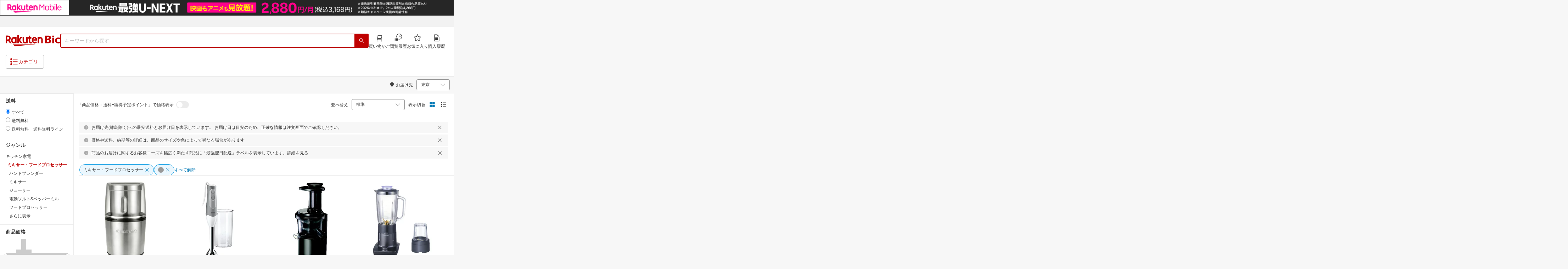

--- FILE ---
content_type: text/html; charset=utf-8
request_url: https://biccamera.rakuten.co.jp/search/mall/-/208478/tg1000881/
body_size: 29888
content:
<!DOCTYPE html><html style="-webkit-text-size-adjust:100%" lang="ja"><head><meta http-equiv="X-UA-Compatible" content="IE=edge"/><meta charSet="utf-8"/><meta name="viewport" content="width=device-width, initial-scale=1.0"/><link rel="shortcut icon" href="/com/assets/domain-resources/favicon.ico"/><link rel="stylesheet" type="text/css" href="/assets/app/pages/search/css/pc-ca8a3e8473ca2e3ab071.bundle.css"/><meta property="dui:trace" content="afe0a6b1-c5b4-41cd-9994-304a083c66fd"/><title>楽天ビック｜ミキサー・フードプロセッサー（カラーグレー） の検索結果（18 件 1ページ目）通販</title><meta name="description" content="ミキサー・フードプロセッサー（カラーグレー）をお探しなら楽天ビック。人気商品やセール商品の口コミ・レビューやランキング情報もあります。商品選びにお悩みのお客様は、ビックカメラ店舗で商品を見比べて購入を検討できる、取り置き予約サービスもご用意しております。税込3,980円以上で送料無料！当日配達・翌日配達も承ります。ネットで設置工事までのお手続きも簡単にできて安心です。※一部地域・商品除く"/><meta name="keywords" content="ミキサー・フードプロセッサー,カラーグレー,キッチン家電,家電,楽天ビック,楽天市場,ビックカメラ,家電量販店"/><meta name="robots" content="noodp"/><meta property="og:image" content="https://biccamera.rakuten.co.jp/c/img/common/ogp.png"/><meta property="dui:trace" content="afe0a6b1-c5b4-41cd-9994-304a083c66fd"/><link rel="canonical" href="https://biccamera.rakuten.co.jp/search/mall/-/208478/tg1000881/"/><link rel="alternate" href="android-app://jp.co.rakuten.android/rakuten-ichiba-app/www.rakuten.co.jp/search?source=appindexing_search&amp;genreId=208478&amp;keyword="/><script src="https://r.r10s.jp/com/assets/javascript/jquery-3.7.1.min.js"></script></head><body style="margin:0" class=""><div id="root"><div class="dui-container header"><div class="biccameraHeader"><div id="wrapper" class=""><section><div><header class="globalHeaderv2 is-fixed dui-container biccameraHeader js-auto-parameter" data-dynamic="true" data-target-domain="biccamera" data-page-name="bic_com" data-area-name="header" data-count="false"><div class="globalHeaderv2__groupBanner"><script src="//jp.rakuten-static.com/1/grp/banner/js/create.js"></script><div id="mkdiv_header_pitari"></div></div><div class="globalHeaderv2__inner js-auto-parameter" data-dynamic="true" data-target-domain="www,affiliate,ichiba.faq,corp,privacy,biccamera.step" data-param-name="scid" data-page-name="bic_com" data-area-name="header" data-count="false"><div class="globalHeaderv2__upper"><ul class="globalHeaderv2__linkList js-globalUpperlink"></ul></div><div class="globalHeaderv2__middle"><div class="globalHeaderv2__middleInner"><div><div class="globalHeaderv2__logoGroup"><p class="globalHeaderv2__logo"><a href="https://biccamera.rakuten.co.jp/" data-link-name="logo">Rakuten Bic</a></p></div></div><div class="globalHeaderv2__search"><div class="globalHeaderv2__searchBody"><form action=""><input type="text" class="globalHeaderv2__searchInput" maxLength="2048" id="searchInput" name="" placeholder="キーワードから探す" autoComplete="off" aria-label="検索キーワード入力"/><button class="globalHeaderv2__searchBtn" aria-label="PC用検索ボタン" name="" type="submit" value=""><i class="rc-i-search"></i></button></form></div></div><div class="globalHeaderv2__nav"><ul class="globalHeaderv2__navList"><li class="globalHeaderv2__navItem js-link__cart"><a href="https://biccamera.step.rakuten.co.jp/step/cart"><span class="badge-num js-cart-num" style="display:none"></span><i class="rc-i-shopping-cart"></i><span>買い物かご</span></a></li><li class="globalHeaderv2__navItem globalHeaderv2__navItem--pc"><a href="https://ashiato.rakuten.co.jp/rms/ashiato/page"><i class="re-i-browsing-history-outlined"></i><span>閲覧履歴</span></a></li><li class="globalHeaderv2__navItem globalHeaderv2__navItem--pc"><a href="https://my.bookmark.rakuten.co.jp"><i class="rc-i-favorite"></i><span>お気に入り</span></a></li><li class="globalHeaderv2__navItem globalHeaderv2__navItem--pc js-link__buying"><a href="https://biccamera.rakuten.co.jp/mypage/list"><i class="rc-i-buying-history02"></i><span>購入履歴</span></a></li></ul></div></div></div><div class="globalHeaderv2__lower"><div class="globalHeaderv2__lowerInner"><div class="globalHeaderv2__hamburger"><a class="js-menuTrigger" href="javascript:void(0);"><i class="re-i-list-view-filled"></i><i class="re-i-menu"></i><span class="globalHeaderv2__hamburgerText globalHeaderv2__hamburgerText--pc">カテゴリ</span></a></div><div class="c-tagv2"><dl class="c-tagv2__body"><dd class="c-tagv2__content"><ul class="c-tagv2__list js-globalSearchtag"></ul></dd></dl></div><div class="globalHeaderv2__user js-userList__logout"><ul class="globalHeaderv2__userList"><li class="globalHeaderv2__userItem globalHeaderv2__userLogin js-link__login"><a href="https://login.account.rakuten.com/sso/authorize?client_id=rakuten_bic_web&amp;scope=openid&amp;response_type=code&amp;redirect_uri=https%3A%2F%2Fbiccamera.rakuten.co.jp%2F">ログイン</a></li><li class="globalHeaderv2__userItem"><span>/</span></li><li class="globalHeaderv2__userItem globalHeaderv2__userEntry js-link__register"><a href="https://login.account.rakuten.com/sso/register?client_id=rakuten_bic_web&amp;redirect_uri=https%3A%2F%2Fbiccamera.rakuten.co.jp%2F&amp;scope=openid&amp;response_type=code">楽天会員登録</a></li></ul></div><div class="globalHeaderv2__member"><ul class="globalHeaderv2__memberInner"><li class="globalHeaderv2__memberPoint"><div class="globalHeaderv2__memberPointContainer"><div class="globalHeaderv2__memberPointName"><div class="name js-memberInfo__nameFull"></div><span>さん</span></div><div class="globalHeaderv2__memberPointNum"><div class="point js-memberInfo__totalPoint"></div><span>ポイント</span></div></div><div class="globalHeaderv2__accountPopUp c-memberInfo"><div class="c-memberInfo__header"><div class="c-memberInfo__name"><a class="c-memberInfo__nameLink" href="https://my.rakuten.co.jp?scid=wi_grp_gmx_rbc_memberInfo_name_pc"><div class="c-memberInfo__nameFull js-memberInfo__nameFull"></div><div class="c-memberInfo__nameSuffix">さん</div><i class="c-memberInfo__arrow rc-i-arrow-right"></i></a><div class="c-memberInfo__rank"><div class="c-memberInfo__rankName js-memberInfo__rankName"></div></div></div></div><div class="c-memberInfo__pointSummary"><a class="c-memberInfo__point c-memberInfo__point--totalPoint" href="https://point.rakuten.co.jp?scid=wi_grp_gmx_rbc_memberInfo_totalPoint_pc"><div class="c-memberInfo__pointlabel c-textBold">利用可能ポイント</div><div class="c-memberInfo__pointAmount"><span class="c-memberInfo__pointAmountValue js-memberInfo__totalPoint"></span></div><i class="c-memberInfo__arrow rc-i-arrow-right"></i></a><div class="c-memberInfo__point c-memberInfo__point--limitedPoint"><div class="c-memberInfo__pointlabel">うち期間限定</div><div class="c-memberInfo__pointAmount"><span class="c-memberInfo__pointAmountValue js-memberInfo__limitedPoint"></span><div class="c-memberInfo__pointAmountSuffix"></div></div></div><div class="c-memberInfo__point c-memberInfo__point--futurePoint"><div class="c-memberInfo__pointlabel c-textBold">獲得予定ポイント</div><div class="c-memberInfo__pointAmount"><span class="c-memberInfo__pointAmountValue js-memberInfo__futurePoint"></span><div class="c-memberInfo__pointAmountSuffix"></div></div></div><div class="c-memberInfo__point c-memberInfo__point--cash"><div class="c-memberInfo__pointlabel c-textBold">楽天キャッシュ</div><div class="c-memberInfo__pointAmount"><span class="c-memberInfo__pointAmountValue js-memberInfo__cash"></span><div class="c-memberInfo__pointAmountSuffix"></div></div></div></div><ul class="c-memberInfo__linkList"><li class="c-memberInfo__linkItem"><a class="c-memberInfo__link" href="https://event.rakuten.co.jp/campaign/point-up/everyday/point/?scid=wi_grp_gmx_rbc_memberInfo_pointCheck_pc">楽天PointClubでお得な情報をチェック<i class="c-memberInfo__arrow rc-i-arrow-right"></i></a></li><li class="c-memberInfo__linkItem c-memberInfo__linkItem--spu"><a class="c-memberInfo__link" href="https://event.rakuten.co.jp/campaign/point-up/everyday/point/?scid=wi_grp_gmx_rbc_memberInfo_spu_pc"><img src="https://r.r10s.jp/com/js/c/ecm/svg/logo-spu.svg" alt=""/>について<i class="c-memberInfo__arrow rc-i-arrow-right"></i></a></li></ul><div class="c-memberInfo__logout js-link__logout"><a href="https://login.account.rakuten.com/sso/logout?r10_display_logout=true">ログアウト</a></div><div class="c-memberInfo__triangle"></div></div></li><li class="globalHeaderv2__memberRatio"></li></ul></div></div></div></div><div class="globalHeaderv2__overlay"></div><div id="categoryPopupPc"><div class="globalHeaderv2__menu"><p class="globalHeaderv2__menuCloseIcon"><a class="js-menuClose" href="javascript:void(0);"><i class="rc-i-cross"></i></a></p><div class="globalHeaderv2__menuTab"><div class="globalHeaderv2__menuTabInner"><div class="globalHeaderv2__menuTabItem">メニュー</div><div class="globalHeaderv2__menuTabItem">商品を探す</div></div></div><div class="globalHeaderv2__menuLink"><div class="globalHeaderv2__menuLinkInner globalHeaderv2__menuLinkInner--category"><div class="globalHeaderv2__menuLinkItem"><div class="globalHeaderv2__search"><div class="globalHeaderv2__searchBody"><form action=""><input type="text" class="globalHeaderv2__searchInput" id="modal-searchInput" name="" placeholder="キーワードから探す " autoComplete="off" aria-label="モーダル検索キーワード入力"/><button class="globalHeaderv2__searchBtn" aria-label="SP用検索ボタン" name="" type="submit" value=""><i class="rc-i-search"></i></button></form><a class="js-suggestClose">×</a></div></div><div class="c-tagv2"><dl class="c-tagv2__body"><dd class="c-tagv2__content"><ul class="c-tagv2__list js-globalSearchtag"></ul></dd></dl></div><div class="global__category"><p class="global__categoryTitle">商品カテゴリ</p><div class="global__categoryInner js-globalCategory"><div class="global__categoryList"><div class="global__categoryItem"></div><div class="global__categoryItem global__categoryItem--even"></div><div class="global__categoryItem"></div><div class="global__categoryItem global__categoryItem--even"></div><div class="global__categoryItem"></div><div class="global__categoryItem global__categoryItem--even"></div><div class="global__categoryItem"></div><div class="global__categoryItem global__categoryItem--even"></div><div class="global__categoryItem"></div><div class="global__categoryItem global__categoryItem--even"></div><div class="global__categoryItem"></div><div class="global__categoryItem global__categoryItem--even"></div><div class="global__categoryItem"></div><div class="global__categoryItem global__categoryItem--even"></div><div class="global__categoryItem"></div><div class="global__categoryItem global__categoryItem--even"></div><div class="global__categoryItem"></div><div class="global__categoryItem global__categoryItem--even"></div><div class="global__categoryItem"></div><div class="global__categoryItem global__categoryItem--even"></div><div class="global__categoryItem"></div><div class="global__categoryItem global__categoryItem--even"></div><div class="global__categoryItem"><a class="global__categoryParent" href="/search/mall/rb_greenlife/" data-link-name="category_saving_appliance"><img src="/c/images/common/category/saving_appliance.png" alt=""/><span>省エネ家電</span></a></div></div></div></div></div></div><div class="globalHeaderv2__menuLinkInner globalHeaderv2__menuLinkInner--menu"><div class="globalHeaderv2__menuLinkItem globalHeaderv2__menuLinkItem--flex"><div class="globalHeaderv2__menuUser"><ul class="globalHeaderv2__menuUserList js-menuUserList__logout"><li class="globalHeaderv2__menuUserItem globalHeaderv2__menuUserLogin js-link__login"><a href="https://login.account.rakuten.com/sso/authorize?client_id=rakuten_bic_web&amp;scope=openid&amp;response_type=code&amp;redirect_uri=https%3A%2F%2Fbiccamera.rakuten.co.jp%2F">ログイン<i class="rc-i-arrow-right"></i></a></li><li class="globalHeaderv2__menuUserItem globalHeaderv2__menuUserEntry js-link__register"><a class="entry" href="https://login.account.rakuten.com/sso/register?client_id=rakuten_bic_web&amp;redirect_uri=https%3A%2F%2Fbiccamera.rakuten.co.jp%2F&amp;scope=openid&amp;response_type=code">楽天会員登録</a></li></ul></div><div class="globalHeaderv2__menuMember"><div class="c-memberInfo"><div class="c-memberInfo__header"><div class="c-memberInfo__name"><a class="c-memberInfo__nameLink" href="https://my.rakuten.co.jp?scid=wi_grp_gmx_rbc_memberInfo_name_sp" rel="nofollow" target="_top"><div class="c-memberInfo__nameFull js-memberInfo__nameFull"></div><div class="c-memberInfo__nameSuffix">さん</div><i class="c-memberInfo__arrow rc-i-arrow-right"></i></a><div class="c-memberInfo__rank"><div class="c-memberInfo__rankName js-memberInfo__rankName"></div></div></div></div><div class="c-memberInfo__pointSummary"><a class="c-memberInfo__point c-memberInfo__point--totalPoint" href="https://point.rakuten.co.jp?scid=wi_grp_gmx_rbc_memberInfo_totalPoint_sp"><div class="c-memberInfo__pointlabel c-textBold">利用可能ポイント</div><div class="c-memberInfo__pointAmount"><span class="c-memberInfo__pointAmountValue js-memberInfo__totalPoint"></span></div><i class="c-memberInfo__arrow rc-i-arrow-right"></i></a><div class="c-memberInfo__point c-memberInfo__point--limitedPoint"><div class="c-memberInfo__pointlabel">うち期間限定</div><div class="c-memberInfo__pointAmount"><span class="c-memberInfo__pointAmountValue js-memberInfo__limitedPoint"></span><div class="c-memberInfo__pointAmountSuffix"></div></div></div><div class="c-memberInfo__point c-memberInfo__point--futurePoint"><div class="c-memberInfo__pointlabel c-textBold">獲得予定ポイント</div><div class="c-memberInfo__pointAmount"><span class="c-memberInfo__pointAmountValue js-memberInfo__futurePoint"></span><div class="c-memberInfo__pointAmountSuffix"></div></div></div><div class="c-memberInfo__point c-memberInfo__point--cash"><div class="c-memberInfo__pointlabel c-textBold">楽天キャッシュ</div><div class="c-memberInfo__pointAmount"><span class="c-memberInfo__pointAmountValue js-memberInfo__cash"></span><div class="c-memberInfo__pointAmountSuffix"></div></div></div></div><ul class="c-memberInfo__linkList"><li class="c-memberInfo__linkItem"><a class="c-memberInfo__link" href="https://event.rakuten.co.jp/campaign/point-up/everyday/point/?scid=wi_grp_gmx_rbc_memberInfo_pointCheck_sp">楽天PointClubでお得な情報をチェック<i class="c-memberInfo__arrow rc-i-arrow-right"></i></a></li><li class="c-memberInfo__linkItem c-memberInfo__linkItem--spu"><a class="c-memberInfo__link" href="https://event.rakuten.co.jp/campaign/point-up/everyday/point/?scid=wi_grp_gmx_rbc_memberInfo_spu_sp"><img src="https://r.r10s.jp/com/js/c/ecm/svg/logo-spu.svg" alt=""/>について<i class="c-memberInfo__arrow rc-i-arrow-right"></i></a></li></ul></div></div><ul class="globalHeaderv2__menuNav"><li class="globalHeaderv2__menuNavItem js-link__cart"><a href="https://biccamera.step.rakuten.co.jp/step/cart"><span class="badge-num js-cart-num" style="display:none">0</span><i class="rc-i-shopping-cart"></i><span>買い物かご</span></a><i class="rc-i-arrow-right"></i></li><li class="globalHeaderv2__menuNavItem"><a href="https://ashiato.rakuten.co.jp/rms/ashiato/page"><i class="re-i-browsing-history-outlined"></i><span>閲覧履歴</span></a><i class="rc-i-arrow-right"></i></li><li class="globalHeaderv2__menuNavItem"><a href="https://my.bookmark.rakuten.co.jp"><i class="rc-i-favorite"></i><span>お気に入り</span></a><i class="rc-i-arrow-right"></i></li><li class="globalHeaderv2__menuNavItem js-link__buying"><a href="https://biccamera.rakuten.co.jp/mypage/list"><i class="rc-i-buying-history02"></i><span>購入履歴</span></a><i class="rc-i-arrow-right"></i></li></ul><div class="globalHeaderv2__menuInfo"><div class="global__info js-globalInfo"><div class="global__infoInner"></div><div class="global__infoInner"></div><div class="global__infoInner"></div></div></div><div class="globalHeaderv2__article"><p class="globalHeaderv2__articleHead">新着記事<i class="rc-i-arrow-right"></i></p><div class="globalHeaderv2__articleInner"><div class="globalHeaderv2__articleList js-modalNewestArticle"></div></div></div><ul class="globalHeaderv2__menuMemberList js-menuMemberList__logout"><li class="globalHeaderv2__menuMemberItem js-link__logout"><a href="https://login.account.rakuten.com/sso/logout?r10_display_logout=true">ログアウト</a></li></ul></div></div></div></div></div><div class="globalHeaderv2__suggest" id="suggest"></div></header></div></section><script src="//r.r10s.jp/com/js/d/Rmodules/1.28/Rmodules-1.28.0.min.js"></script><script src="/c/src/min/js/env_check.js"></script></div></div><script id="bdg-point-display-settings" type="application/json">{"bdg-point-display":{"standalone":false,"apiKey":"0MuxjuV2ijHTiRehTKqmSPSlFFCm7FaB","breakdown":{"addenda":{"sections":{"SPU":{"annotation":{"label":"{{staticContent.SPU_EXPLANATION}}"}}},"footer":{"USER":{"logo":"{{staticContent.BOTTOM_BANNER}}","destination":"{{staticContent.BOTTOM_BANNER_LINK}}","footnotes":[{"content":"{{staticContent.DISC_NO_POINT_USAGE}}"},{"content":"{{staticContent.DISC_POINT_WILL_BE_LIMITED}}"},{"content":"{{staticContent.DISC_POINT_LIMITED}}"},{"content":"{{staticContent.POINT_LIMIT_EXPLANATION}}"},{"content":"{{staticContent.CARD_POINT_CALC_EXPLANATION}}"}]},"USER_MULTI_SKU":{"logo":"{{staticContent.BOTTOM_BANNER}}","destination":"{{staticContent.BOTTOM_BANNER_LINK}}","footnotes":[{"content":"{{staticContent.DISC_MULTI_SKU_ITEM_SELECTION}}"},{"content":"{{staticContent.DISC_NO_POINT_USAGE}}"},{"content":"{{staticContent.DISC_MULTI_SKU_POINT_WILL_BE_LIMITED}}"},{"content":"{{staticContent.DISC_MULTI_SKU_POINT_LIMIT_EXPLANATION}}"},{"content":"{{staticContent.CARD_POINT_CALC_EXPLANATION}}"}]},"ANONYMOUS":{"logo":"{{staticContent.BOTTOM_BANNER}}","destination":"{{staticContent.BOTTOM_BANNER_LINK}}","footnotes":[{"content":"{{staticContent.DISC_NO_USER}}"}]},"ANONYMOUS_MULTI_SKU":{"logo":"{{staticContent.BOTTOM_BANNER}}","destination":"{{staticContent.BOTTOM_BANNER_LINK}}","footnotes":[{"content":"{{staticContent.DISC_MULTI_SKU_ITEM_SELECTION}}"},{"content":"{{staticContent.DISC_NO_USER}}"}]}}}}}}</script><script type="text/template" data-component-template="bdg-point-display" data-name="point-breakdown"><div class="point-breakdown"><div class="close-button">✕</div><article class="content"><header><div class="title">獲得予定ポイント</div><div class="subtitle">合計<span class="points"> {{points}} pt</span></div></header><section class="sections">{{sections}}</section><footer><ol class="footnotes annotation">{{#list <li>{{content}}</li> footer.footnotes}}</ol><a href="{{footer.destination}}"><img class="logo" src="{{footer.logo}}" alt=""/></a></footer></article></div></script><script type="text/template" data-component-template="bdg-point-display" data-name="point-breakdown-loading" data-component="point-breakdown"><div class="loader"><div></div><div></div><div></div></div></script><script type="text/template" data-component-template="bdg-point-display" data-name="point-breakdown-error" data-component="point-breakdown"><div class="message"><h4>読み込みに失敗しました</h4><div class="content">ただいま、一時的に読み込みに時間がかかっています。時間をおいて再度お試しください。</div><div class="quit-button">OK</div></div></script><script type="text/template" data-component-template="bdg-point-display" data-name="point-breakdown-section" data-component="point-breakdown"><div class="section"><h3>{{logo}}<div class="title">{{caption}}</div>{{annotation}}</h3><div class="items">{{items}}</div></div></script><script type="text/template" data-component-template="bdg-point-display" data-name="point-breakdown-section-annotation" data-component="point-breakdown"><a href="{{destination}}" class="subtitle annotation"><img src="{{staticContent.QUESTION_MARK_ICON}}" alt=""/>{{label}}</a></script><script type="text/template" data-component-template="bdg-point-display" data-name="point-breakdown-group" data-component="point-breakdown"><div class="row"><div class="group">{{logo}}<span class="caption">{{caption}}</span><div class="items">{{items}}</div></div></div></script><script type="text/template" data-component-template="bdg-point-display" data-name="point-breakdown-item" data-component="point-breakdown"><div class="row"><div class="item">{{logo}}<span class="caption">{{caption}}</span>{{points}}<span class="description">{{description}}</span></div></div></script><script type="text/template" data-component-template="bdg-point-display" data-name="point-breakdown-item-points" data-component="point-breakdown"><span class="points subtitle">{{points}} pt</span></script><script type="text/template" data-component-template="bdg-point-display" data-name="point-breakdown-item-points-limit-almost-reached" data-component="point-breakdown"><span class="points subtitle footnote">{{points}} pt<sup>※1</sup></span></script><script type="text/template" data-component-template="bdg-point-display" data-name="point-breakdown-item-points-full" data-component="point-breakdown"><span class="points subtitle footnote">上限達成済み<sup>※2</sup></span></script><script type="text/template" data-component-template="bdg-point-display" data-name="point-breakdown-item-points-unqualified" data-component="point-breakdown"><span class="points subtitle">未エントリー</span></script><script type="text/template" data-component-template="bdg-point-display" data-name="point-breakdown-item-link" data-component="point-breakdown"><a class="link" href="{{destination}}">詳しくはこちら</a></script><script type="text/template" data-component-template="bdg-point-display" data-name="point-breakdown-logo" data-component="point-breakdown"><img src="{{source}}" alt=""/></script><script type="text/template" data-component-template="bdg-point-display" data-name="point-summary"><div class="bdg-point-display-summary point-summary"><img class="p-icon point-icon" src="https://r.r10s.jp/com/inc/home/20080930/ris/img/spux/icon_point.png" alt=""/><div class="total"><span>{{points}}</span>ポイント</div>{{multiplier}}{{multiplierUp}}{{rebate}}<div class="link breakdown-link">内訳を見る</div>{{annotations}}</div></script><script type="text/template" data-component-template="bdg-point-display" data-name="point-summary-with-range" data-component="point-summary"><div class="bdg-point-display-summary point-summary"><img class="p-icon point-icon" src="https://r.r10s.jp/com/inc/home/20080930/ris/img/spux/icon_point.png" alt=""/><div class="total"><span>{{points}}～{{maxPoints}}</span>ポイント</div>{{multiplier}}{{multiplierUp}}<div class="link breakdown-link"></div><div style="display:block">{{rebate}}</div>{{annotations}}</div></script><script type="text/template" data-component-template="bdg-point-display" data-name="point-summary-loading" data-component="point-summary"><div class="bdg-point-display-summary loading"><img class="p-icon point-icon" src="https://r.r10s.jp/com/inc/home/20080930/ris/img/spux/icon_point.png" alt=""/><div></div><div></div><div></div></div></script><script type="text/template" data-component-template="bdg-point-display" data-name="point-summary-error" data-component="point-summary"><div class="message error">ポイント情報の取得に失敗しました。獲得予定ポイントが正しく表示されなかったため、時間をおいて、再度お試しください。</div></script><script type="text/template" data-component-template="bdg-point-display" data-name="point-multiplier" data-component="point-summary"><ul class="campaign multiplier"><li>{{rate}}<!-- -->倍</li></ul></script><script type="text/template" data-component-template="bdg-point-display" data-name="point-multiplier-range" data-component="point-summary"><ul class="campaign multiplier"><li>{{rate}}～{{maxRate}}<!-- -->倍</li></ul></script><script type="text/template" data-component-template="bdg-point-display" data-name="point-multiplier-up" data-component="point-summary"><ul class="campaign multiplier-up"><li class="multiplier">{{rate}}<!-- -->倍</li><li>{{bonus}}<!-- -->倍UP</li></ul></script><script type="text/template" data-component-template="bdg-point-display" data-name="point-multiplier-up-range" data-component="point-summary"><ul class="campaign multiplier-up"><li class="multiplier">{{rate}}<!-- -->倍</li><li>{{bonus}}<!-- -->倍UP～<!-- -->{{maxRate}}<!-- -->倍+<!-- -->{{bonus}}<!-- -->倍UP</li></ul></script><script type="text/template" data-component-template="bdg-point-display" data-name="point-multiplier-up-zero-point-range" data-component="point-summary"><ul class="campaign multiplier-up"><li class="multiplier">{{rate}}<!-- -->倍～<!-- -->{{maxRate}}<!-- -->倍</li><li>{{bonus}}<!-- -->倍UP</li></ul></script><script type="text/template" data-component-template="bdg-point-display" data-name="point-multiplier-up-annotation" data-component="point-summary"><ul class="annotations">{{#list <li>ポイントアップ期間：<!-- -->{{endDate}}<!-- -->まで</li> distributions}}</ul></script><script type="text/template" data-component-template="bdg-point-display" data-name="point-rebate" data-component="point-summary"><ul class="campaign rebate"><li class="multiplier">{{rate}}<!-- -->倍</li><li>{{rebate}}<!-- -->ポイントバック</li></ul></script><script type="text/template" data-component-template="bdg-point-display" data-name="point-rebate-range" data-component="point-summary"><ul class="campaign rebate"><li class="multiplier">{{rate}}<!-- -->倍</li><li>{{rebate}}<!-- -->ポイントバック～<!-- -->{{maxRate}}<!-- -->倍+ <!-- -->{{rebate}}<!-- -->ポイントバック</li></ul></script><script type="text/template" data-component-template="bdg-point-display" data-name="point-rebate-zero-point-range" data-component="point-summary"><ul class="campaign rebate"><li class="multiplier">{{rate}}<!-- -->倍～<!-- -->{{maxRate}}<!-- -->倍</li><li>{{rebate}}<!-- -->ポイントバック</li></ul></script><script type="text/template" data-component-template="bdg-point-display" data-name="point-rebate-annotation" data-component="point-summary"><ul class="annotations">{{#list <li><span>スーパーDEAL +<!-- -->{{value}}<!-- -->%ポイントバック対象期間：</span><span>{{startDate}} ～ {{endDate}}</span></li> distributions}}</ul></script><script type="text/template" data-component-template="bdg-point-display" data-name="point-breakdown-with-range" data-component="point-breakdown"><div class="bdg-point-display-breakdown point-breakdown"><div class="close-button">✕</div><article class="content"><section class="sections">{{sections}}</section><footer><ol class="footnotes annotation">{{#list <li>{{content}}</li> footer.footnotes}}</ol><a href="{{footer.destination}}"><img class="logo" src="{{footer.logo}}" alt=""/></a></footer></article></div></script><link rel="stylesheet" type="text/css" href="https://r.r10s.jp/com/js/d/bdg/1.7/bdg.css"/><script src="https://r.r10s.jp/com/js/d/bdg/1.7/vendor-1.7.0.min.js"></script></div><div class="dui-container nav"><div class="dui-container infobar"><div class="dui-menu"><div class="breadcrumbClient"><div class="item breadcrumb-model breadcrumb -fluid" style="--navWidth:auto" data-comp-id-flat="breadcrumb"><nav class="breadcrumbs-container-wrapper--KiLsJ"><ul class="breadcrumbs-container--2qMEY breadcrumbs-container-overflow-scroll--Kwv88"><li class="breadcrumb-item--1KUNX"><a href="/search/mall/-/-/tg1000881/" class="breadcrumbs-name--1ahfw">すべてのジャンル</a><div class="breadcrumbs-icon--f9Uqi"><div class="icon--2QZm2 color-gray--2OAj4 common-chevron-right--yQPT4" style="font-size:12px"></div></div></li><li class="breadcrumb-item--1KUNX"><a href="/search/mall/-/562637/tg1000881/" class="breadcrumbs-name--1ahfw">家電</a><div class="breadcrumbs-icon--f9Uqi"><div class="icon--2QZm2 color-gray--2OAj4 common-chevron-right--yQPT4" style="font-size:12px"></div></div></li><li class="breadcrumb-item--1KUNX"><a href="/search/mall/-/100644/tg1000881/" class="breadcrumbs-name--1ahfw">キッチン家電</a><div class="breadcrumbs-icon--f9Uqi"><div class="icon--2QZm2 color-gray--2OAj4 common-chevron-right--yQPT4" style="font-size:12px"></div></div></li><li class="breadcrumb-item--1KUNX"><a href="/search/mall/-/208478/tg1000881/" class="breadcrumbs-name--1ahfw" aria-current="page">ミキサー・フードプロセッサー</a></li></ul><ul class="breadcrumbs-container--2qMEY hidden-container--2M5n7" aria-hidden="true"><li class="breadcrumb-item--1KUNX"><a href="/search/mall/-/-/tg1000881/" class="breadcrumbs-name--1ahfw">すべてのジャンル</a><div class="breadcrumbs-icon--f9Uqi"><div class="icon--2QZm2 color-gray--2OAj4 common-chevron-right--yQPT4" style="font-size:12px"></div></div></li><li class="breadcrumb-item--1KUNX"><a href="/search/mall/-/562637/tg1000881/" class="breadcrumbs-name--1ahfw">家電</a><div class="breadcrumbs-icon--f9Uqi"><div class="icon--2QZm2 color-gray--2OAj4 common-chevron-right--yQPT4" style="font-size:12px"></div></div></li><li class="breadcrumb-item--1KUNX"><a href="/search/mall/-/100644/tg1000881/" class="breadcrumbs-name--1ahfw">キッチン家電</a><div class="breadcrumbs-icon--f9Uqi"><div class="icon--2QZm2 color-gray--2OAj4 common-chevron-right--yQPT4" style="font-size:12px"></div></div></li><li class="breadcrumb-item--1KUNX"><a href="/search/mall/-/208478/tg1000881/" class="breadcrumbs-name--1ahfw" aria-current="page">ミキサー・フードプロセッサー</a></li></ul></nav><div class="divider "><div class="icon--2QZm2 color-gray--2OAj4 common-chevron-right--yQPT4" style="font-size:12px"></div></div><span><span class="text-container--2tSUW default-size--1kRiQ default-color--2fMVe" style="white-space:nowrap">検索結果</span></span><span><span class="text-container--2tSUW default-size--1kRiQ default-color--2fMVe" style="white-space:nowrap">1〜18件 （18件）</span></span><script type="application/ld+json">{"@context":"http://schema.org","@type":"WebPage","breadcrumb":{"@type":"BreadcrumbList","itemListElement":[{"@type":"ListItem","position":1,"item":{"@id":"/search/mall/-/-/tg1000881/","name":"すべてのジャンル"}},{"@type":"ListItem","position":2,"item":{"@id":"/search/mall/-/562637/tg1000881/","name":"家電"}},{"@type":"ListItem","position":3,"item":{"@id":"/search/mall/-/100644/tg1000881/","name":"キッチン家電"}}]}}</script></div></div><div class="navShipping"><div class="dui-menu _rightfloated prefecturefilter"><span class="item"><i class="dui-icon -location"></i>お届け先</span><div class="item"><form class="dui-form japan" method="get" action="/search/mall"><input type="hidden" name="g" value="208478"/><input type="hidden" name="s" value="1"/><input type="hidden" name="tg" value="1000881"/><input type="hidden" name="set" value="pref"/><div class="inlinefields"><div class="field"><div class="container--3jeM2"><select class="select--3dzR5 size-s--3zCUs border-radius-all--2LwW9" style="padding-left:" name="pref"><optgroup label="北海道"><option value="hokkaido" aria-label="北海道">北海道</option></optgroup><optgroup label="東北"><option value="aomori" aria-label="青森">青森</option><option value="iwate" aria-label="岩手">岩手</option><option value="miyagi" aria-label="宮城">宮城</option><option value="akita" aria-label="秋田">秋田</option><option value="yamagata" aria-label="山形">山形</option><option value="fukushima" aria-label="福島">福島</option></optgroup><optgroup label="甲信越"><option value="niigata" aria-label="新潟">新潟</option><option value="nagano" aria-label="長野">長野</option><option value="yamanashi" aria-label="山梨">山梨</option></optgroup><optgroup label="関東"><option selected="" value="tokyo" aria-label="東京">東京</option><option value="kanagawa" aria-label="神奈川">神奈川</option><option value="saitama" aria-label="埼玉">埼玉</option><option value="chiba" aria-label="千葉">千葉</option><option value="ibaraki" aria-label="茨城">茨城</option><option value="tochigi" aria-label="栃木">栃木</option><option value="gunma" aria-label="群馬">群馬</option></optgroup><optgroup label="北陸"><option value="toyama" aria-label="富山">富山</option><option value="ishikawa" aria-label="石川">石川</option><option value="fukui" aria-label="福井">福井</option></optgroup><optgroup label="東海"><option value="aichi" aria-label="愛知">愛知</option><option value="gifu" aria-label="岐阜">岐阜</option><option value="shizuoka" aria-label="静岡">静岡</option><option value="mie" aria-label="三重">三重</option></optgroup><optgroup label="関西"><option value="osaka" aria-label="大阪">大阪</option><option value="hyogo" aria-label="兵庫">兵庫</option><option value="kyoto" aria-label="京都">京都</option><option value="shiga" aria-label="滋賀">滋賀</option><option value="nara" aria-label="奈良">奈良</option><option value="wakayama" aria-label="和歌山">和歌山</option></optgroup><optgroup label="中国"><option value="tottori" aria-label="鳥取">鳥取</option><option value="shimane" aria-label="島根">島根</option><option value="okayama" aria-label="岡山">岡山</option><option value="hiroshima" aria-label="広島">広島</option><option value="yamaguchi" aria-label="山口">山口</option></optgroup><optgroup label="四国"><option value="tokushima" aria-label="徳島">徳島</option><option value="kagawa" aria-label="香川">香川</option><option value="ehime" aria-label="愛媛">愛媛</option><option value="kochi" aria-label="高知">高知</option></optgroup><optgroup label="九州"><option value="fukuoka" aria-label="福岡">福岡</option><option value="saga" aria-label="佐賀">佐賀</option><option value="miyazaki" aria-label="宮崎">宮崎</option><option value="nagasaki" aria-label="長崎">長崎</option><option value="oita" aria-label="大分">大分</option><option value="kumamoto" aria-label="熊本">熊本</option><option value="kagoshima" aria-label="鹿児島">鹿児島</option></optgroup><optgroup label="沖縄"><option value="okinawa" aria-label="沖縄">沖縄</option></optgroup></select><div class="icon--3eVQK"><div class="icon--2QZm2 size-m--3Rirc color-gray--2OAj4 common-chevron-down--2Nuzd"></div></div></div></div><div class="field" style="display:none"><button class="dui-button" type="submit"><i class="dui-icon -search"></i>検索</button></div><noscript><div class="field"><button class="dui-button" type="submit"><i class="dui-icon -search"></i>検索</button></div></noscript></div></form></div></div></div></div></div></div><div class="dui-container main"><div class="dui-container aside"><div class="filtersContainer sidebar"><div class="dui-menu -vertical -divided"><div class="item"></div><div class="item"><div class="dui-container single-choice-radio-filter" data-track-filters="" data-comp-id-flat="left_navi-shipping_cost_filter"><div class="dui-filter-menu"><div class="header">送料</div><div class="content"><form class="dui-form" method="get" action="/search/mall"><input type="hidden" name="g" value="208478"/><input type="hidden" name="p" value="0"/><input type="hidden" name="s" value="1"/><input type="hidden" name="tg" value="1000881"/><input type="submit" role="button" aria-label="submit" style="display:none"/><div class="groupedfields"><div class="dui-list field -active"><label class="item"><input type="radio" role="radio" aria-label="すべて" name="filter" checked=""/><span>すべて</span></label></div><div class="dui-list field"><label class="item"><input type="radio" role="radio" aria-label="送料無料" name="filter" value="fs"/><span>送料無料</span></label></div><div class="dui-list field"><label class="item"><input type="radio" role="radio" aria-label="送料無料 + 送料無料ライン" name="filter" value="fs-fsl"/><span>送料無料 + 送料無料ライン</span></label></div></div></form></div></div></div></div><div class="item"><div class="dui-container genrefilter" data-track-genre_filter:ids="[100644,208478,212417,212401,212400,212402,212416,301474,409992,100204]" data-track-genre_filter="208478" data-comp-id-flat="left_navi-genre_filter"><div class="dui-filter-menu"><div class="header" title="ジャンル"><span class="_ellipsis">ジャンル</span></div><div class="content"><div class="dui-list"><a class="item" href="/search/mall/-/100644/tg1000881/">キッチン家電</a><div class="item"><div class="dui-list"><span class="item -active _ellipsis" title="ミキサー・フードプロセッサー">ミキサー・フードプロセッサー</span><div class="item"><div class="dui-list"><a href="/search/mall/-/212417/tg1000881/" class="item" title="ハンドブレンダー"><div class="_ellipsis">ハンドブレンダー</div></a><div class="dui-list -child"></div><a href="/search/mall/-/212401/tg1000881/" class="item" title="ミキサー"><div class="_ellipsis">ミキサー</div></a><div class="dui-list -child"></div><a href="/search/mall/-/212400/tg1000881/" class="item" title="ジューサー"><div class="_ellipsis">ジューサー</div></a><div class="dui-list -child"></div><a href="/search/mall/-/212402/tg1000881/" class="item" title="電動ソルト&amp;ペッパーミル"><div class="_ellipsis">電動ソルト&amp;ペッパーミル</div></a><div class="dui-list -child"></div><a href="/search/mall/-/212416/tg1000881/" class="item" title="フードプロセッサー"><div class="_ellipsis">フードプロセッサー</div></a><div class="dui-list -child"></div><a href="/search/mall/-/301474/tg1000881/" class="item toggle" title="業務用ミキサー" style="display:none"><div class="_ellipsis">業務用ミキサー</div></a><div class="dui-list -child"></div><a href="/search/mall/-/409992/tg1000881/" class="item toggle" title="ハンドミキサー" style="display:none"><div class="_ellipsis">ハンドミキサー</div></a><div class="dui-list -child"></div><a href="/search/mall/-/100204/tg1000881/" class="item toggle" title="その他" style="display:none"><div class="_ellipsis">その他</div></a><div class="dui-list -child"></div><div class="extra content"><span class="toggle _link more" role="button" tabindex="0">さらに表示</span></div></div></div></div></div></div></div></div></div></div><div class="item"><div class="dui-container pricefilter" data-comp-id-flat="left_navi-price_filter"><div class="dui-filter-menu"><div class="header" title="商品価格"><span>商品価格</span></div><div class="content"><div class="price histogram fixed" role="presentation"><div class="histogram bar" style="width:8.333333333333334%" data-text="0&lt;small&gt;円&lt;/small&gt;" data-idx="0" data-count="1件" data-from="0" data-to="3239" role="button" tabindex="0"><div data-count="1" style="height:20%"></div></div><div class="histogram bar" style="width:8.333333333333334%" data-text="3,240&lt;small&gt;円&lt;/small&gt;" data-idx="1" data-count="1件" data-from="3240" data-to="4839" role="button" tabindex="0"><div data-count="1" style="height:20%"></div></div><div class="histogram bar" style="width:8.333333333333334%" data-text="4,840&lt;small&gt;円&lt;/small&gt;" data-idx="2" data-count="2件" data-from="4840" data-to="5759" role="button" tabindex="0"><div data-count="2" style="height:40%"></div></div><div class="histogram bar" style="width:8.333333333333334%" data-text="5,760&lt;small&gt;円&lt;/small&gt;" data-idx="3" data-count="5件" data-from="5760" data-to="6759" role="button" tabindex="0"><div data-count="5" style="height:100%"></div></div><div class="histogram bar" style="width:8.333333333333334%" data-text="6,760&lt;small&gt;円&lt;/small&gt;" data-idx="4" data-count="2件" data-from="6760" data-to="7839" role="button" tabindex="0"><div data-count="2" style="height:40%"></div></div><div class="histogram bar" style="width:8.333333333333334%" data-text="7,840&lt;small&gt;円&lt;/small&gt;" data-idx="5" data-count="1件" data-from="7840" data-to="8999" role="button" tabindex="0"><div data-count="1" style="height:20%"></div></div><div class="histogram bar" style="width:8.333333333333334%" data-text="9,000&lt;small&gt;円&lt;/small&gt;" data-idx="6" data-count="1件" data-from="9000" data-to="11559" role="button" tabindex="0"><div data-count="1" style="height:20%"></div></div><div class="histogram bar" style="width:8.333333333333334%" data-text="11,560&lt;small&gt;円&lt;/small&gt;" data-idx="7" data-count="1件" data-from="11560" data-to="12959" role="button" tabindex="0"><div data-count="1" style="height:20%"></div></div><div class="histogram bar" style="width:8.333333333333334%" data-text="12,960&lt;small&gt;円&lt;/small&gt;" data-idx="8" data-count="1件" data-from="12960" data-to="23039" role="button" tabindex="0"><div data-count="1" style="height:20%"></div></div><div class="histogram bar" style="width:8.333333333333334%" data-text="23,040&lt;small&gt;円&lt;/small&gt;" data-idx="9" data-count="1件" data-from="23040" data-to="109999" role="button" tabindex="0"><div data-count="1" style="height:20%"></div></div><div class="histogram bar" style="width:8.333333333333334%" data-text="110,000&lt;small&gt;円&lt;/small&gt;" data-idx="10" data-count="1件" data-from="110000" data-to="499999" role="button" tabindex="0"><div data-count="1" style="height:20%"></div></div><div class="histogram bar" style="width:8.333333333333334%" data-text="500,000&lt;small&gt;円&lt;/small&gt;" data-idx="11" data-count="1件" data-from="500000" role="button" tabindex="0"><div data-count="1" style="height:20%"></div></div><a class="dui-button -pointing" style="display:none"><div class="price"></div><span class="count"></span></a></div><div class="sliderCtrlContainer"><div class="sliderCtrlBar"><div class="slider hover"></div><div class="slider control left" role="slider" tabindex="0" aria-valuenow="0" aria-label="Decrease price range"></div><div class="slider control right" role="slider" tabindex="0" aria-valuenow="0" aria-label="Increase price range"></div></div></div><form id="price-filter" class="dui-form" action="/search/mall"><input type="hidden" name="g" value="208478"/><input type="hidden" name="p" value="0"/><input type="hidden" name="s" value="1"/><input type="hidden" name="tg" value="1000881"/><div class="inlinefields -fluid"><div class="field"><input type="number" value="" autoComplete="off" class="price input" name="min" id="min-price-filter" aria-label="min price filter" placeholder="円" maxLength="9"/></div><div class="field separator">~</div><div class="field"><input type="number" value="" autoComplete="off" class="price input" name="max" id="max-price-filter" aria-label="max price filter" placeholder="円" maxLength="9"/></div></div><button class="dui-button -fluid" type="submit"><i class="dui-icon -search"></i>検索</button></form></div></div></div></div><div class="item"></div><div class="item"></div><div class="item"></div><div class="item"><div class="dui-container optionfilter" data-comp-id-flat="left_navi-tag_filter_1000111"><div class="dui-container colorfilter"><div class="dui-filter-menu"><div class="header" title="カラー"><span class="_ellipsis">カラー</span></div><div class="content"><div class="dui-color-filter"><a class="dui-color -active" style="background-color:#999999" href="/search/mall/-/208478/" title="グレー" aria-label="グレー"></a></div></div></div></div></div></div><div class="item"><div class="dui-container optionfilter" data-comp-id-flat="left_navi-tag_filter_1000140"><div class="dui-filter-menu -closed"><div class="header -clickable" title="メーカー" role="button" tabindex="0"><div class="dui-icon"><div class="icon--2QZm2 size-m--3Rirc color-gray--2OAj4 common-chevron-down--2Nuzd"></div></div><div class="_ellipsis">メーカー</div></div><div class="content"><div class="dui-list"><a href="/search/mall/-/208478/tg1000881-tg1018603/" class="item" title="3件">クイジナート</a><a href="/search/mall/-/208478/tg1000881-tg1002867/" class="item" title="2件">パナソニック</a><a href="/search/mall/-/208478/tg1000881-tg1003863/" class="item" title="2件">ブラウン</a><a href="/search/mall/-/208478/tg1000881-tg1004745/" class="item" title="2件">テスコム</a><a href="/search/mall/-/208478/tg1000881-tg1018579/" class="item" title="1件">エフ・エム・アイ</a><a href="/search/mall/-/208478/tg1000881-tg1018660/" class="item" title="1件">ティファール</a><a href="/search/mall/-/208478/tg1000881-tg1026422/" class="item" title="1件">貝印</a><a href="/search/mall/-/208478/tg1000881-tg1046101/" class="item" title="1件">マクロス</a></div></div></div></div></div><div class="item"><div class="dui-container shippingfilter"><div><div class="dui-filter-menu japan"><div class="content"><form class="dui-form japan" method="get" action="/search/mall"><input type="hidden" name="g" value="208478"/><input type="hidden" name="s" value="1"/><input type="hidden" name="tg" value="1000881"/><input type="hidden" name="set" value="pref"/><div class="groupedfields"><label>お届け先</label><div class="field"><div class="container--3jeM2 block--1we46"><select class="select--3dzR5 size-s--3zCUs border-radius-all--2LwW9" style="padding-left:" name="pref"><optgroup label="北海道"><option value="hokkaido" aria-label="北海道">北海道</option></optgroup><optgroup label="東北"><option value="aomori" aria-label="青森">青森</option><option value="iwate" aria-label="岩手">岩手</option><option value="miyagi" aria-label="宮城">宮城</option><option value="akita" aria-label="秋田">秋田</option><option value="yamagata" aria-label="山形">山形</option><option value="fukushima" aria-label="福島">福島</option></optgroup><optgroup label="甲信越"><option value="niigata" aria-label="新潟">新潟</option><option value="nagano" aria-label="長野">長野</option><option value="yamanashi" aria-label="山梨">山梨</option></optgroup><optgroup label="関東"><option selected="" value="tokyo" aria-label="東京">東京</option><option value="kanagawa" aria-label="神奈川">神奈川</option><option value="saitama" aria-label="埼玉">埼玉</option><option value="chiba" aria-label="千葉">千葉</option><option value="ibaraki" aria-label="茨城">茨城</option><option value="tochigi" aria-label="栃木">栃木</option><option value="gunma" aria-label="群馬">群馬</option></optgroup><optgroup label="北陸"><option value="toyama" aria-label="富山">富山</option><option value="ishikawa" aria-label="石川">石川</option><option value="fukui" aria-label="福井">福井</option></optgroup><optgroup label="東海"><option value="aichi" aria-label="愛知">愛知</option><option value="gifu" aria-label="岐阜">岐阜</option><option value="shizuoka" aria-label="静岡">静岡</option><option value="mie" aria-label="三重">三重</option></optgroup><optgroup label="関西"><option value="osaka" aria-label="大阪">大阪</option><option value="hyogo" aria-label="兵庫">兵庫</option><option value="kyoto" aria-label="京都">京都</option><option value="shiga" aria-label="滋賀">滋賀</option><option value="nara" aria-label="奈良">奈良</option><option value="wakayama" aria-label="和歌山">和歌山</option></optgroup><optgroup label="中国"><option value="tottori" aria-label="鳥取">鳥取</option><option value="shimane" aria-label="島根">島根</option><option value="okayama" aria-label="岡山">岡山</option><option value="hiroshima" aria-label="広島">広島</option><option value="yamaguchi" aria-label="山口">山口</option></optgroup><optgroup label="四国"><option value="tokushima" aria-label="徳島">徳島</option><option value="kagawa" aria-label="香川">香川</option><option value="ehime" aria-label="愛媛">愛媛</option><option value="kochi" aria-label="高知">高知</option></optgroup><optgroup label="九州"><option value="fukuoka" aria-label="福岡">福岡</option><option value="saga" aria-label="佐賀">佐賀</option><option value="miyazaki" aria-label="宮崎">宮崎</option><option value="nagasaki" aria-label="長崎">長崎</option><option value="oita" aria-label="大分">大分</option><option value="kumamoto" aria-label="熊本">熊本</option><option value="kagoshima" aria-label="鹿児島">鹿児島</option></optgroup><optgroup label="沖縄"><option value="okinawa" aria-label="沖縄">沖縄</option></optgroup></select><div class="icon--3eVQK"><div class="icon--2QZm2 size-m--3Rirc color-gray--2OAj4 common-chevron-down--2Nuzd"></div></div></div></div></div><button class="dui-button -fluid" type="submit" style="display:none"><i class="dui-icon -search"></i>検索</button><noscript><button class="dui-button -fluid" type="submit"><i class="dui-icon -search"></i>検索</button></noscript></form></div></div></div></div><div class="dui-container single-choice-radio-filter sub-component" data-track-filters="" data-comp-id-flat="left_navi-delivery_date_filter"><div class="dui-filter-menu"><label class="grouped-fields-label">お届け日</label><div class="content"><form class="dui-form" method="get" action="/search/mall"><input type="hidden" name="g" value="208478"/><input type="hidden" name="p" value="0"/><input type="hidden" name="s" value="1"/><input type="hidden" name="tg" value="1000881"/><input type="submit" role="button" aria-label="submit" style="display:none"/><div class="groupedfields"><div class="dui-list field -active"><label class="item"><input type="radio" role="radio" aria-label="すべて" name="filter" checked=""/><span>すべて</span></label></div><div class="dui-list field"><label class="item"><input type="radio" role="radio" aria-label="翌日届く" name="filter" value="ndd"/><span>翌日届く</span></label></div><div class="dui-list field"><label class="item"><input type="radio" role="radio" aria-label="翌々日までに届く" name="filter" value="nndd"/><span>翌々日までに届く</span></label></div></div></form></div></div></div><div class="spacer--3J57F flex-row-space-between--3iN2o padding-top-none--2cM0K padding-left-medium--1sNr8 padding-right-medium--3XQBT padding-bottom-small--UuLKJ"><div class="spacer--3J57F inline--5dW0H padding-all-none--1xBJr gap-xxsmall--2haGx" style="width:123px;box-sizing:border-box;flex-shrink:0"><span style="cursor:pointer" role="button" tabindex="0" data-track-dcp_filter="false" data-comp-id-flat="left_navi-dcp_filter"><h4 class="text-container--2tSUW size-h4--11lvm heading--b2lL- style-bold--1IVlx default-color--2fMVe">最強翌日配送 対象商品</h4></span><div style="display:inline"><span class="reference--4whr_" tabindex="0" role="button"><div class="spacer--3J57F padding-all-none--1xBJr margin-left-xxsmall--2x_F- vertical-align-bottom--1ZCca"><div class="icon--2QZm2 size-m--3Rirc color-gray-dark--2BGIw common-info--3CZUJ"></div></div></span><div style="position:absolute;left:0;top:0" class="popover-container--2AGxB size-m--3xd_q default-padding--G6DNf default--1WlHj bottom--BdH9s" role="dialog"><div class="title--YwZbp left--3ONf7"><span class="text-container--2tSUW size-body-3-low--3HhfO style-bold--1IVlx default-color--2fMVe">最強翌日配送とは</span></div><div class="content--16uqH"><div class="spacer--3J57F padding-all-none--1xBJr" style="width:168px;box-sizing:border-box;flex-shrink:0"><span class="text-container--2tSUW size-body-4-low--3P9Zz default-color--2fMVe">送料・お届け日の分かりやすさなど、お届けに関するお客様ニーズを幅広く満たす商品が対象となるサービスです。</span></div></div><div class="arrow--3tC6p arrow-bottom--7xs2e" style="position:absolute"></div></div></div></div><span class="container--1jNXN default--2pz6o size-s--1RqgG left--3a2Px no-padding--1ZLh-"><input type="checkbox" class="control--FQ2nD" role="switch" aria-checked="false" aria-readonly="false" autoComplete="off"/></span></div></div><div class="item"><div class="dui-container reviewfilter" data-comp-id-flat="left_navi-review_score_filter"><div class="dui-filter-menu"><div class="header" title="レビュー"><span class="_ellipsis">レビュー</span></div><div class="content"><div class="dui-list"><a href="/search/mall/-/208478/tg1000881/?review=4.5" class="item" data-track-score="4.5"><div class="dui-rating-filter _link"><span class="dui-rating -full"><i class="dui-icon -rating"></i><i class="dui-icon -halfrating"></i></span><span class="dui-rating -full"><i class="dui-icon -rating"></i><i class="dui-icon -halfrating"></i></span><span class="dui-rating -full"><i class="dui-icon -rating"></i><i class="dui-icon -halfrating"></i></span><span class="dui-rating -full"><i class="dui-icon -rating"></i><i class="dui-icon -halfrating"></i></span><span class="dui-rating -half"><i class="dui-icon -rating"></i><i class="dui-icon -halfrating"></i></span><span class="legend">4.5 〜</span></div></a><a href="/search/mall/-/208478/tg1000881/?review=4" class="item" data-track-score="4.0"><div class="dui-rating-filter _link"><span class="dui-rating -full"><i class="dui-icon -rating"></i><i class="dui-icon -halfrating"></i></span><span class="dui-rating -full"><i class="dui-icon -rating"></i><i class="dui-icon -halfrating"></i></span><span class="dui-rating -full"><i class="dui-icon -rating"></i><i class="dui-icon -halfrating"></i></span><span class="dui-rating -full"><i class="dui-icon -rating"></i><i class="dui-icon -halfrating"></i></span><span class="dui-rating"><i class="dui-icon -rating"></i><i class="dui-icon -halfrating"></i></span><span class="legend">4.0 〜</span></div></a><a href="/search/mall/-/208478/tg1000881/?review=3.5" class="item" data-track-score="3.5"><div class="dui-rating-filter _link"><span class="dui-rating -full"><i class="dui-icon -rating"></i><i class="dui-icon -halfrating"></i></span><span class="dui-rating -full"><i class="dui-icon -rating"></i><i class="dui-icon -halfrating"></i></span><span class="dui-rating -full"><i class="dui-icon -rating"></i><i class="dui-icon -halfrating"></i></span><span class="dui-rating -half"><i class="dui-icon -rating"></i><i class="dui-icon -halfrating"></i></span><span class="dui-rating"><i class="dui-icon -rating"></i><i class="dui-icon -halfrating"></i></span><span class="legend">3.5 〜</span></div></a></div></div></div></div></div><div class="item"><div class="dui-container bestservicefilter"><div class="dui-filter-menu"><div class="header" title="その他の条件"><span class="_ellipsis">その他の条件</span></div><div class="content"><form class="dui-form" method="get" action="/search/mall"><input type="hidden" name="g" value="208478"/><input type="hidden" name="s" value="1"/><input type="hidden" name="tg" value="1000881"/><div class="groupedfields"><div class="field" data-comp-id-flat="left_navi-super_deal_filter"><label><input type="checkbox" name="f" value="13" aria-label="スーパーDEAL対象"/>
<!-- -->スーパーDEAL対象</label></div><div class="field" data-comp-id-flat="left_navi-out_of_stock_filter"><label><input type="checkbox" name="f" value="0" aria-label="売り切れを含む"/>
<!-- -->売り切れを含む</label></div></div><button class="dui-button -fluid" type="submit" style="display:none"><i class="dui-icon -search"></i>検索</button><noscript><button class="dui-button -fluid" type="submit"><i class="dui-icon -search"></i>検索</button></noscript></form></div></div></div></div><div class="item"><div class="dui-container giftfilter" data-track-gift_filter="[]" data-comp-id-flat="left_navi-gift_filter"><div class="dui-filter-menu -closed"><div class="header" role="presentation"><div class="dui-icon"><div class="icon--2QZm2 common-chevron-down--2Nuzd"></div></div><span class="_ellipsis">ギフト</span></div><div class="content"><form class="dui-form" method="get" action="/search/mall"><input type="hidden" name="g" value="208478"/><input type="hidden" name="s" value="1"/><input type="hidden" name="tg" value="1000881"/><div class="groupedfields"><label>ラッピング</label><div class="field"><label><input type="checkbox" name="gift" value="20" aria-label="デザインおまかせ"/>デザインおまかせ</label></div><div class="field"><label><input type="checkbox" name="gift" value="21" aria-label="デザイン選択OK"/>デザイン選択OK</label></div></div><button class="dui-button -fluid" type="submit" style="display:none"><i class="dui-icon -search"></i>検索</button><noscript><button class="dui-button -fluid" type="submit"><i class="dui-icon -search"></i>検索</button></noscript></form></div></div></div></div><div class="item"><div class="dui-container advancedfilter" data-track-advanced_filter:and_or="and" data-comp-id-flat="left_navi-advanced_filter"><div class="dui-filter-menu -opened"><div class="header" title="詳細検索"><span class="_ellipsis">詳細検索</span></div><div class="content"><form class="dui-form" method="get" action="/search/mall"><input type="hidden" name="g" value="208478"/><input type="hidden" name="s" value="1"/><input type="hidden" name="tg" value="1000881"/><div class="field"><input type="text" name="sitem" aria-label="キーワード"/></div><div class="inlinefields"><div class="field"><label><input type="radio" name="st" value="A" class="hidden" aria-label="すべて" checked=""/>すべて</label></div><div class="field"><label><input type="radio" name="st" value="O" class="hidden" aria-label="いずれか"/>いずれか</label></div></div><div class="groupedfields"><div class="field"><label><input type="checkbox" name="sf" value="1" aria-label="商品名のみで検索する"/>商品名のみで検索する</label></div></div><div class="field"><label>除外キーワード</label><input type="text" name="nitem" aria-label="除外キーワード"/></div><button class="dui-button -fluid" type="submit"><i class="dui-icon -search"></i>検索</button></form></div></div></div></div></div></div></div><div class="dui-container content"><div class="dui-container infobar"><div class="dui-menu"><div class="displayOptions"><div class="item displayoptions"><div class="dui-menu"><form class="final-price-form--3Ko_l" method="get" action="/search/mall"><input type="hidden" name="g" value="208478"/><input type="hidden" name="p" value="1"/><input type="hidden" name="s" value="1"/><input type="hidden" name="tg" value="1000881"/><input type="hidden" name="set" value="priceDisplay"/><input type="hidden" name="_mp" value="{&quot;display_options:price&quot;:0,&quot;pricedisplay&quot;:2}"/><label class="final-price-label--jzBLS" for="pd">「商品価格＋送料−獲得予定ポイント」で価格表示</label><span class="container--1jNXN default--2pz6o size-m--1A_2T left--3a2Px disabled--3KLnW no-padding--1ZLh-"><input type="checkbox" class="control--FQ2nD" role="switch" name="pd" disabled="" value="2" aria-disabled="true" aria-readonly="false" autoComplete="off"/></span></form></div><div class="dui-menu _rightfloated"><span class="item">並べ替え</span><div class="item"><form autoComplete="off"><div class="dui-form"><div class="field"><div class="container--3jeM2"><select class="select--3dzR5 size-s--3zCUs border-radius-all--2LwW9" style="padding-left:"><option value="/search/mall/-/208478/tg1000881/" aria-label="標準">標準</option><option value="/search/mall/-/208478/tg1000881/?s=11" aria-label="安い順(価格＋送料)">安い順(価格＋送料)</option><option value="/search/mall/-/208478/tg1000881/?s=12" aria-label="高い順(価格＋送料)">高い順(価格＋送料)</option><option value="/search/mall/-/208478/tg1000881/?s=2" aria-label="安い順(価格)">安い順(価格)</option><option value="/search/mall/-/208478/tg1000881/?s=3" aria-label="高い順(価格)">高い順(価格)</option><option value="/search/mall/-/208478/tg1000881/?s=4" aria-label="新着順">新着順</option><option value="/search/mall/-/208478/tg1000881/?s=5" aria-label="レビュー件数順">レビュー件数順</option><option value="/search/mall/-/208478/tg1000881/?s=6" aria-label="レビュー評価順">レビュー評価順</option></select><div class="icon--3eVQK"><div class="icon--2QZm2 size-m--3Rirc color-gray--2OAj4 common-chevron-down--2Nuzd"></div></div></div></div></div></form></div><span class="item">表示切替</span><span class="item viewtype -active"><i class="dui-icon -gridview -huge" title="画像"></i></span><a class="item viewtype" href="/search/mall/-/208478/tg1000881/?set=view&amp;v=2"><i class="dui-icon -listview -huge" title="詳細"></i></a></div></div></div></div></div><div class="alert"><div class="spacer--3J57F full-width--2Ybxj padding-top-medium--2u2tL"><div class="dui-container alert"><div class="spacer--3J57F full-width--2Ybxj padding-bottom-xxsmall--XwfNs"><div data-comp-id-flat="message-2004"><div><div role="alert" class="container--3IFhG container-info-sub--1KsOJ"><div class="details--1ltro with-action--3NqNf"><div class="icon--2QZm2 size-s--19F4P color-black-30--10k59 common-info-filled--1yUUe"></div><div class="text-wrapper--D16co"><div class="content--2z7Tm"><p class="wrapped-content--2qgOQ">お届け先(離島除く)への最安送料とお届け日を表示しています。
お届け日は目安のため、正確な情報は注文画面でご確認ください。</p></div></div></div><button class="close-button--3y2cC" type="button" aria-label="閉じるボタン"><div class="icon--2QZm2 size-xl--3DdT5 color-gray-dark--2BGIw common-close-button--3N8Ga"></div></button></div></div></div></div><div class="spacer--3J57F full-width--2Ybxj padding-bottom-xxsmall--XwfNs"><div data-comp-id-flat="message-2001"><div role="alert" class="container--3IFhG container-info-sub--1KsOJ"><div class="details--1ltro with-action--3NqNf"><div class="icon--2QZm2 size-s--19F4P color-black-30--10k59 common-info-filled--1yUUe"></div><div class="text-wrapper--D16co"><div class="content--2z7Tm"><p class="wrapped-content--2qgOQ">価格や送料、納期等の詳細は、商品のサイズや色によって異なる場合があります</p></div></div></div><button class="close-button--3y2cC" type="button" aria-label="閉じるボタン"><div class="icon--2QZm2 size-xl--3DdT5 color-gray-dark--2BGIw common-close-button--3N8Ga"></div></button></div></div></div><div class="spacer--3J57F full-width--2Ybxj padding-bottom-none--1y9K5"><div data-comp-id-flat="message-2003"><div role="alert" class="container--3IFhG container-info-sub--1KsOJ"><div class="details--1ltro with-action--3NqNf"><div class="icon--2QZm2 size-s--19F4P color-black-30--10k59 common-info-filled--1yUUe"></div><div class="text-wrapper--D16co"><span class="text-container--2tSUW size-body-4-low--3P9Zz default-color--2fMVe">商品のお届けに関するお客様ニーズを幅広く満たす商品に「最強翌日配送」ラベルを表示しています。<a class="text-container--2tSUW default-size--1kRiQ default-color--2fMVe style-underscore--2T7Fb link--1A1up" href="https://ichiba.faq.rakuten.net/detail/000037270" target="_blank">詳細を見る</a></span></div></div><button class="close-button--3y2cC" type="button" aria-label="閉じるボタン"><div class="icon--2QZm2 size-xl--3DdT5 color-gray-dark--2BGIw common-close-button--3N8Ga"></div></button></div></div></div></div></div></div><div class="filtersContainer main"><div class="dui-container filters-wrapper"><div class="outer-wrapper--T63Bo"><div data-track-tag_filter:tag_id="[&quot;1000881&quot;]" data-comp-id-flat="related_filters"><div class="filters-wrapper--3yEeL"><div class="filter-wrapper--3BbOl"><div data-track-genre_filter="208478" data-comp-id-flat="related_filters-genre_filter"><a class="button--3YE3u button-ellipsis--34Ga8 size-xs--1qW4M size-xs-pill--3-AVi size-xs-padding--1Ud4D border-radius--11uG4 block--1_kw1 type-tag--ZajN2 active--btVZs" aria-label="ミキサー・フードプロセッサー" href="/search/mall/-/-/tg1000881/" target="_self" aria-disabled="false" aria-pressed="true" tabindex="0"><span class="text--yi9he text-no-margin-left--eBlAc text--3OW05 ellipsis--3HBlk font-family-fixed--3MlDo">ミキサー・フードプロセッサー</span><span class="icon-container--2gssu"><div class="icon--2QZm2 size-s--19F4P color-azure--1nM6v top-close-button--1lun2"></div></span></a></div></div><div class="filter-wrapper--3BbOl"><div><a class="button--3YE3u size-xs--1qW4M size-xs-pill--3-AVi size-xs-padding--1Ud4D border-radius--11uG4 type-color-picker--1Rgqo" aria-label="button" href="/search/mall/-/208478/" target="_self" aria-disabled="false" aria-pressed="false" tabindex="0"><span class="text--yi9he text-no-margin-left--eBlAc text--3_fcH font-family-fixed--3MlDo"><div class="container--1kmBH container-small--VxHq0"><div class="outer-wrapper--2jk7i outer-wrapper-azure--YaLbC"><div class="inner-wrapper--1gIPL"><div class="circle--NZhem" style="background-color:#999999"></div></div></div></div></span><span class="icon-container--2gssu"><div class="icon--2QZm2 size-s--19F4P color-azure--1nM6v top-close-button--1lun2"></div></span></a></div></div><div class="spacer--3J57F flex-row--3sroW padding-all-none--1xBJr"><a class="button--3YE3u size-xs--1qW4M size-xs-padding--1Ud4D border-radius--11uG4 no-padding--287kX type-link--3U8Az" aria-label="すべて解除" href="https://biccamera.rakuten.co.jp" target="_self" aria-disabled="false" aria-pressed="false" tabindex="0"><span class="text--yi9he text-no-margin-left--eBlAc text-no-margin-right--1TaWZ text--16i20 font-family-fixed--3MlDo">すべて解除</span></a></div></div></div></div></div></div><div class="searchResults"><div data-track-igenre="[&quot;100204&quot;,&quot;212417&quot;,&quot;212400&quot;,&quot;212401&quot;,&quot;212417&quot;,&quot;212417&quot;,&quot;212401&quot;,&quot;212400&quot;,&quot;212401&quot;,&quot;100204&quot;,&quot;212401&quot;,&quot;212417&quot;,&quot;212417&quot;,&quot;212402&quot;,&quot;212402&quot;,&quot;212416&quot;,&quot;301474&quot;,&quot;409992&quot;]" data-track-itemid="[&quot;269553/11590584&quot;,&quot;269553/13802456&quot;,&quot;269553/11961523&quot;,&quot;269553/15018626&quot;,&quot;269553/12743225&quot;,&quot;269553/15300184&quot;,&quot;269553/15167822&quot;,&quot;269553/13800832&quot;,&quot;269553/15018628&quot;,&quot;269553/14533226&quot;,&quot;269553/15313503&quot;,&quot;269553/14891248&quot;,&quot;269553/14891246&quot;,&quot;269553/14386415&quot;,&quot;269553/13766272&quot;,&quot;269553/11706206&quot;,&quot;269553/11361975&quot;,&quot;269553/14197511&quot;]" data-track-variantid="[&quot;4533022514300&quot;,&quot;8021098002013&quot;,&quot;4549980085516&quot;,&quot;4975302855213&quot;,&quot;3016661156700&quot;,&quot;8021098002266&quot;,&quot;4975302871015&quot;,&quot;4533022517578&quot;,&quot;4975302845115&quot;,&quot;2000414511022&quot;,&quot;4533022518766&quot;,&quot;4970840320070&quot;,&quot;4970840320063&quot;,&quot;4532141148649&quot;,&quot;4589965381738&quot;,&quot;4968291306927&quot;,&quot;4571206432705&quot;,&quot;4901601174809&quot;]" data-track-itag="[&quot;1018603/5002166/1004898/1000881&quot;,&quot;1003863/5002166/1000881&quot;,&quot;1017001/5002166/1002867/1004898/1000881&quot;,&quot;1004745/5002166/1004900/1000881&quot;,&quot;5002166/1018660/1000881&quot;,&quot;1003863/5002166/1000881&quot;,&quot;5002166/1000881&quot;,&quot;1018603/5002166/1000881&quot;,&quot;1004745/5002166/1004900/1000881&quot;,&quot;5002166/1002867/1000881&quot;,&quot;1018603/5002166/1000881&quot;,&quot;5002166/1004898/1000881&quot;,&quot;5002166/1004898/1000881&quot;,&quot;5002166/1046101/1000881&quot;,&quot;5002166/1000881&quot;,&quot;5002166/1000881&quot;,&quot;1004902/5002166/1018579/1000881&quot;,&quot;1026422/5002166/1000881&quot;]" data-track-price="[6923,6379,24580,6679,9080,8980,5310,13843,5885,330,12650,6578,6578,3296,7480,121000,600600,5153]" data-track-shopurllist="[&quot;biccamera&quot;,&quot;biccamera&quot;,&quot;biccamera&quot;,&quot;biccamera&quot;,&quot;biccamera&quot;,&quot;biccamera&quot;,&quot;biccamera&quot;,&quot;biccamera&quot;,&quot;biccamera&quot;,&quot;biccamera&quot;,&quot;biccamera&quot;,&quot;biccamera&quot;,&quot;biccamera&quot;,&quot;biccamera&quot;,&quot;biccamera&quot;,&quot;biccamera&quot;,&quot;biccamera&quot;,&quot;biccamera&quot;]" data-track-doc_types="[&quot;item&quot;,&quot;item&quot;,&quot;item&quot;,&quot;item&quot;,&quot;item&quot;,&quot;item&quot;,&quot;item&quot;,&quot;item&quot;,&quot;item&quot;,&quot;item&quot;,&quot;item&quot;,&quot;item&quot;,&quot;item&quot;,&quot;item&quot;,&quot;item&quot;,&quot;item&quot;,&quot;item&quot;,&quot;item&quot;]" data-track-sell_types="[&quot;NORMAL&quot;,&quot;NORMAL&quot;,&quot;NORMAL&quot;,&quot;NORMAL&quot;,&quot;NORMAL&quot;,&quot;NORMAL&quot;,&quot;NORMAL&quot;,&quot;NORMAL&quot;,&quot;NORMAL&quot;,&quot;NORMAL&quot;,&quot;NORMAL&quot;,&quot;NORMAL&quot;,&quot;NORMAL&quot;,&quot;NORMAL&quot;,&quot;NORMAL&quot;,&quot;NORMAL&quot;,&quot;NORMAL&quot;,&quot;NORMAL&quot;]" data-track-product:ids="[&quot;10010004533022514300&quot;,&quot;30010008021098002013&quot;,&quot;10010004549980085516&quot;,&quot;10010004975302855213&quot;,&quot;30010003016661156700&quot;,&quot;30010008021098002266&quot;,&quot;10010004975302871015&quot;,&quot;10010004533022517578&quot;,&quot;10010004975302845115&quot;,&quot;null&quot;,&quot;10010004533022518766&quot;,&quot;10010004970840320070&quot;,&quot;10010004970840320063&quot;,&quot;10010004532141148649&quot;,&quot;10010004589965381738&quot;,&quot;10010004968291306927&quot;,&quot;10010004571206432705&quot;,&quot;10010004901601174809&quot;]" data-track-product:counts="[1,1,1,1,1,1,1,1,1,1,1,1,1,1,1,1,1,1]" data-track-ranking:count="0" data-track-coupon:texts="[&quot;0&quot;,&quot;0&quot;,&quot;0&quot;,&quot;0&quot;,&quot;0&quot;,&quot;0&quot;,&quot;0&quot;,&quot;0&quot;,&quot;0&quot;,&quot;0&quot;,&quot;0&quot;,&quot;0&quot;,&quot;0&quot;,&quot;0&quot;,&quot;0&quot;,&quot;0&quot;,&quot;0&quot;,&quot;0&quot;]" data-track-similar_image:count="0" data-track-shipping:costs="[0,0,0,0,0,0,0,0,0,550,0,0,0,550,0,0,0,0]" data-track-dcp_labels="[1,1,1,1,1,1,1,1,1,1,1,0,0,0,0,0,0,1]" data-track-point:amounts="[124,116,223,60,82,81,48,125,53,6,115,59,59,58,340,5500,27300,92]" data-track-review:scores="[4.67,4.4,4.43,0,5,0,5,0,0,0,0,0,0,0,0,0,0,0]" data-track-review:counts="[9,5,7,0,1,0,2,0,0,0,0,0,0,0,0,0,0,0]" data-track-super_deal:count="0" data-track-subscription:count="0" data-track-rpp:hit="0" data-track-rpp:nohit="0" data-track-rpp:display:itemids="[]" data-track-sku_hit:types="[0,0,0,0,0,0,0,0,0,0,0,0,0,0,0,0,0,0]" data-track-attribute_labels="[&quot;&quot;,&quot;&quot;,&quot;&quot;,&quot;&quot;,&quot;&quot;,&quot;&quot;,&quot;&quot;,&quot;&quot;,&quot;&quot;,&quot;&quot;,&quot;&quot;,&quot;&quot;,&quot;&quot;,&quot;&quot;,&quot;&quot;,&quot;&quot;,&quot;&quot;,&quot;&quot;]" data-track-unit_prices="[&quot;&quot;,&quot;&quot;,&quot;&quot;,&quot;&quot;,&quot;&quot;,&quot;&quot;,&quot;&quot;,&quot;&quot;,&quot;&quot;,&quot;&quot;,&quot;&quot;,&quot;&quot;,&quot;&quot;,&quot;&quot;,&quot;&quot;,&quot;&quot;,&quot;&quot;,&quot;&quot;]" data-track-price_ranges="[&quot;6923&quot;,&quot;6379&quot;,&quot;24580&quot;,&quot;6679&quot;,&quot;9080&quot;,&quot;8980&quot;,&quot;5310&quot;,&quot;13843&quot;,&quot;5885&quot;,&quot;330&quot;,&quot;12650&quot;,&quot;6578&quot;,&quot;6578&quot;,&quot;3296&quot;,&quot;7480&quot;,&quot;121000&quot;,&quot;600600&quot;,&quot;5153&quot;]" data-track-item_images="[1,1,1,1,1,1,1,1,1,1,1,1,1,1,1,1,1,1]" data-track-delivery_text:types="[&quot;rms_v2&quot;,&quot;rms_v2&quot;,&quot;rms_v2&quot;,&quot;rms_v2&quot;,&quot;rms_v2&quot;,&quot;rms_v2&quot;,&quot;rms_v2&quot;,&quot;rms_v2&quot;,&quot;rms_v2&quot;,&quot;rms_v2&quot;,&quot;rms_v2&quot;,&quot;rms_text&quot;,&quot;rms_text&quot;,&quot;rms_text&quot;,&quot;rms_text&quot;,&quot;rms_text&quot;,&quot;rms_text&quot;,&quot;rms_v2&quot;]" data-track-search_mode="lexical+semantic" data-track-genre_kaimawari_label="[0,0,0,0,0,0,0,0,0,0,0,0,0,0,0,0,0,0]" data-comp-id-flat="searchResults"><div class="search-results--2Rmmt"><div class="grid-container--1jsZ0"><div class="dui-card searchresultitem overlay-control-wrapper--3KBO0 title-control-wrapper--1rzvX" data-id="11590584" data-shop-id="269553" data-track-itemid="269553/11590584" data-track-variantid="4533022514300" data-card-type="item" data-track-card="search" data-track-type="item" data-track-price="6923" data-track-price-ranges="6923" data-track-doc-type="item" data-position-absolute="1" data-position-relative="1" data-quickview-id="00000269553-00011590584-1" data-rpp-links-overrides="null"><div class="image-wrapper--3eWn3"><a target="_top" href="https://biccamera.rakuten.co.jp/item/4533022514300/?variantId=4533022514300" class="image-link-wrapper--3XCNg"><img src="https://tshop.r10s.jp/biccamera/cabinet/product/2743/00000003648805_a01.jpg?fitin=275:275" alt="Cuisinart｜クイジナート SG-10BKJ 粉末ミルグラインダー" data-rpp-url-copy="img" class="image--x5mNi"/></a><div class="overlay--1xhCU"><div style="flex:1"><div style="display:inline"><span class="reference--4whr_"><div class="overlay-button-container--2k0ip" qa-feature="bookmark"><div style="display:inline"><span class="reference--4whr_" tabindex="0" role="button"><div class="overlay-button-inner-wrapper--3n5ZR"><button class="button--3YE3u size-xs--1qW4M size-xs-padding--1Ud4D border-radius-top-right--O8mV4 border-radius-bottom-right--7mx2C block--1_kw1 no-padding--287kX no-border--EYmX4 type-basic--1zz3X" aria-label="button" type="button"><span class="icon-container--2gssu"><div class="icon--2QZm2 size-s--19F4P common-favorite--FhNMV"></div></span></button></div></span><div style="position:absolute;left:0;top:0" class="popover-container--2AGxB size-s--11UG- small-padding--1Ovod default--1WlHj top--21VnW" role="dialog"><div class="content--16uqH"><div class="tooltip-text-wrapper--2ZGrQ">お気に入りに登録</div></div><div class="arrow--3tC6p arrow-top--1pXoX" style="position:absolute"></div></div></div></div></span><div style="position:absolute;left:0;top:0" class="popover-container--2AGxB size-m--3xd_q default-padding--G6DNf default--1WlHj bottom--BdH9s" role="dialog"><div class="content--16uqH"><div class="bookmark-error-content-wrapper--rMDdt" role="none"><div class="bookmark-error-title--3LdDU"><span class="text-container--2tSUW size-body-2--2JQY5 style-bold--1IVlx default-color--2fMVe">お気に入りに追加できませんでした</span><button class="button--3YE3u size-m--3cp-2 size-m-padding--3Wsz6 border-radius--11uG4 type-icon-link--3l5hw icon-link-size--1WC0d variant-gray--16m1y" aria-label="button" type="button"><span class="icon-container--2gssu"><div class="icon--2QZm2 size-xxl--3clzM color-gray-dark--2BGIw common-close-button--3N8Ga"></div></span></button></div><span class="text-container--2tSUW default-size--1kRiQ display-block--317vD default-color--2fMVe paragraph-spacing--2y5N-">新しく追加するには、5,000件未満に整理していただく必要があります。</span><span class="text-container--2tSUW default-size--1kRiQ display-block--317vD default-color--2fMVe paragraph-spacing--2y5N-"><a class="text-container--2tSUW default-size--1kRiQ color-azure--3mEAI style-underscore--2T7Fb link--1A1up" href="https://my.bookmark.rakuten.co.jp/" target="_self">お気に入り一覧へ</a></span></div></div></div></div></div></div></div><div class="title--2KRhr title-grid--18AUw"><h2 class="title-link-wrapper--25--s title-link-wrapper-grid--hGeiw"><a title="Cuisinart｜クイジナート SG-10BKJ 粉末ミルグラインダー" target="_top" data-link="item" href="https://biccamera.rakuten.co.jp/item/4533022514300/?variantId=4533022514300" data-rpp-url-copy="title" class="title-link--3Yuev">Cuisinart｜クイジナート SG-10BKJ 粉末ミルグラインダー</a></h2></div><div><div class="price-wrapper--10ccL"><div class="price--3zUvK">6,923<span class="main-price-unit--1kKO8 main-price-unit-grid--1rP98">円</span></div><span class="free-shipping-wrapper--N2A7-" data-tooltip="help-shipping"><span class="free-shipping-label--1shop">送料無料</span></span></div><div class="points--DNEud" data-component="bdg-point-display" data-shop-id="269553" data-item-id="11590584" data-genre-id="100204" data-price="6923" data-tax-included="true" data-trigger="points" data-item-type="NORMAL"><span>124<!-- -->ポイント<wbr/>(<!-- -->1<!-- -->倍+<!-- -->1<!-- -->倍UP)</span> <span class="help-icon--24_vB"><div class="icon--2QZm2 color-gray--2OAj4 common-info-filled--1yUUe"></div></span></div></div><div class="content review"><a class="dui-rating-filter _link" target="_top" href="https://review.rakuten.co.jp/item/1/269553_11590584/1.1/" data-rpp-url-copy="review"><span class="dui-rating -full"><i class="dui-icon -rating"></i><i class="dui-icon -halfrating"></i></span><span class="dui-rating -full"><i class="dui-icon -rating"></i><i class="dui-icon -halfrating"></i></span><span class="dui-rating -full"><i class="dui-icon -rating"></i><i class="dui-icon -halfrating"></i></span><span class="dui-rating -full"><i class="dui-icon -rating"></i><i class="dui-icon -halfrating"></i></span><span class="dui-rating -half"><i class="dui-icon -rating"></i><i class="dui-icon -halfrating"></i></span><span class="score">4.67</span><span class="legend">(9件)</span></a></div><div class="content shipping-status"><div class="shipping">1/15 15:00までの注文で最短1/16お届け</div></div><div class="grid-tags--OniCN"><div class="container--1qQfH"><img width="72" height="16" src="/assets/resources/saikyo-yokujitsubf1cdeeea5164ec4f26d89788ca1f903.svg" alt="Saikyo yokujitsu"/></div><div style="display:inline"><span class="reference--4whr_" tabindex="0" role="button"><span class="help-fsl clickable-tag--W1RiS" title="39(サンキュー)ショップ"><div class="container--1qQfH"><img width="64" height="16" src="/assets/resources/39shop-gray3ba772b9d94c57723f66804982406d98.svg" alt="San Kyu Shop"/></div></span></span><div style="position:absolute;left:0;top:0" class="popover-container--2AGxB size-s--11UG- default-padding--G6DNf default--1WlHj bottom-start--fsavj" role="dialog"><div class="content--16uqH"><div class="label-tooltip-content--1vg6_"><div>送料無料ラインを3,980円以下に設定したショップで3,980円以上購入すると、送料無料になります。特定商品・一部地域が対象外になる場合があります。</div><div class="label-tooltip-link--qOqHq"><a class="button--3YE3u size-xs--1qW4M size-xs-padding--1Ud4D border-radius--11uG4 no-padding--287kX type-link--3U8Az" aria-label="もっと詳しく" href="https://event.rakuten.co.jp/guide/freeshippingline" target="_self" aria-disabled="false" aria-pressed="false" tabindex="0"><span class="text--yi9he text-no-margin-left--eBlAc text-no-margin-right--1TaWZ text--16i20 font-family-fixed--3MlDo">もっと詳しく</span></a></div></div></div><div class="arrow--3tC6p arrow-bottom-start--1AHB0" style="position:absolute"></div></div></div></div></div><div class="dui-card searchresultitem overlay-control-wrapper--3KBO0 title-control-wrapper--1rzvX" data-id="13802456" data-shop-id="269553" data-track-itemid="269553/13802456" data-track-variantid="8021098002013" data-card-type="item" data-track-card="search" data-track-type="item" data-track-price="6379" data-track-price-ranges="6379" data-track-doc-type="item" data-position-absolute="2" data-position-relative="2" data-quickview-id="00000269553-00013802456-1" data-rpp-links-overrides="null"><div class="image-wrapper--3eWn3"><a target="_top" href="https://biccamera.rakuten.co.jp/item/8021098002013/?variantId=8021098002013" class="image-link-wrapper--3XCNg"><img src="https://tshop.r10s.jp/biccamera/cabinet/product/7144/00000010287337_a01.jpg?fitin=275:275" alt="BRAUN｜ブラウン ハンドブレンダー マルチクイック5 MQ500GY【rb_cooking_cpn】" data-rpp-url-copy="img" class="image--x5mNi"/></a><div class="overlay--1xhCU"><div style="flex:1"><div style="display:inline"><span class="reference--4whr_"><div class="overlay-button-container--2k0ip" qa-feature="bookmark"><div style="display:inline"><span class="reference--4whr_" tabindex="0" role="button"><div class="overlay-button-inner-wrapper--3n5ZR"><button class="button--3YE3u size-xs--1qW4M size-xs-padding--1Ud4D border-radius-top-right--O8mV4 border-radius-bottom-right--7mx2C block--1_kw1 no-padding--287kX no-border--EYmX4 type-basic--1zz3X" aria-label="button" type="button"><span class="icon-container--2gssu"><div class="icon--2QZm2 size-s--19F4P common-favorite--FhNMV"></div></span></button></div></span><div style="position:absolute;left:0;top:0" class="popover-container--2AGxB size-s--11UG- small-padding--1Ovod default--1WlHj top--21VnW" role="dialog"><div class="content--16uqH"><div class="tooltip-text-wrapper--2ZGrQ">お気に入りに登録</div></div><div class="arrow--3tC6p arrow-top--1pXoX" style="position:absolute"></div></div></div></div></span><div style="position:absolute;left:0;top:0" class="popover-container--2AGxB size-m--3xd_q default-padding--G6DNf default--1WlHj bottom--BdH9s" role="dialog"><div class="content--16uqH"><div class="bookmark-error-content-wrapper--rMDdt" role="none"><div class="bookmark-error-title--3LdDU"><span class="text-container--2tSUW size-body-2--2JQY5 style-bold--1IVlx default-color--2fMVe">お気に入りに追加できませんでした</span><button class="button--3YE3u size-m--3cp-2 size-m-padding--3Wsz6 border-radius--11uG4 type-icon-link--3l5hw icon-link-size--1WC0d variant-gray--16m1y" aria-label="button" type="button"><span class="icon-container--2gssu"><div class="icon--2QZm2 size-xxl--3clzM color-gray-dark--2BGIw common-close-button--3N8Ga"></div></span></button></div><span class="text-container--2tSUW default-size--1kRiQ display-block--317vD default-color--2fMVe paragraph-spacing--2y5N-">新しく追加するには、5,000件未満に整理していただく必要があります。</span><span class="text-container--2tSUW default-size--1kRiQ display-block--317vD default-color--2fMVe paragraph-spacing--2y5N-"><a class="text-container--2tSUW default-size--1kRiQ color-azure--3mEAI style-underscore--2T7Fb link--1A1up" href="https://my.bookmark.rakuten.co.jp/" target="_self">お気に入り一覧へ</a></span></div></div></div></div></div></div></div><div class="title--2KRhr title-grid--18AUw"><h2 class="title-link-wrapper--25--s title-link-wrapper-grid--hGeiw"><a title="BRAUN｜ブラウン ハンドブレンダー マルチクイック5 MQ500GY【rb_cooking_cpn】" target="_top" data-link="item" href="https://biccamera.rakuten.co.jp/item/8021098002013/?variantId=8021098002013" data-rpp-url-copy="title" class="title-link--3Yuev">BRAUN｜ブラウン ハンドブレンダー マルチクイック5 MQ500GY【rb_cooking_cpn】</a></h2></div><div><div class="price-wrapper--10ccL"><div class="price--3zUvK">6,379<span class="main-price-unit--1kKO8 main-price-unit-grid--1rP98">円</span></div><span class="free-shipping-wrapper--N2A7-" data-tooltip="help-shipping"><span class="free-shipping-label--1shop">送料無料</span></span></div><div class="points--DNEud" data-component="bdg-point-display" data-shop-id="269553" data-item-id="13802456" data-genre-id="212417" data-price="6379" data-tax-included="true" data-trigger="points" data-item-type="NORMAL"><span>116<!-- -->ポイント<wbr/>(<!-- -->1<!-- -->倍+<!-- -->1<!-- -->倍UP)</span> <span class="help-icon--24_vB"><div class="icon--2QZm2 color-gray--2OAj4 common-info-filled--1yUUe"></div></span></div></div><div class="content review"><a class="dui-rating-filter _link" target="_top" href="https://review.rakuten.co.jp/item/1/269553_13802456/1.1/" data-rpp-url-copy="review"><span class="dui-rating -full"><i class="dui-icon -rating"></i><i class="dui-icon -halfrating"></i></span><span class="dui-rating -full"><i class="dui-icon -rating"></i><i class="dui-icon -halfrating"></i></span><span class="dui-rating -full"><i class="dui-icon -rating"></i><i class="dui-icon -halfrating"></i></span><span class="dui-rating -full"><i class="dui-icon -rating"></i><i class="dui-icon -halfrating"></i></span><span class="dui-rating -half"><i class="dui-icon -rating"></i><i class="dui-icon -halfrating"></i></span><span class="score">4.4</span><span class="legend">(5件)</span></a></div><div class="content shipping-status"><div class="shipping">1/15 15:00までの注文で最短1/16お届け</div></div><div class="grid-tags--OniCN"><div class="container--1qQfH"><img width="72" height="16" src="/assets/resources/saikyo-yokujitsubf1cdeeea5164ec4f26d89788ca1f903.svg" alt="Saikyo yokujitsu"/></div><div style="display:inline"><span class="reference--4whr_" tabindex="0" role="button"><span class="help-fsl clickable-tag--W1RiS" title="39(サンキュー)ショップ"><div class="container--1qQfH"><img width="64" height="16" src="/assets/resources/39shop-gray3ba772b9d94c57723f66804982406d98.svg" alt="San Kyu Shop"/></div></span></span><div style="position:absolute;left:0;top:0" class="popover-container--2AGxB size-s--11UG- default-padding--G6DNf default--1WlHj bottom-start--fsavj" role="dialog"><div class="content--16uqH"><div class="label-tooltip-content--1vg6_"><div>送料無料ラインを3,980円以下に設定したショップで3,980円以上購入すると、送料無料になります。特定商品・一部地域が対象外になる場合があります。</div><div class="label-tooltip-link--qOqHq"><a class="button--3YE3u size-xs--1qW4M size-xs-padding--1Ud4D border-radius--11uG4 no-padding--287kX type-link--3U8Az" aria-label="もっと詳しく" href="https://event.rakuten.co.jp/guide/freeshippingline" target="_self" aria-disabled="false" aria-pressed="false" tabindex="0"><span class="text--yi9he text-no-margin-left--eBlAc text-no-margin-right--1TaWZ text--16i20 font-family-fixed--3MlDo">もっと詳しく</span></a></div></div></div><div class="arrow--3tC6p arrow-bottom-start--1AHB0" style="position:absolute"></div></div></div></div></div><div class="dui-card searchresultitem overlay-control-wrapper--3KBO0 title-control-wrapper--1rzvX" data-id="11961523" data-shop-id="269553" data-track-itemid="269553/11961523" data-track-variantid="4549980085516" data-card-type="item" data-track-card="search" data-track-type="item" data-track-price="24580" data-track-price-ranges="24580" data-track-doc-type="item" data-position-absolute="3" data-position-relative="3" data-quickview-id="00000269553-00011961523-1" data-rpp-links-overrides="null"><div class="image-wrapper--3eWn3"><a target="_top" href="https://biccamera.rakuten.co.jp/item/4549980085516/?variantId=4549980085516" class="image-link-wrapper--3XCNg"><img src="https://tshop.r10s.jp/biccamera/cabinet/product/3217/00000004800201_a01.jpg?fitin=275:275" alt="Panasonic｜パナソニック MJ-L600-H スロージューサー VITAMINSERVER（ビタミンサーバー） グラファイトグレー" data-rpp-url-copy="img" class="image--x5mNi"/></a><div class="overlay--1xhCU"><div style="flex:1"><div style="display:inline"><span class="reference--4whr_"><div class="overlay-button-container--2k0ip" qa-feature="bookmark"><div style="display:inline"><span class="reference--4whr_" tabindex="0" role="button"><div class="overlay-button-inner-wrapper--3n5ZR"><button class="button--3YE3u size-xs--1qW4M size-xs-padding--1Ud4D border-radius-top-right--O8mV4 border-radius-bottom-right--7mx2C block--1_kw1 no-padding--287kX no-border--EYmX4 type-basic--1zz3X" aria-label="button" type="button"><span class="icon-container--2gssu"><div class="icon--2QZm2 size-s--19F4P common-favorite--FhNMV"></div></span></button></div></span><div style="position:absolute;left:0;top:0" class="popover-container--2AGxB size-s--11UG- small-padding--1Ovod default--1WlHj top--21VnW" role="dialog"><div class="content--16uqH"><div class="tooltip-text-wrapper--2ZGrQ">お気に入りに登録</div></div><div class="arrow--3tC6p arrow-top--1pXoX" style="position:absolute"></div></div></div></div></span><div style="position:absolute;left:0;top:0" class="popover-container--2AGxB size-m--3xd_q default-padding--G6DNf default--1WlHj bottom--BdH9s" role="dialog"><div class="content--16uqH"><div class="bookmark-error-content-wrapper--rMDdt" role="none"><div class="bookmark-error-title--3LdDU"><span class="text-container--2tSUW size-body-2--2JQY5 style-bold--1IVlx default-color--2fMVe">お気に入りに追加できませんでした</span><button class="button--3YE3u size-m--3cp-2 size-m-padding--3Wsz6 border-radius--11uG4 type-icon-link--3l5hw icon-link-size--1WC0d variant-gray--16m1y" aria-label="button" type="button"><span class="icon-container--2gssu"><div class="icon--2QZm2 size-xxl--3clzM color-gray-dark--2BGIw common-close-button--3N8Ga"></div></span></button></div><span class="text-container--2tSUW default-size--1kRiQ display-block--317vD default-color--2fMVe paragraph-spacing--2y5N-">新しく追加するには、5,000件未満に整理していただく必要があります。</span><span class="text-container--2tSUW default-size--1kRiQ display-block--317vD default-color--2fMVe paragraph-spacing--2y5N-"><a class="text-container--2tSUW default-size--1kRiQ color-azure--3mEAI style-underscore--2T7Fb link--1A1up" href="https://my.bookmark.rakuten.co.jp/" target="_self">お気に入り一覧へ</a></span></div></div></div></div></div></div></div><div class="title--2KRhr title-grid--18AUw"><h2 class="title-link-wrapper--25--s title-link-wrapper-grid--hGeiw"><a title="Panasonic｜パナソニック MJ-L600-H スロージューサー VITAMINSERVER（ビタミンサーバー） グラファイトグレー" target="_top" data-link="item" href="https://biccamera.rakuten.co.jp/item/4549980085516/?variantId=4549980085516" data-rpp-url-copy="title" class="title-link--3Yuev">Panasonic｜パナソニック MJ-L600-H スロージューサー VITAMINSERVER（ビタミンサーバー） グラファイトグレー</a></h2></div><div><div class="price-wrapper--10ccL"><div class="price--3zUvK">24,580<span class="main-price-unit--1kKO8 main-price-unit-grid--1rP98">円</span></div><span class="free-shipping-wrapper--N2A7-" data-tooltip="help-shipping"><span class="free-shipping-label--1shop">送料無料</span></span></div><div class="points--DNEud" data-component="bdg-point-display" data-shop-id="269553" data-item-id="11961523" data-genre-id="212400" data-price="24580" data-tax-included="true" data-trigger="points" data-item-type="NORMAL"><span>223<!-- -->ポイント<wbr/>(<!-- -->1<!-- -->倍)</span> <span class="help-icon--24_vB"><div class="icon--2QZm2 color-gray--2OAj4 common-info-filled--1yUUe"></div></span></div></div><div class="content review"><a class="dui-rating-filter _link" target="_top" href="https://review.rakuten.co.jp/item/1/269553_11961523/1.1/" data-rpp-url-copy="review"><span class="dui-rating -full"><i class="dui-icon -rating"></i><i class="dui-icon -halfrating"></i></span><span class="dui-rating -full"><i class="dui-icon -rating"></i><i class="dui-icon -halfrating"></i></span><span class="dui-rating -full"><i class="dui-icon -rating"></i><i class="dui-icon -halfrating"></i></span><span class="dui-rating -full"><i class="dui-icon -rating"></i><i class="dui-icon -halfrating"></i></span><span class="dui-rating -half"><i class="dui-icon -rating"></i><i class="dui-icon -halfrating"></i></span><span class="score">4.43</span><span class="legend">(7件)</span></a></div><div class="content shipping-status"><div class="shipping">1/15 15:00までの注文で最短1/16お届け</div></div><div class="grid-tags--OniCN"><div class="container--1qQfH"><img width="72" height="16" src="/assets/resources/saikyo-yokujitsubf1cdeeea5164ec4f26d89788ca1f903.svg" alt="Saikyo yokujitsu"/></div><div style="display:inline"><span class="reference--4whr_" tabindex="0" role="button"><span class="help-fsl clickable-tag--W1RiS" title="39(サンキュー)ショップ"><div class="container--1qQfH"><img width="64" height="16" src="/assets/resources/39shop-gray3ba772b9d94c57723f66804982406d98.svg" alt="San Kyu Shop"/></div></span></span><div style="position:absolute;left:0;top:0" class="popover-container--2AGxB size-s--11UG- default-padding--G6DNf default--1WlHj bottom-start--fsavj" role="dialog"><div class="content--16uqH"><div class="label-tooltip-content--1vg6_"><div>送料無料ラインを3,980円以下に設定したショップで3,980円以上購入すると、送料無料になります。特定商品・一部地域が対象外になる場合があります。</div><div class="label-tooltip-link--qOqHq"><a class="button--3YE3u size-xs--1qW4M size-xs-padding--1Ud4D border-radius--11uG4 no-padding--287kX type-link--3U8Az" aria-label="もっと詳しく" href="https://event.rakuten.co.jp/guide/freeshippingline" target="_self" aria-disabled="false" aria-pressed="false" tabindex="0"><span class="text--yi9he text-no-margin-left--eBlAc text-no-margin-right--1TaWZ text--16i20 font-family-fixed--3MlDo">もっと詳しく</span></a></div></div></div><div class="arrow--3tC6p arrow-bottom-start--1AHB0" style="position:absolute"></div></div></div></div></div><div class="dui-card searchresultitem overlay-control-wrapper--3KBO0 title-control-wrapper--1rzvX" data-id="15018626" data-shop-id="269553" data-track-itemid="269553/15018626" data-track-variantid="4975302855213" data-card-type="item" data-track-card="search" data-track-type="item" data-track-price="6679" data-track-price-ranges="6679" data-track-doc-type="item" data-position-absolute="4" data-position-relative="4" data-quickview-id="00000269553-00015018626-1" data-rpp-links-overrides="null"><div class="image-wrapper--3eWn3"><a target="_top" href="https://biccamera.rakuten.co.jp/item/4975302855213/?variantId=4975302855213" class="image-link-wrapper--3XCNg"><img src="https://tshop.r10s.jp/biccamera/cabinet/product/11291/00000013705692_a01.jpg?fitin=275:275" alt="TESCOM｜テスコム ジュースミキサー＆ミル 1000ml ガラスボトル ダイヤルスイッチ式 グレー TMX55A-H" data-rpp-url-copy="img" class="image--x5mNi"/></a><div class="overlay--1xhCU"><div style="flex:1"><div style="display:inline"><span class="reference--4whr_"><div class="overlay-button-container--2k0ip" qa-feature="bookmark"><div style="display:inline"><span class="reference--4whr_" tabindex="0" role="button"><div class="overlay-button-inner-wrapper--3n5ZR"><button class="button--3YE3u size-xs--1qW4M size-xs-padding--1Ud4D border-radius-top-right--O8mV4 border-radius-bottom-right--7mx2C block--1_kw1 no-padding--287kX no-border--EYmX4 type-basic--1zz3X" aria-label="button" type="button"><span class="icon-container--2gssu"><div class="icon--2QZm2 size-s--19F4P common-favorite--FhNMV"></div></span></button></div></span><div style="position:absolute;left:0;top:0" class="popover-container--2AGxB size-s--11UG- small-padding--1Ovod default--1WlHj top--21VnW" role="dialog"><div class="content--16uqH"><div class="tooltip-text-wrapper--2ZGrQ">お気に入りに登録</div></div><div class="arrow--3tC6p arrow-top--1pXoX" style="position:absolute"></div></div></div></div></span><div style="position:absolute;left:0;top:0" class="popover-container--2AGxB size-m--3xd_q default-padding--G6DNf default--1WlHj bottom--BdH9s" role="dialog"><div class="content--16uqH"><div class="bookmark-error-content-wrapper--rMDdt" role="none"><div class="bookmark-error-title--3LdDU"><span class="text-container--2tSUW size-body-2--2JQY5 style-bold--1IVlx default-color--2fMVe">お気に入りに追加できませんでした</span><button class="button--3YE3u size-m--3cp-2 size-m-padding--3Wsz6 border-radius--11uG4 type-icon-link--3l5hw icon-link-size--1WC0d variant-gray--16m1y" aria-label="button" type="button"><span class="icon-container--2gssu"><div class="icon--2QZm2 size-xxl--3clzM color-gray-dark--2BGIw common-close-button--3N8Ga"></div></span></button></div><span class="text-container--2tSUW default-size--1kRiQ display-block--317vD default-color--2fMVe paragraph-spacing--2y5N-">新しく追加するには、5,000件未満に整理していただく必要があります。</span><span class="text-container--2tSUW default-size--1kRiQ display-block--317vD default-color--2fMVe paragraph-spacing--2y5N-"><a class="text-container--2tSUW default-size--1kRiQ color-azure--3mEAI style-underscore--2T7Fb link--1A1up" href="https://my.bookmark.rakuten.co.jp/" target="_self">お気に入り一覧へ</a></span></div></div></div></div></div></div></div><div class="title--2KRhr title-grid--18AUw"><h2 class="title-link-wrapper--25--s title-link-wrapper-grid--hGeiw"><a title="TESCOM｜テスコム ジュースミキサー＆ミル 1000ml ガラスボトル ダイヤルスイッチ式 グレー TMX55A-H" target="_top" data-link="item" href="https://biccamera.rakuten.co.jp/item/4975302855213/?variantId=4975302855213" data-rpp-url-copy="title" class="title-link--3Yuev">TESCOM｜テスコム ジュースミキサー＆ミル 1000ml ガラスボトル ダイヤルスイッチ式 グレー TMX55A-H</a></h2></div><div><div class="price-wrapper--10ccL"><div class="price--3zUvK">6,679<span class="main-price-unit--1kKO8 main-price-unit-grid--1rP98">円</span></div><span class="free-shipping-wrapper--N2A7-" data-tooltip="help-shipping"><span class="free-shipping-label--1shop">送料無料</span></span></div><div class="points--DNEud" data-component="bdg-point-display" data-shop-id="269553" data-item-id="15018626" data-genre-id="212401" data-price="6679" data-tax-included="true" data-trigger="points" data-item-type="NORMAL"><span>60<!-- -->ポイント<wbr/>(<!-- -->1<!-- -->倍)</span> <span class="help-icon--24_vB"><div class="icon--2QZm2 color-gray--2OAj4 common-info-filled--1yUUe"></div></span></div></div><div class="content shipping-status"><div class="shipping">1/15 15:00までの注文で最短1/16お届け</div></div><div class="grid-tags--OniCN"><div class="container--1qQfH"><img width="72" height="16" src="/assets/resources/saikyo-yokujitsubf1cdeeea5164ec4f26d89788ca1f903.svg" alt="Saikyo yokujitsu"/></div><div style="display:inline"><span class="reference--4whr_" tabindex="0" role="button"><span class="help-fsl clickable-tag--W1RiS" title="39(サンキュー)ショップ"><div class="container--1qQfH"><img width="64" height="16" src="/assets/resources/39shop-gray3ba772b9d94c57723f66804982406d98.svg" alt="San Kyu Shop"/></div></span></span><div style="position:absolute;left:0;top:0" class="popover-container--2AGxB size-s--11UG- default-padding--G6DNf default--1WlHj bottom-start--fsavj" role="dialog"><div class="content--16uqH"><div class="label-tooltip-content--1vg6_"><div>送料無料ラインを3,980円以下に設定したショップで3,980円以上購入すると、送料無料になります。特定商品・一部地域が対象外になる場合があります。</div><div class="label-tooltip-link--qOqHq"><a class="button--3YE3u size-xs--1qW4M size-xs-padding--1Ud4D border-radius--11uG4 no-padding--287kX type-link--3U8Az" aria-label="もっと詳しく" href="https://event.rakuten.co.jp/guide/freeshippingline" target="_self" aria-disabled="false" aria-pressed="false" tabindex="0"><span class="text--yi9he text-no-margin-left--eBlAc text-no-margin-right--1TaWZ text--16i20 font-family-fixed--3MlDo">もっと詳しく</span></a></div></div></div><div class="arrow--3tC6p arrow-bottom-start--1AHB0" style="position:absolute"></div></div></div></div></div><div class="dui-card searchresultitem overlay-control-wrapper--3KBO0 title-control-wrapper--1rzvX" data-id="12743225" data-shop-id="269553" data-track-itemid="269553/12743225" data-track-variantid="3016661156700" data-card-type="item" data-track-card="search" data-track-type="item" data-track-price="9080" data-track-price-ranges="9080" data-track-doc-type="item" data-position-absolute="5" data-position-relative="5" data-quickview-id="00000269553-00012743225-1" data-rpp-links-overrides="null"><div class="image-wrapper--3eWn3"><a target="_top" href="https://biccamera.rakuten.co.jp/item/3016661156700/?variantId=3016661156700" class="image-link-wrapper--3XCNg"><img src="https://tshop.r10s.jp/biccamera/cabinet/product/4793/00000007310834_a01.jpg?fitin=275:275" alt="T-fal｜ティファール ハンドブレンダー ベビーライトグレー HB65GDJP[HB65GDJP]" data-rpp-url-copy="img" class="image--x5mNi"/></a><div class="overlay--1xhCU"><div style="flex:1"><div style="display:inline"><span class="reference--4whr_"><div class="overlay-button-container--2k0ip" qa-feature="bookmark"><div style="display:inline"><span class="reference--4whr_" tabindex="0" role="button"><div class="overlay-button-inner-wrapper--3n5ZR"><button class="button--3YE3u size-xs--1qW4M size-xs-padding--1Ud4D border-radius-top-right--O8mV4 border-radius-bottom-right--7mx2C block--1_kw1 no-padding--287kX no-border--EYmX4 type-basic--1zz3X" aria-label="button" type="button"><span class="icon-container--2gssu"><div class="icon--2QZm2 size-s--19F4P common-favorite--FhNMV"></div></span></button></div></span><div style="position:absolute;left:0;top:0" class="popover-container--2AGxB size-s--11UG- small-padding--1Ovod default--1WlHj top--21VnW" role="dialog"><div class="content--16uqH"><div class="tooltip-text-wrapper--2ZGrQ">お気に入りに登録</div></div><div class="arrow--3tC6p arrow-top--1pXoX" style="position:absolute"></div></div></div></div></span><div style="position:absolute;left:0;top:0" class="popover-container--2AGxB size-m--3xd_q default-padding--G6DNf default--1WlHj bottom--BdH9s" role="dialog"><div class="content--16uqH"><div class="bookmark-error-content-wrapper--rMDdt" role="none"><div class="bookmark-error-title--3LdDU"><span class="text-container--2tSUW size-body-2--2JQY5 style-bold--1IVlx default-color--2fMVe">お気に入りに追加できませんでした</span><button class="button--3YE3u size-m--3cp-2 size-m-padding--3Wsz6 border-radius--11uG4 type-icon-link--3l5hw icon-link-size--1WC0d variant-gray--16m1y" aria-label="button" type="button"><span class="icon-container--2gssu"><div class="icon--2QZm2 size-xxl--3clzM color-gray-dark--2BGIw common-close-button--3N8Ga"></div></span></button></div><span class="text-container--2tSUW default-size--1kRiQ display-block--317vD default-color--2fMVe paragraph-spacing--2y5N-">新しく追加するには、5,000件未満に整理していただく必要があります。</span><span class="text-container--2tSUW default-size--1kRiQ display-block--317vD default-color--2fMVe paragraph-spacing--2y5N-"><a class="text-container--2tSUW default-size--1kRiQ color-azure--3mEAI style-underscore--2T7Fb link--1A1up" href="https://my.bookmark.rakuten.co.jp/" target="_self">お気に入り一覧へ</a></span></div></div></div></div></div></div></div><div class="title--2KRhr title-grid--18AUw"><h2 class="title-link-wrapper--25--s title-link-wrapper-grid--hGeiw"><a title="T-fal｜ティファール ハンドブレンダー ベビーライトグレー HB65GDJP[HB65GDJP]" target="_top" data-link="item" href="https://biccamera.rakuten.co.jp/item/3016661156700/?variantId=3016661156700" data-rpp-url-copy="title" class="title-link--3Yuev">T-fal｜ティファール ハンドブレンダー ベビーライトグレー HB65GDJP[HB65GDJP]</a></h2></div><div><div class="price-wrapper--10ccL"><div class="price--3zUvK">9,080<span class="main-price-unit--1kKO8 main-price-unit-grid--1rP98">円</span></div><span class="free-shipping-wrapper--N2A7-" data-tooltip="help-shipping"><span class="free-shipping-label--1shop">送料無料</span></span></div><div class="points--DNEud" data-component="bdg-point-display" data-shop-id="269553" data-item-id="12743225" data-genre-id="212417" data-price="9080" data-tax-included="true" data-trigger="points" data-item-type="NORMAL"><span>82<!-- -->ポイント<wbr/>(<!-- -->1<!-- -->倍)</span> <span class="help-icon--24_vB"><div class="icon--2QZm2 color-gray--2OAj4 common-info-filled--1yUUe"></div></span></div></div><div class="content review"><a class="dui-rating-filter _link" target="_top" href="https://review.rakuten.co.jp/item/1/269553_12743225/1.1/" data-rpp-url-copy="review"><span class="dui-rating -full"><i class="dui-icon -rating"></i><i class="dui-icon -halfrating"></i></span><span class="dui-rating -full"><i class="dui-icon -rating"></i><i class="dui-icon -halfrating"></i></span><span class="dui-rating -full"><i class="dui-icon -rating"></i><i class="dui-icon -halfrating"></i></span><span class="dui-rating -full"><i class="dui-icon -rating"></i><i class="dui-icon -halfrating"></i></span><span class="dui-rating -full"><i class="dui-icon -rating"></i><i class="dui-icon -halfrating"></i></span><span class="score">5</span><span class="legend">(1件)</span></a></div><div class="content shipping-status"><div class="shipping">1/15 15:00までの注文で最短1/16お届け</div></div><div class="grid-tags--OniCN"><div class="container--1qQfH"><img width="72" height="16" src="/assets/resources/saikyo-yokujitsubf1cdeeea5164ec4f26d89788ca1f903.svg" alt="Saikyo yokujitsu"/></div><div style="display:inline"><span class="reference--4whr_" tabindex="0" role="button"><span class="help-fsl clickable-tag--W1RiS" title="39(サンキュー)ショップ"><div class="container--1qQfH"><img width="64" height="16" src="/assets/resources/39shop-gray3ba772b9d94c57723f66804982406d98.svg" alt="San Kyu Shop"/></div></span></span><div style="position:absolute;left:0;top:0" class="popover-container--2AGxB size-s--11UG- default-padding--G6DNf default--1WlHj bottom-start--fsavj" role="dialog"><div class="content--16uqH"><div class="label-tooltip-content--1vg6_"><div>送料無料ラインを3,980円以下に設定したショップで3,980円以上購入すると、送料無料になります。特定商品・一部地域が対象外になる場合があります。</div><div class="label-tooltip-link--qOqHq"><a class="button--3YE3u size-xs--1qW4M size-xs-padding--1Ud4D border-radius--11uG4 no-padding--287kX type-link--3U8Az" aria-label="もっと詳しく" href="https://event.rakuten.co.jp/guide/freeshippingline" target="_self" aria-disabled="false" aria-pressed="false" tabindex="0"><span class="text--yi9he text-no-margin-left--eBlAc text-no-margin-right--1TaWZ text--16i20 font-family-fixed--3MlDo">もっと詳しく</span></a></div></div></div><div class="arrow--3tC6p arrow-bottom-start--1AHB0" style="position:absolute"></div></div></div></div></div><div class="dui-card searchresultitem overlay-control-wrapper--3KBO0 title-control-wrapper--1rzvX" data-id="15300184" data-shop-id="269553" data-track-itemid="269553/15300184" data-track-variantid="8021098002266" data-card-type="item" data-track-card="search" data-track-type="item" data-track-price="8980" data-track-price-ranges="8980" data-track-doc-type="item" data-position-absolute="6" data-position-relative="6" data-quickview-id="00000269553-00015300184-1" data-rpp-links-overrides="null"><div class="image-wrapper--3eWn3"><a target="_top" href="https://biccamera.rakuten.co.jp/item/8021098002266/?variantId=8021098002266" class="image-link-wrapper--3XCNg"><img src="https://tshop.r10s.jp/biccamera/cabinet/product/7280/00000010575493_a01.jpg?fitin=275:275" alt="【エントリーで最大2万ポイント当たる｜1/20まで】 BRAUN｜ブラウン ハンドブレンダー MultiQuick5（マルチクイック5） MQ525GY" data-rpp-url-copy="img" class="image--x5mNi"/></a><div class="overlay--1xhCU"><div style="flex:1"><div style="display:inline"><span class="reference--4whr_"><div class="overlay-button-container--2k0ip" qa-feature="bookmark"><div style="display:inline"><span class="reference--4whr_" tabindex="0" role="button"><div class="overlay-button-inner-wrapper--3n5ZR"><button class="button--3YE3u size-xs--1qW4M size-xs-padding--1Ud4D border-radius-top-right--O8mV4 border-radius-bottom-right--7mx2C block--1_kw1 no-padding--287kX no-border--EYmX4 type-basic--1zz3X" aria-label="button" type="button"><span class="icon-container--2gssu"><div class="icon--2QZm2 size-s--19F4P common-favorite--FhNMV"></div></span></button></div></span><div style="position:absolute;left:0;top:0" class="popover-container--2AGxB size-s--11UG- small-padding--1Ovod default--1WlHj top--21VnW" role="dialog"><div class="content--16uqH"><div class="tooltip-text-wrapper--2ZGrQ">お気に入りに登録</div></div><div class="arrow--3tC6p arrow-top--1pXoX" style="position:absolute"></div></div></div></div></span><div style="position:absolute;left:0;top:0" class="popover-container--2AGxB size-m--3xd_q default-padding--G6DNf default--1WlHj bottom--BdH9s" role="dialog"><div class="content--16uqH"><div class="bookmark-error-content-wrapper--rMDdt" role="none"><div class="bookmark-error-title--3LdDU"><span class="text-container--2tSUW size-body-2--2JQY5 style-bold--1IVlx default-color--2fMVe">お気に入りに追加できませんでした</span><button class="button--3YE3u size-m--3cp-2 size-m-padding--3Wsz6 border-radius--11uG4 type-icon-link--3l5hw icon-link-size--1WC0d variant-gray--16m1y" aria-label="button" type="button"><span class="icon-container--2gssu"><div class="icon--2QZm2 size-xxl--3clzM color-gray-dark--2BGIw common-close-button--3N8Ga"></div></span></button></div><span class="text-container--2tSUW default-size--1kRiQ display-block--317vD default-color--2fMVe paragraph-spacing--2y5N-">新しく追加するには、5,000件未満に整理していただく必要があります。</span><span class="text-container--2tSUW default-size--1kRiQ display-block--317vD default-color--2fMVe paragraph-spacing--2y5N-"><a class="text-container--2tSUW default-size--1kRiQ color-azure--3mEAI style-underscore--2T7Fb link--1A1up" href="https://my.bookmark.rakuten.co.jp/" target="_self">お気に入り一覧へ</a></span></div></div></div></div></div></div></div><div class="title--2KRhr title-grid--18AUw"><h2 class="title-link-wrapper--25--s title-link-wrapper-grid--hGeiw"><a title="【エントリーで最大2万ポイント当たる｜1/20まで】 BRAUN｜ブラウン ハンドブレンダー MultiQuick5（マルチクイック5） MQ525GY" target="_top" data-link="item" href="https://biccamera.rakuten.co.jp/item/8021098002266/?variantId=8021098002266" data-rpp-url-copy="title" class="title-link--3Yuev">【エントリーで最大2万ポイント当たる｜1/20まで】 BRAUN｜ブラウン ハンドブレンダー MultiQuick5（マルチクイック5） MQ525GY</a></h2></div><div><div class="price-wrapper--10ccL"><div class="price--3zUvK">8,980<span class="main-price-unit--1kKO8 main-price-unit-grid--1rP98">円</span></div><span class="free-shipping-wrapper--N2A7-" data-tooltip="help-shipping"><span class="free-shipping-label--1shop">送料無料</span></span></div><div class="points--DNEud" data-component="bdg-point-display" data-shop-id="269553" data-item-id="15300184" data-genre-id="212417" data-price="8980" data-tax-included="true" data-trigger="points" data-item-type="NORMAL"><span>81<!-- -->ポイント<wbr/>(<!-- -->1<!-- -->倍)</span> <span class="help-icon--24_vB"><div class="icon--2QZm2 color-gray--2OAj4 common-info-filled--1yUUe"></div></span></div></div><div class="content shipping-status"><div class="shipping">1/15 15:00までの注文で最短1/16お届け</div></div><div class="grid-tags--OniCN"><div class="container--1qQfH"><img width="72" height="16" src="/assets/resources/saikyo-yokujitsubf1cdeeea5164ec4f26d89788ca1f903.svg" alt="Saikyo yokujitsu"/></div><div style="display:inline"><span class="reference--4whr_" tabindex="0" role="button"><span class="help-fsl clickable-tag--W1RiS" title="39(サンキュー)ショップ"><div class="container--1qQfH"><img width="64" height="16" src="/assets/resources/39shop-gray3ba772b9d94c57723f66804982406d98.svg" alt="San Kyu Shop"/></div></span></span><div style="position:absolute;left:0;top:0" class="popover-container--2AGxB size-s--11UG- default-padding--G6DNf default--1WlHj bottom-start--fsavj" role="dialog"><div class="content--16uqH"><div class="label-tooltip-content--1vg6_"><div>送料無料ラインを3,980円以下に設定したショップで3,980円以上購入すると、送料無料になります。特定商品・一部地域が対象外になる場合があります。</div><div class="label-tooltip-link--qOqHq"><a class="button--3YE3u size-xs--1qW4M size-xs-padding--1Ud4D border-radius--11uG4 no-padding--287kX type-link--3U8Az" aria-label="もっと詳しく" href="https://event.rakuten.co.jp/guide/freeshippingline" target="_self" aria-disabled="false" aria-pressed="false" tabindex="0"><span class="text--yi9he text-no-margin-left--eBlAc text-no-margin-right--1TaWZ text--16i20 font-family-fixed--3MlDo">もっと詳しく</span></a></div></div></div><div class="arrow--3tC6p arrow-bottom-start--1AHB0" style="position:absolute"></div></div></div></div></div><div class="dui-card searchresultitem overlay-control-wrapper--3KBO0 title-control-wrapper--1rzvX" data-id="15167822" data-shop-id="269553" data-track-itemid="269553/15167822" data-track-variantid="4975302871015" data-card-type="item" data-track-card="search" data-track-type="item" data-track-price="5310" data-track-price-ranges="5310" data-track-doc-type="item" data-position-absolute="7" data-position-relative="7" data-quickview-id="00000269553-00015167822-1" data-rpp-links-overrides="null"><div class="image-wrapper--3eWn3"><a target="_top" href="https://biccamera.rakuten.co.jp/item/4975302871015/?variantId=4975302871015" class="image-link-wrapper--3XCNg"><img src="https://tshop.r10s.jp/biccamera/cabinet/product/13198/00000014186818_a01.jpg?fitin=275:275" alt="TESCOM｜テスコム 回転器具 ジュースミキサー グレー TMX70A-H" data-rpp-url-copy="img" class="image--x5mNi"/></a><div class="overlay--1xhCU"><div style="flex:1"><div style="display:inline"><span class="reference--4whr_"><div class="overlay-button-container--2k0ip" qa-feature="bookmark"><div style="display:inline"><span class="reference--4whr_" tabindex="0" role="button"><div class="overlay-button-inner-wrapper--3n5ZR"><button class="button--3YE3u size-xs--1qW4M size-xs-padding--1Ud4D border-radius-top-right--O8mV4 border-radius-bottom-right--7mx2C block--1_kw1 no-padding--287kX no-border--EYmX4 type-basic--1zz3X" aria-label="button" type="button"><span class="icon-container--2gssu"><div class="icon--2QZm2 size-s--19F4P common-favorite--FhNMV"></div></span></button></div></span><div style="position:absolute;left:0;top:0" class="popover-container--2AGxB size-s--11UG- small-padding--1Ovod default--1WlHj top--21VnW" role="dialog"><div class="content--16uqH"><div class="tooltip-text-wrapper--2ZGrQ">お気に入りに登録</div></div><div class="arrow--3tC6p arrow-top--1pXoX" style="position:absolute"></div></div></div></div></span><div style="position:absolute;left:0;top:0" class="popover-container--2AGxB size-m--3xd_q default-padding--G6DNf default--1WlHj bottom--BdH9s" role="dialog"><div class="content--16uqH"><div class="bookmark-error-content-wrapper--rMDdt" role="none"><div class="bookmark-error-title--3LdDU"><span class="text-container--2tSUW size-body-2--2JQY5 style-bold--1IVlx default-color--2fMVe">お気に入りに追加できませんでした</span><button class="button--3YE3u size-m--3cp-2 size-m-padding--3Wsz6 border-radius--11uG4 type-icon-link--3l5hw icon-link-size--1WC0d variant-gray--16m1y" aria-label="button" type="button"><span class="icon-container--2gssu"><div class="icon--2QZm2 size-xxl--3clzM color-gray-dark--2BGIw common-close-button--3N8Ga"></div></span></button></div><span class="text-container--2tSUW default-size--1kRiQ display-block--317vD default-color--2fMVe paragraph-spacing--2y5N-">新しく追加するには、5,000件未満に整理していただく必要があります。</span><span class="text-container--2tSUW default-size--1kRiQ display-block--317vD default-color--2fMVe paragraph-spacing--2y5N-"><a class="text-container--2tSUW default-size--1kRiQ color-azure--3mEAI style-underscore--2T7Fb link--1A1up" href="https://my.bookmark.rakuten.co.jp/" target="_self">お気に入り一覧へ</a></span></div></div></div></div></div></div></div><div class="title--2KRhr title-grid--18AUw"><h2 class="title-link-wrapper--25--s title-link-wrapper-grid--hGeiw"><a title="TESCOM｜テスコム 回転器具 ジュースミキサー グレー TMX70A-H" target="_top" data-link="item" href="https://biccamera.rakuten.co.jp/item/4975302871015/?variantId=4975302871015" data-rpp-url-copy="title" class="title-link--3Yuev">TESCOM｜テスコム 回転器具 ジュースミキサー グレー TMX70A-H</a></h2></div><div><div class="price-wrapper--10ccL"><div class="price--3zUvK">5,310<span class="main-price-unit--1kKO8 main-price-unit-grid--1rP98">円</span></div><span class="free-shipping-wrapper--N2A7-" data-tooltip="help-shipping"><span class="free-shipping-label--1shop">送料無料</span></span></div><div class="points--DNEud" data-component="bdg-point-display" data-shop-id="269553" data-item-id="15167822" data-genre-id="212401" data-price="5310" data-tax-included="true" data-trigger="points" data-item-type="NORMAL"><span>48<!-- -->ポイント<wbr/>(<!-- -->1<!-- -->倍)</span> <span class="help-icon--24_vB"><div class="icon--2QZm2 color-gray--2OAj4 common-info-filled--1yUUe"></div></span></div></div><div class="content review"><a class="dui-rating-filter _link" target="_top" href="https://review.rakuten.co.jp/item/1/269553_15167822/1.1/" data-rpp-url-copy="review"><span class="dui-rating -full"><i class="dui-icon -rating"></i><i class="dui-icon -halfrating"></i></span><span class="dui-rating -full"><i class="dui-icon -rating"></i><i class="dui-icon -halfrating"></i></span><span class="dui-rating -full"><i class="dui-icon -rating"></i><i class="dui-icon -halfrating"></i></span><span class="dui-rating -full"><i class="dui-icon -rating"></i><i class="dui-icon -halfrating"></i></span><span class="dui-rating -full"><i class="dui-icon -rating"></i><i class="dui-icon -halfrating"></i></span><span class="score">5</span><span class="legend">(2件)</span></a></div><div class="content shipping-status"><div class="shipping">1/15 15:00までの注文で最短1/16お届け</div></div><div class="grid-tags--OniCN"><div class="container--1qQfH"><img width="72" height="16" src="/assets/resources/saikyo-yokujitsubf1cdeeea5164ec4f26d89788ca1f903.svg" alt="Saikyo yokujitsu"/></div><div style="display:inline"><span class="reference--4whr_" tabindex="0" role="button"><span class="help-fsl clickable-tag--W1RiS" title="39(サンキュー)ショップ"><div class="container--1qQfH"><img width="64" height="16" src="/assets/resources/39shop-gray3ba772b9d94c57723f66804982406d98.svg" alt="San Kyu Shop"/></div></span></span><div style="position:absolute;left:0;top:0" class="popover-container--2AGxB size-s--11UG- default-padding--G6DNf default--1WlHj bottom-start--fsavj" role="dialog"><div class="content--16uqH"><div class="label-tooltip-content--1vg6_"><div>送料無料ラインを3,980円以下に設定したショップで3,980円以上購入すると、送料無料になります。特定商品・一部地域が対象外になる場合があります。</div><div class="label-tooltip-link--qOqHq"><a class="button--3YE3u size-xs--1qW4M size-xs-padding--1Ud4D border-radius--11uG4 no-padding--287kX type-link--3U8Az" aria-label="もっと詳しく" href="https://event.rakuten.co.jp/guide/freeshippingline" target="_self" aria-disabled="false" aria-pressed="false" tabindex="0"><span class="text--yi9he text-no-margin-left--eBlAc text-no-margin-right--1TaWZ text--16i20 font-family-fixed--3MlDo">もっと詳しく</span></a></div></div></div><div class="arrow--3tC6p arrow-bottom-start--1AHB0" style="position:absolute"></div></div></div></div></div><div class="dui-card searchresultitem overlay-control-wrapper--3KBO0 title-control-wrapper--1rzvX" data-id="13800832" data-shop-id="269553" data-track-itemid="269553/13800832" data-track-variantid="4533022517578" data-card-type="item" data-track-card="search" data-track-type="item" data-track-price="13843" data-track-price-ranges="13843" data-track-doc-type="item" data-position-absolute="8" data-position-relative="8" data-quickview-id="00000269553-00013800832-1" data-rpp-links-overrides="null"><div class="image-wrapper--3eWn3"><a target="_top" href="https://biccamera.rakuten.co.jp/item/4533022517578/?variantId=4533022517578" class="image-link-wrapper--3XCNg"><img src="https://tshop.r10s.jp/biccamera/cabinet/product/7140/00000010279995_a01.jpg?fitin=275:275" alt="【エントリーで最大2万ポイント当たる｜1/20まで】 Cuisinart｜クイジナート コンパクトジューサー＆ブレンダー CBJ450J【rb_cooking_cpn】" data-rpp-url-copy="img" class="image--x5mNi"/></a><div class="overlay--1xhCU"><div style="flex:1"><div style="display:inline"><span class="reference--4whr_"><div class="overlay-button-container--2k0ip" qa-feature="bookmark"><div style="display:inline"><span class="reference--4whr_" tabindex="0" role="button"><div class="overlay-button-inner-wrapper--3n5ZR"><button class="button--3YE3u size-xs--1qW4M size-xs-padding--1Ud4D border-radius-top-right--O8mV4 border-radius-bottom-right--7mx2C block--1_kw1 no-padding--287kX no-border--EYmX4 type-basic--1zz3X" aria-label="button" type="button"><span class="icon-container--2gssu"><div class="icon--2QZm2 size-s--19F4P common-favorite--FhNMV"></div></span></button></div></span><div style="position:absolute;left:0;top:0" class="popover-container--2AGxB size-s--11UG- small-padding--1Ovod default--1WlHj top--21VnW" role="dialog"><div class="content--16uqH"><div class="tooltip-text-wrapper--2ZGrQ">お気に入りに登録</div></div><div class="arrow--3tC6p arrow-top--1pXoX" style="position:absolute"></div></div></div></div></span><div style="position:absolute;left:0;top:0" class="popover-container--2AGxB size-m--3xd_q default-padding--G6DNf default--1WlHj bottom--BdH9s" role="dialog"><div class="content--16uqH"><div class="bookmark-error-content-wrapper--rMDdt" role="none"><div class="bookmark-error-title--3LdDU"><span class="text-container--2tSUW size-body-2--2JQY5 style-bold--1IVlx default-color--2fMVe">お気に入りに追加できませんでした</span><button class="button--3YE3u size-m--3cp-2 size-m-padding--3Wsz6 border-radius--11uG4 type-icon-link--3l5hw icon-link-size--1WC0d variant-gray--16m1y" aria-label="button" type="button"><span class="icon-container--2gssu"><div class="icon--2QZm2 size-xxl--3clzM color-gray-dark--2BGIw common-close-button--3N8Ga"></div></span></button></div><span class="text-container--2tSUW default-size--1kRiQ display-block--317vD default-color--2fMVe paragraph-spacing--2y5N-">新しく追加するには、5,000件未満に整理していただく必要があります。</span><span class="text-container--2tSUW default-size--1kRiQ display-block--317vD default-color--2fMVe paragraph-spacing--2y5N-"><a class="text-container--2tSUW default-size--1kRiQ color-azure--3mEAI style-underscore--2T7Fb link--1A1up" href="https://my.bookmark.rakuten.co.jp/" target="_self">お気に入り一覧へ</a></span></div></div></div></div></div></div></div><div class="title--2KRhr title-grid--18AUw"><h2 class="title-link-wrapper--25--s title-link-wrapper-grid--hGeiw"><a title="【エントリーで最大2万ポイント当たる｜1/20まで】 Cuisinart｜クイジナート コンパクトジューサー＆ブレンダー CBJ450J【rb_cooking_cpn】" target="_top" data-link="item" href="https://biccamera.rakuten.co.jp/item/4533022517578/?variantId=4533022517578" data-rpp-url-copy="title" class="title-link--3Yuev">【エントリーで最大2万ポイント当たる｜1/20まで】 Cuisinart｜クイジナート コンパクトジューサー＆ブレンダー CBJ450J【rb_cooking_cpn】</a></h2></div><div><div class="price-wrapper--10ccL"><div class="price--3zUvK">13,843<span class="main-price-unit--1kKO8 main-price-unit-grid--1rP98">円</span></div><span class="free-shipping-wrapper--N2A7-" data-tooltip="help-shipping"><span class="free-shipping-label--1shop">送料無料</span></span></div><div class="points--DNEud" data-component="bdg-point-display" data-shop-id="269553" data-item-id="13800832" data-genre-id="212400" data-price="13843" data-tax-included="true" data-trigger="points" data-item-type="NORMAL"><span>125<!-- -->ポイント<wbr/>(<!-- -->1<!-- -->倍)</span> <span class="help-icon--24_vB"><div class="icon--2QZm2 color-gray--2OAj4 common-info-filled--1yUUe"></div></span></div></div><div class="content shipping-status"><div class="shipping">1/15 15:00までの注文で最短1/16お届け</div></div><div class="grid-tags--OniCN"><div class="container--1qQfH"><img width="72" height="16" src="/assets/resources/saikyo-yokujitsubf1cdeeea5164ec4f26d89788ca1f903.svg" alt="Saikyo yokujitsu"/></div><div style="display:inline"><span class="reference--4whr_" tabindex="0" role="button"><span class="help-fsl clickable-tag--W1RiS" title="39(サンキュー)ショップ"><div class="container--1qQfH"><img width="64" height="16" src="/assets/resources/39shop-gray3ba772b9d94c57723f66804982406d98.svg" alt="San Kyu Shop"/></div></span></span><div style="position:absolute;left:0;top:0" class="popover-container--2AGxB size-s--11UG- default-padding--G6DNf default--1WlHj bottom-start--fsavj" role="dialog"><div class="content--16uqH"><div class="label-tooltip-content--1vg6_"><div>送料無料ラインを3,980円以下に設定したショップで3,980円以上購入すると、送料無料になります。特定商品・一部地域が対象外になる場合があります。</div><div class="label-tooltip-link--qOqHq"><a class="button--3YE3u size-xs--1qW4M size-xs-padding--1Ud4D border-radius--11uG4 no-padding--287kX type-link--3U8Az" aria-label="もっと詳しく" href="https://event.rakuten.co.jp/guide/freeshippingline" target="_self" aria-disabled="false" aria-pressed="false" tabindex="0"><span class="text--yi9he text-no-margin-left--eBlAc text-no-margin-right--1TaWZ text--16i20 font-family-fixed--3MlDo">もっと詳しく</span></a></div></div></div><div class="arrow--3tC6p arrow-bottom-start--1AHB0" style="position:absolute"></div></div></div></div></div><div class="dui-card searchresultitem overlay-control-wrapper--3KBO0 title-control-wrapper--1rzvX" data-id="15018628" data-shop-id="269553" data-track-itemid="269553/15018628" data-track-variantid="4975302845115" data-card-type="item" data-track-card="search" data-track-type="item" data-track-price="5885" data-track-price-ranges="5885" data-track-doc-type="item" data-position-absolute="9" data-position-relative="9" data-quickview-id="00000269553-00015018628-1" data-rpp-links-overrides="null"><div class="image-wrapper--3eWn3"><a target="_top" href="https://biccamera.rakuten.co.jp/item/4975302845115/?variantId=4975302845115" class="image-link-wrapper--3XCNg"><img src="https://tshop.r10s.jp/biccamera/cabinet/product/11291/00000013705690_a01.jpg?fitin=275:275" alt="TESCOM｜テスコム ジュースミキサー 1000ml ガラスボトル ダイヤルスイッチ式 グレー TMX45A-H" data-rpp-url-copy="img" class="image--x5mNi"/></a><div class="overlay--1xhCU"><div style="flex:1"><div style="display:inline"><span class="reference--4whr_"><div class="overlay-button-container--2k0ip" qa-feature="bookmark"><div style="display:inline"><span class="reference--4whr_" tabindex="0" role="button"><div class="overlay-button-inner-wrapper--3n5ZR"><button class="button--3YE3u size-xs--1qW4M size-xs-padding--1Ud4D border-radius-top-right--O8mV4 border-radius-bottom-right--7mx2C block--1_kw1 no-padding--287kX no-border--EYmX4 type-basic--1zz3X" aria-label="button" type="button"><span class="icon-container--2gssu"><div class="icon--2QZm2 size-s--19F4P common-favorite--FhNMV"></div></span></button></div></span><div style="position:absolute;left:0;top:0" class="popover-container--2AGxB size-s--11UG- small-padding--1Ovod default--1WlHj top--21VnW" role="dialog"><div class="content--16uqH"><div class="tooltip-text-wrapper--2ZGrQ">お気に入りに登録</div></div><div class="arrow--3tC6p arrow-top--1pXoX" style="position:absolute"></div></div></div></div></span><div style="position:absolute;left:0;top:0" class="popover-container--2AGxB size-m--3xd_q default-padding--G6DNf default--1WlHj bottom--BdH9s" role="dialog"><div class="content--16uqH"><div class="bookmark-error-content-wrapper--rMDdt" role="none"><div class="bookmark-error-title--3LdDU"><span class="text-container--2tSUW size-body-2--2JQY5 style-bold--1IVlx default-color--2fMVe">お気に入りに追加できませんでした</span><button class="button--3YE3u size-m--3cp-2 size-m-padding--3Wsz6 border-radius--11uG4 type-icon-link--3l5hw icon-link-size--1WC0d variant-gray--16m1y" aria-label="button" type="button"><span class="icon-container--2gssu"><div class="icon--2QZm2 size-xxl--3clzM color-gray-dark--2BGIw common-close-button--3N8Ga"></div></span></button></div><span class="text-container--2tSUW default-size--1kRiQ display-block--317vD default-color--2fMVe paragraph-spacing--2y5N-">新しく追加するには、5,000件未満に整理していただく必要があります。</span><span class="text-container--2tSUW default-size--1kRiQ display-block--317vD default-color--2fMVe paragraph-spacing--2y5N-"><a class="text-container--2tSUW default-size--1kRiQ color-azure--3mEAI style-underscore--2T7Fb link--1A1up" href="https://my.bookmark.rakuten.co.jp/" target="_self">お気に入り一覧へ</a></span></div></div></div></div></div></div></div><div class="title--2KRhr title-grid--18AUw"><h2 class="title-link-wrapper--25--s title-link-wrapper-grid--hGeiw"><a title="TESCOM｜テスコム ジュースミキサー 1000ml ガラスボトル ダイヤルスイッチ式 グレー TMX45A-H" target="_top" data-link="item" href="https://biccamera.rakuten.co.jp/item/4975302845115/?variantId=4975302845115" data-rpp-url-copy="title" class="title-link--3Yuev">TESCOM｜テスコム ジュースミキサー 1000ml ガラスボトル ダイヤルスイッチ式 グレー TMX45A-H</a></h2></div><div><div class="price-wrapper--10ccL"><div class="price--3zUvK">5,885<span class="main-price-unit--1kKO8 main-price-unit-grid--1rP98">円</span></div><span class="free-shipping-wrapper--N2A7-" data-tooltip="help-shipping"><span class="free-shipping-label--1shop">送料無料</span></span></div><div class="points--DNEud" data-component="bdg-point-display" data-shop-id="269553" data-item-id="15018628" data-genre-id="212401" data-price="5885" data-tax-included="true" data-trigger="points" data-item-type="NORMAL"><span>53<!-- -->ポイント<wbr/>(<!-- -->1<!-- -->倍)</span> <span class="help-icon--24_vB"><div class="icon--2QZm2 color-gray--2OAj4 common-info-filled--1yUUe"></div></span></div></div><div class="content shipping-status"><div class="shipping">1/15 15:00までの注文で最短1/16お届け</div></div><div class="grid-tags--OniCN"><div class="container--1qQfH"><img width="72" height="16" src="/assets/resources/saikyo-yokujitsubf1cdeeea5164ec4f26d89788ca1f903.svg" alt="Saikyo yokujitsu"/></div><div style="display:inline"><span class="reference--4whr_" tabindex="0" role="button"><span class="help-fsl clickable-tag--W1RiS" title="39(サンキュー)ショップ"><div class="container--1qQfH"><img width="64" height="16" src="/assets/resources/39shop-gray3ba772b9d94c57723f66804982406d98.svg" alt="San Kyu Shop"/></div></span></span><div style="position:absolute;left:0;top:0" class="popover-container--2AGxB size-s--11UG- default-padding--G6DNf default--1WlHj bottom-start--fsavj" role="dialog"><div class="content--16uqH"><div class="label-tooltip-content--1vg6_"><div>送料無料ラインを3,980円以下に設定したショップで3,980円以上購入すると、送料無料になります。特定商品・一部地域が対象外になる場合があります。</div><div class="label-tooltip-link--qOqHq"><a class="button--3YE3u size-xs--1qW4M size-xs-padding--1Ud4D border-radius--11uG4 no-padding--287kX type-link--3U8Az" aria-label="もっと詳しく" href="https://event.rakuten.co.jp/guide/freeshippingline" target="_self" aria-disabled="false" aria-pressed="false" tabindex="0"><span class="text--yi9he text-no-margin-left--eBlAc text-no-margin-right--1TaWZ text--16i20 font-family-fixed--3MlDo">もっと詳しく</span></a></div></div></div><div class="arrow--3tC6p arrow-bottom-start--1AHB0" style="position:absolute"></div></div></div></div></div><div class="dui-card searchresultitem overlay-control-wrapper--3KBO0 title-control-wrapper--1rzvX" data-id="14533226" data-shop-id="269553" data-track-itemid="269553/14533226" data-track-variantid="2000414511022" data-card-type="item" data-track-card="search" data-track-type="item" data-track-price="330" data-track-price-ranges="330" data-track-doc-type="item" data-position-absolute="10" data-position-relative="10" data-quickview-id="00000269553-00014533226-1" data-rpp-links-overrides="null"><div class="image-wrapper--3eWn3"><a target="_top" href="https://biccamera.rakuten.co.jp/item/2000414511022/?variantId=2000414511022" class="image-link-wrapper--3XCNg"><img src="https://tshop.r10s.jp/biccamera/cabinet/product/9465/00000012439106_a01.jpg?fitin=275:275" alt="Panasonic｜パナソニック ジューサー・ミキサー用 タンブラー台パッキン（グレー） AVE06H266-H2" data-rpp-url-copy="img" class="image--x5mNi"/></a><div class="overlay--1xhCU"><div style="flex:1"><div style="display:inline"><span class="reference--4whr_"><div class="overlay-button-container--2k0ip" qa-feature="bookmark"><div style="display:inline"><span class="reference--4whr_" tabindex="0" role="button"><div class="overlay-button-inner-wrapper--3n5ZR"><button class="button--3YE3u size-xs--1qW4M size-xs-padding--1Ud4D border-radius-top-right--O8mV4 border-radius-bottom-right--7mx2C block--1_kw1 no-padding--287kX no-border--EYmX4 type-basic--1zz3X" aria-label="button" type="button"><span class="icon-container--2gssu"><div class="icon--2QZm2 size-s--19F4P common-favorite--FhNMV"></div></span></button></div></span><div style="position:absolute;left:0;top:0" class="popover-container--2AGxB size-s--11UG- small-padding--1Ovod default--1WlHj top--21VnW" role="dialog"><div class="content--16uqH"><div class="tooltip-text-wrapper--2ZGrQ">お気に入りに登録</div></div><div class="arrow--3tC6p arrow-top--1pXoX" style="position:absolute"></div></div></div></div></span><div style="position:absolute;left:0;top:0" class="popover-container--2AGxB size-m--3xd_q default-padding--G6DNf default--1WlHj bottom--BdH9s" role="dialog"><div class="content--16uqH"><div class="bookmark-error-content-wrapper--rMDdt" role="none"><div class="bookmark-error-title--3LdDU"><span class="text-container--2tSUW size-body-2--2JQY5 style-bold--1IVlx default-color--2fMVe">お気に入りに追加できませんでした</span><button class="button--3YE3u size-m--3cp-2 size-m-padding--3Wsz6 border-radius--11uG4 type-icon-link--3l5hw icon-link-size--1WC0d variant-gray--16m1y" aria-label="button" type="button"><span class="icon-container--2gssu"><div class="icon--2QZm2 size-xxl--3clzM color-gray-dark--2BGIw common-close-button--3N8Ga"></div></span></button></div><span class="text-container--2tSUW default-size--1kRiQ display-block--317vD default-color--2fMVe paragraph-spacing--2y5N-">新しく追加するには、5,000件未満に整理していただく必要があります。</span><span class="text-container--2tSUW default-size--1kRiQ display-block--317vD default-color--2fMVe paragraph-spacing--2y5N-"><a class="text-container--2tSUW default-size--1kRiQ color-azure--3mEAI style-underscore--2T7Fb link--1A1up" href="https://my.bookmark.rakuten.co.jp/" target="_self">お気に入り一覧へ</a></span></div></div></div></div></div></div></div><div class="title--2KRhr title-grid--18AUw"><h2 class="title-link-wrapper--25--s title-link-wrapper-grid--hGeiw"><a title="Panasonic｜パナソニック ジューサー・ミキサー用 タンブラー台パッキン（グレー） AVE06H266-H2" target="_top" data-link="item" href="https://biccamera.rakuten.co.jp/item/2000414511022/?variantId=2000414511022" data-rpp-url-copy="title" class="title-link--3Yuev">Panasonic｜パナソニック ジューサー・ミキサー用 タンブラー台パッキン（グレー） AVE06H266-H2</a></h2></div><div><div class="price-plus-shipping-grid--3Pzf6"><div class="text-display--2xC98 type-body--2wvYb size-small--F9Ahp align-left--2U3p8 color-gray-darker--XKM3P line-height-x-medium--1dbOx layout-inline--2yTOi">880円(価格+送料)</div></div><div class="price-wrapper--10ccL"><div class="price--3zUvK price-with-price-plus-shipping--Bmgz2">330<span class="main-price-unit--1kKO8 main-price-unit-grid--1rP98">円</span></div><span class="paid-shipping-wrapper--1Sq8U"><span>+送料550円</span></span></div><div class="points--DNEud" data-component="bdg-point-display" data-shop-id="269553" data-item-id="14533226" data-genre-id="100204" data-price="330" data-tax-included="true" data-trigger="points" data-item-type="NORMAL"><span>6<!-- -->ポイント<wbr/>(<!-- -->1<!-- -->倍+<!-- -->1<!-- -->倍UP)</span> <span class="help-icon--24_vB"><div class="icon--2QZm2 color-gray--2OAj4 common-info-filled--1yUUe"></div></span></div></div><div class="content shipping-status"><div class="shipping">1/15 15:00までの注文で最短1/16お届け</div></div><div class="grid-tags--OniCN"><div class="container--1qQfH"><img width="72" height="16" src="/assets/resources/saikyo-yokujitsubf1cdeeea5164ec4f26d89788ca1f903.svg" alt="Saikyo yokujitsu"/></div><div style="display:inline"><span class="reference--4whr_" tabindex="0" role="button"><span class="help-fsl clickable-tag--W1RiS" title="39(サンキュー)ショップ"><div class="container--1qQfH"><img width="64" height="16" src="/assets/resources/39shop-gray3ba772b9d94c57723f66804982406d98.svg" alt="San Kyu Shop"/></div></span></span><div style="position:absolute;left:0;top:0" class="popover-container--2AGxB size-s--11UG- default-padding--G6DNf default--1WlHj bottom-start--fsavj" role="dialog"><div class="content--16uqH"><div class="label-tooltip-content--1vg6_"><div>送料無料ラインを3,980円以下に設定したショップで3,980円以上購入すると、送料無料になります。特定商品・一部地域が対象外になる場合があります。</div><div class="label-tooltip-link--qOqHq"><a class="button--3YE3u size-xs--1qW4M size-xs-padding--1Ud4D border-radius--11uG4 no-padding--287kX type-link--3U8Az" aria-label="もっと詳しく" href="https://event.rakuten.co.jp/guide/freeshippingline" target="_self" aria-disabled="false" aria-pressed="false" tabindex="0"><span class="text--yi9he text-no-margin-left--eBlAc text-no-margin-right--1TaWZ text--16i20 font-family-fixed--3MlDo">もっと詳しく</span></a></div></div></div><div class="arrow--3tC6p arrow-bottom-start--1AHB0" style="position:absolute"></div></div></div></div></div><div class="dui-card searchresultitem overlay-control-wrapper--3KBO0 title-control-wrapper--1rzvX" data-id="15313503" data-shop-id="269553" data-track-itemid="269553/15313503" data-track-variantid="4533022518766" data-card-type="item" data-track-card="search" data-track-type="item" data-track-price="12650" data-track-price-ranges="12650" data-track-doc-type="item" data-position-absolute="11" data-position-relative="11" data-quickview-id="00000269553-00015313503-1" data-rpp-links-overrides="null"><div class="image-wrapper--3eWn3"><a target="_top" href="https://biccamera.rakuten.co.jp/item/4533022518766/?variantId=4533022518766" class="image-link-wrapper--3XCNg"><img src="https://tshop.r10s.jp/biccamera/cabinet/product/15261/00000014678287_a01.jpg?fitin=275:275" alt="Cuisinart｜クイジナート PBL-100BJ コードレスパーソナルブレンダー クイジナート ダークグレー" data-rpp-url-copy="img" class="image--x5mNi"/></a><div class="overlay--1xhCU"><div style="flex:1"><div style="display:inline"><span class="reference--4whr_"><div class="overlay-button-container--2k0ip" qa-feature="bookmark"><div style="display:inline"><span class="reference--4whr_" tabindex="0" role="button"><div class="overlay-button-inner-wrapper--3n5ZR"><button class="button--3YE3u size-xs--1qW4M size-xs-padding--1Ud4D border-radius-top-right--O8mV4 border-radius-bottom-right--7mx2C block--1_kw1 no-padding--287kX no-border--EYmX4 type-basic--1zz3X" aria-label="button" type="button"><span class="icon-container--2gssu"><div class="icon--2QZm2 size-s--19F4P common-favorite--FhNMV"></div></span></button></div></span><div style="position:absolute;left:0;top:0" class="popover-container--2AGxB size-s--11UG- small-padding--1Ovod default--1WlHj top--21VnW" role="dialog"><div class="content--16uqH"><div class="tooltip-text-wrapper--2ZGrQ">お気に入りに登録</div></div><div class="arrow--3tC6p arrow-top--1pXoX" style="position:absolute"></div></div></div></div></span><div style="position:absolute;left:0;top:0" class="popover-container--2AGxB size-m--3xd_q default-padding--G6DNf default--1WlHj bottom--BdH9s" role="dialog"><div class="content--16uqH"><div class="bookmark-error-content-wrapper--rMDdt" role="none"><div class="bookmark-error-title--3LdDU"><span class="text-container--2tSUW size-body-2--2JQY5 style-bold--1IVlx default-color--2fMVe">お気に入りに追加できませんでした</span><button class="button--3YE3u size-m--3cp-2 size-m-padding--3Wsz6 border-radius--11uG4 type-icon-link--3l5hw icon-link-size--1WC0d variant-gray--16m1y" aria-label="button" type="button"><span class="icon-container--2gssu"><div class="icon--2QZm2 size-xxl--3clzM color-gray-dark--2BGIw common-close-button--3N8Ga"></div></span></button></div><span class="text-container--2tSUW default-size--1kRiQ display-block--317vD default-color--2fMVe paragraph-spacing--2y5N-">新しく追加するには、5,000件未満に整理していただく必要があります。</span><span class="text-container--2tSUW default-size--1kRiQ display-block--317vD default-color--2fMVe paragraph-spacing--2y5N-"><a class="text-container--2tSUW default-size--1kRiQ color-azure--3mEAI style-underscore--2T7Fb link--1A1up" href="https://my.bookmark.rakuten.co.jp/" target="_self">お気に入り一覧へ</a></span></div></div></div></div></div></div></div><div class="title--2KRhr title-grid--18AUw"><h2 class="title-link-wrapper--25--s title-link-wrapper-grid--hGeiw"><a title="Cuisinart｜クイジナート PBL-100BJ コードレスパーソナルブレンダー クイジナート ダークグレー" target="_top" data-link="item" href="https://biccamera.rakuten.co.jp/item/4533022518766/?variantId=4533022518766" data-rpp-url-copy="title" class="title-link--3Yuev">Cuisinart｜クイジナート PBL-100BJ コードレスパーソナルブレンダー クイジナート ダークグレー</a></h2></div><div><div class="price-wrapper--10ccL"><div class="price--3zUvK">12,650<span class="main-price-unit--1kKO8 main-price-unit-grid--1rP98">円</span></div><span class="free-shipping-wrapper--N2A7-" data-tooltip="help-shipping"><span class="free-shipping-label--1shop">送料無料</span></span></div><div class="points--DNEud" data-component="bdg-point-display" data-shop-id="269553" data-item-id="15313503" data-genre-id="212401" data-price="12650" data-tax-included="true" data-trigger="points" data-item-type="NORMAL"><span>115<!-- -->ポイント<wbr/>(<!-- -->1<!-- -->倍)</span> <span class="help-icon--24_vB"><div class="icon--2QZm2 color-gray--2OAj4 common-info-filled--1yUUe"></div></span></div></div><div class="content shipping-status"><div class="shipping">1/15 15:00までの注文で最短1/16お届け</div></div><div class="grid-tags--OniCN"><div class="container--1qQfH"><img width="72" height="16" src="/assets/resources/saikyo-yokujitsubf1cdeeea5164ec4f26d89788ca1f903.svg" alt="Saikyo yokujitsu"/></div><div style="display:inline"><span class="reference--4whr_" tabindex="0" role="button"><span class="help-fsl clickable-tag--W1RiS" title="39(サンキュー)ショップ"><div class="container--1qQfH"><img width="64" height="16" src="/assets/resources/39shop-gray3ba772b9d94c57723f66804982406d98.svg" alt="San Kyu Shop"/></div></span></span><div style="position:absolute;left:0;top:0" class="popover-container--2AGxB size-s--11UG- default-padding--G6DNf default--1WlHj bottom-start--fsavj" role="dialog"><div class="content--16uqH"><div class="label-tooltip-content--1vg6_"><div>送料無料ラインを3,980円以下に設定したショップで3,980円以上購入すると、送料無料になります。特定商品・一部地域が対象外になる場合があります。</div><div class="label-tooltip-link--qOqHq"><a class="button--3YE3u size-xs--1qW4M size-xs-padding--1Ud4D border-radius--11uG4 no-padding--287kX type-link--3U8Az" aria-label="もっと詳しく" href="https://event.rakuten.co.jp/guide/freeshippingline" target="_self" aria-disabled="false" aria-pressed="false" tabindex="0"><span class="text--yi9he text-no-margin-left--eBlAc text-no-margin-right--1TaWZ text--16i20 font-family-fixed--3MlDo">もっと詳しく</span></a></div></div></div><div class="arrow--3tC6p arrow-bottom-start--1AHB0" style="position:absolute"></div></div></div></div></div><div class="dui-card searchresultitem overlay-control-wrapper--3KBO0 title-control-wrapper--1rzvX" data-id="14891248" data-shop-id="269553" data-track-itemid="269553/14891248" data-track-variantid="4970840320070" data-card-type="item" data-track-card="search" data-track-type="item" data-track-price="6578" data-track-price-ranges="6578" data-track-doc-type="item" data-position-absolute="12" data-position-relative="12" data-quickview-id="00000269553-00014891248-1" data-rpp-links-overrides="null"><div class="image-wrapper--3eWn3"><a target="_top" href="https://biccamera.rakuten.co.jp/item/4970840320070/?variantId=4970840320070" class="image-link-wrapper--3XCNg"><img src="https://tshop.r10s.jp/biccamera/cabinet/product/10668/00000013262415_a01.jpg?fitin=275:275" alt="ワンダーシェフ｜Wonder chef JEBA25GY ステンレスブレンダー ワンダーシェフ GY" data-rpp-url-copy="img" class="image--x5mNi"/></a><div class="overlay--1xhCU"><div style="flex:1"><div style="display:inline"><span class="reference--4whr_"><div class="overlay-button-container--2k0ip" qa-feature="bookmark"><div style="display:inline"><span class="reference--4whr_" tabindex="0" role="button"><div class="overlay-button-inner-wrapper--3n5ZR"><button class="button--3YE3u size-xs--1qW4M size-xs-padding--1Ud4D border-radius-top-right--O8mV4 border-radius-bottom-right--7mx2C block--1_kw1 no-padding--287kX no-border--EYmX4 type-basic--1zz3X" aria-label="button" type="button"><span class="icon-container--2gssu"><div class="icon--2QZm2 size-s--19F4P common-favorite--FhNMV"></div></span></button></div></span><div style="position:absolute;left:0;top:0" class="popover-container--2AGxB size-s--11UG- small-padding--1Ovod default--1WlHj top--21VnW" role="dialog"><div class="content--16uqH"><div class="tooltip-text-wrapper--2ZGrQ">お気に入りに登録</div></div><div class="arrow--3tC6p arrow-top--1pXoX" style="position:absolute"></div></div></div></div></span><div style="position:absolute;left:0;top:0" class="popover-container--2AGxB size-m--3xd_q default-padding--G6DNf default--1WlHj bottom--BdH9s" role="dialog"><div class="content--16uqH"><div class="bookmark-error-content-wrapper--rMDdt" role="none"><div class="bookmark-error-title--3LdDU"><span class="text-container--2tSUW size-body-2--2JQY5 style-bold--1IVlx default-color--2fMVe">お気に入りに追加できませんでした</span><button class="button--3YE3u size-m--3cp-2 size-m-padding--3Wsz6 border-radius--11uG4 type-icon-link--3l5hw icon-link-size--1WC0d variant-gray--16m1y" aria-label="button" type="button"><span class="icon-container--2gssu"><div class="icon--2QZm2 size-xxl--3clzM color-gray-dark--2BGIw common-close-button--3N8Ga"></div></span></button></div><span class="text-container--2tSUW default-size--1kRiQ display-block--317vD default-color--2fMVe paragraph-spacing--2y5N-">新しく追加するには、5,000件未満に整理していただく必要があります。</span><span class="text-container--2tSUW default-size--1kRiQ display-block--317vD default-color--2fMVe paragraph-spacing--2y5N-"><a class="text-container--2tSUW default-size--1kRiQ color-azure--3mEAI style-underscore--2T7Fb link--1A1up" href="https://my.bookmark.rakuten.co.jp/" target="_self">お気に入り一覧へ</a></span></div></div></div></div></div></div></div><div class="title--2KRhr title-grid--18AUw"><h2 class="title-link-wrapper--25--s title-link-wrapper-grid--hGeiw"><a title="ワンダーシェフ｜Wonder chef JEBA25GY ステンレスブレンダー ワンダーシェフ GY" target="_top" data-link="item" href="https://biccamera.rakuten.co.jp/item/4970840320070/?variantId=4970840320070" data-rpp-url-copy="title" class="title-link--3Yuev">ワンダーシェフ｜Wonder chef JEBA25GY ステンレスブレンダー ワンダーシェフ GY</a></h2></div><div><div class="price-wrapper--10ccL"><div class="price--3zUvK">6,578<span class="main-price-unit--1kKO8 main-price-unit-grid--1rP98">円</span></div><span class="free-shipping-wrapper--N2A7-" data-tooltip="help-shipping"><span class="free-shipping-label--1shop">送料無料</span></span></div><div class="points--DNEud" data-component="bdg-point-display" data-shop-id="269553" data-item-id="14891248" data-genre-id="212417" data-price="6578" data-tax-included="true" data-trigger="points" data-item-type="NORMAL"><span>59<!-- -->ポイント<wbr/>(<!-- -->1<!-- -->倍)</span> <span class="help-icon--24_vB"><div class="icon--2QZm2 color-gray--2OAj4 common-info-filled--1yUUe"></div></span></div></div><div class="content shipping-status"><div class="shipping">お取り寄せ:1週間〜2か月で出荷見込み</div></div><div class="grid-tags--OniCN"><div style="display:inline"><span class="reference--4whr_" tabindex="0" role="button"><span class="help-fsl clickable-tag--W1RiS" title="39(サンキュー)ショップ"><div class="container--1qQfH"><img width="64" height="16" src="/assets/resources/39shop-gray3ba772b9d94c57723f66804982406d98.svg" alt="San Kyu Shop"/></div></span></span><div style="position:absolute;left:0;top:0" class="popover-container--2AGxB size-s--11UG- default-padding--G6DNf default--1WlHj bottom-start--fsavj" role="dialog"><div class="content--16uqH"><div class="label-tooltip-content--1vg6_"><div>送料無料ラインを3,980円以下に設定したショップで3,980円以上購入すると、送料無料になります。特定商品・一部地域が対象外になる場合があります。</div><div class="label-tooltip-link--qOqHq"><a class="button--3YE3u size-xs--1qW4M size-xs-padding--1Ud4D border-radius--11uG4 no-padding--287kX type-link--3U8Az" aria-label="もっと詳しく" href="https://event.rakuten.co.jp/guide/freeshippingline" target="_self" aria-disabled="false" aria-pressed="false" tabindex="0"><span class="text--yi9he text-no-margin-left--eBlAc text-no-margin-right--1TaWZ text--16i20 font-family-fixed--3MlDo">もっと詳しく</span></a></div></div></div><div class="arrow--3tC6p arrow-bottom-start--1AHB0" style="position:absolute"></div></div></div></div></div><div class="dui-card searchresultitem overlay-control-wrapper--3KBO0 title-control-wrapper--1rzvX" data-id="14891246" data-shop-id="269553" data-track-itemid="269553/14891246" data-track-variantid="4970840320063" data-card-type="item" data-track-card="search" data-track-type="item" data-track-price="6578" data-track-price-ranges="6578" data-track-doc-type="item" data-position-absolute="13" data-position-relative="13" data-quickview-id="00000269553-00014891246-1" data-rpp-links-overrides="null"><div class="image-wrapper--3eWn3"><a target="_top" href="https://biccamera.rakuten.co.jp/item/4970840320063/?variantId=4970840320063" class="image-link-wrapper--3XCNg"><img src="https://tshop.r10s.jp/biccamera/cabinet/product/10667/00000013262414_a01.jpg?fitin=275:275" alt="ワンダーシェフ｜Wonder chef JEBA25AG ステンレスブレンダー ワンダーシェフ AG" data-rpp-url-copy="img" class="image--x5mNi"/></a><div class="overlay--1xhCU"><div style="flex:1"><div style="display:inline"><span class="reference--4whr_"><div class="overlay-button-container--2k0ip" qa-feature="bookmark"><div style="display:inline"><span class="reference--4whr_" tabindex="0" role="button"><div class="overlay-button-inner-wrapper--3n5ZR"><button class="button--3YE3u size-xs--1qW4M size-xs-padding--1Ud4D border-radius-top-right--O8mV4 border-radius-bottom-right--7mx2C block--1_kw1 no-padding--287kX no-border--EYmX4 type-basic--1zz3X" aria-label="button" type="button"><span class="icon-container--2gssu"><div class="icon--2QZm2 size-s--19F4P common-favorite--FhNMV"></div></span></button></div></span><div style="position:absolute;left:0;top:0" class="popover-container--2AGxB size-s--11UG- small-padding--1Ovod default--1WlHj top--21VnW" role="dialog"><div class="content--16uqH"><div class="tooltip-text-wrapper--2ZGrQ">お気に入りに登録</div></div><div class="arrow--3tC6p arrow-top--1pXoX" style="position:absolute"></div></div></div></div></span><div style="position:absolute;left:0;top:0" class="popover-container--2AGxB size-m--3xd_q default-padding--G6DNf default--1WlHj bottom--BdH9s" role="dialog"><div class="content--16uqH"><div class="bookmark-error-content-wrapper--rMDdt" role="none"><div class="bookmark-error-title--3LdDU"><span class="text-container--2tSUW size-body-2--2JQY5 style-bold--1IVlx default-color--2fMVe">お気に入りに追加できませんでした</span><button class="button--3YE3u size-m--3cp-2 size-m-padding--3Wsz6 border-radius--11uG4 type-icon-link--3l5hw icon-link-size--1WC0d variant-gray--16m1y" aria-label="button" type="button"><span class="icon-container--2gssu"><div class="icon--2QZm2 size-xxl--3clzM color-gray-dark--2BGIw common-close-button--3N8Ga"></div></span></button></div><span class="text-container--2tSUW default-size--1kRiQ display-block--317vD default-color--2fMVe paragraph-spacing--2y5N-">新しく追加するには、5,000件未満に整理していただく必要があります。</span><span class="text-container--2tSUW default-size--1kRiQ display-block--317vD default-color--2fMVe paragraph-spacing--2y5N-"><a class="text-container--2tSUW default-size--1kRiQ color-azure--3mEAI style-underscore--2T7Fb link--1A1up" href="https://my.bookmark.rakuten.co.jp/" target="_self">お気に入り一覧へ</a></span></div></div></div></div></div></div></div><div class="title--2KRhr title-grid--18AUw"><h2 class="title-link-wrapper--25--s title-link-wrapper-grid--hGeiw"><a title="ワンダーシェフ｜Wonder chef JEBA25AG ステンレスブレンダー ワンダーシェフ AG" target="_top" data-link="item" href="https://biccamera.rakuten.co.jp/item/4970840320063/?variantId=4970840320063" data-rpp-url-copy="title" class="title-link--3Yuev">ワンダーシェフ｜Wonder chef JEBA25AG ステンレスブレンダー ワンダーシェフ AG</a></h2></div><div><div class="price-wrapper--10ccL"><div class="price--3zUvK">6,578<span class="main-price-unit--1kKO8 main-price-unit-grid--1rP98">円</span></div><span class="free-shipping-wrapper--N2A7-" data-tooltip="help-shipping"><span class="free-shipping-label--1shop">送料無料</span></span></div><div class="points--DNEud" data-component="bdg-point-display" data-shop-id="269553" data-item-id="14891246" data-genre-id="212417" data-price="6578" data-tax-included="true" data-trigger="points" data-item-type="NORMAL"><span>59<!-- -->ポイント<wbr/>(<!-- -->1<!-- -->倍)</span> <span class="help-icon--24_vB"><div class="icon--2QZm2 color-gray--2OAj4 common-info-filled--1yUUe"></div></span></div></div><div class="content shipping-status"><div class="shipping">お取り寄せ:1週間〜2か月で出荷見込み</div></div><div class="grid-tags--OniCN"><div style="display:inline"><span class="reference--4whr_" tabindex="0" role="button"><span class="help-fsl clickable-tag--W1RiS" title="39(サンキュー)ショップ"><div class="container--1qQfH"><img width="64" height="16" src="/assets/resources/39shop-gray3ba772b9d94c57723f66804982406d98.svg" alt="San Kyu Shop"/></div></span></span><div style="position:absolute;left:0;top:0" class="popover-container--2AGxB size-s--11UG- default-padding--G6DNf default--1WlHj bottom-start--fsavj" role="dialog"><div class="content--16uqH"><div class="label-tooltip-content--1vg6_"><div>送料無料ラインを3,980円以下に設定したショップで3,980円以上購入すると、送料無料になります。特定商品・一部地域が対象外になる場合があります。</div><div class="label-tooltip-link--qOqHq"><a class="button--3YE3u size-xs--1qW4M size-xs-padding--1Ud4D border-radius--11uG4 no-padding--287kX type-link--3U8Az" aria-label="もっと詳しく" href="https://event.rakuten.co.jp/guide/freeshippingline" target="_self" aria-disabled="false" aria-pressed="false" tabindex="0"><span class="text--yi9he text-no-margin-left--eBlAc text-no-margin-right--1TaWZ text--16i20 font-family-fixed--3MlDo">もっと詳しく</span></a></div></div></div><div class="arrow--3tC6p arrow-bottom-start--1AHB0" style="position:absolute"></div></div></div></div></div><div class="dui-card searchresultitem overlay-control-wrapper--3KBO0 title-control-wrapper--1rzvX" data-id="14386415" data-shop-id="269553" data-track-itemid="269553/14386415" data-track-variantid="4532141148649" data-card-type="item" data-track-card="search" data-track-type="item" data-track-price="3296" data-track-price-ranges="3296" data-track-doc-type="item" data-position-absolute="14" data-position-relative="14" data-quickview-id="00000269553-00014386415-1" data-rpp-links-overrides="null"><div class="image-wrapper--3eWn3"><a target="_top" href="https://biccamera.rakuten.co.jp/item/4532141148649/?variantId=4532141148649" class="image-link-wrapper--3XCNg"><img src="https://tshop.r10s.jp/biccamera/cabinet/product/8856/00000012078723_a01.jpg?fitin=275:275" alt="マクロス｜macros sumuu　ボトル型ソルト&amp;ペッパーミル ミルオ　スモークグレー" data-rpp-url-copy="img" class="image--x5mNi"/></a><div class="overlay--1xhCU"><div style="flex:1"><div style="display:inline"><span class="reference--4whr_"><div class="overlay-button-container--2k0ip" qa-feature="bookmark"><div style="display:inline"><span class="reference--4whr_" tabindex="0" role="button"><div class="overlay-button-inner-wrapper--3n5ZR"><button class="button--3YE3u size-xs--1qW4M size-xs-padding--1Ud4D border-radius-top-right--O8mV4 border-radius-bottom-right--7mx2C block--1_kw1 no-padding--287kX no-border--EYmX4 type-basic--1zz3X" aria-label="button" type="button"><span class="icon-container--2gssu"><div class="icon--2QZm2 size-s--19F4P common-favorite--FhNMV"></div></span></button></div></span><div style="position:absolute;left:0;top:0" class="popover-container--2AGxB size-s--11UG- small-padding--1Ovod default--1WlHj top--21VnW" role="dialog"><div class="content--16uqH"><div class="tooltip-text-wrapper--2ZGrQ">お気に入りに登録</div></div><div class="arrow--3tC6p arrow-top--1pXoX" style="position:absolute"></div></div></div></div></span><div style="position:absolute;left:0;top:0" class="popover-container--2AGxB size-m--3xd_q default-padding--G6DNf default--1WlHj bottom--BdH9s" role="dialog"><div class="content--16uqH"><div class="bookmark-error-content-wrapper--rMDdt" role="none"><div class="bookmark-error-title--3LdDU"><span class="text-container--2tSUW size-body-2--2JQY5 style-bold--1IVlx default-color--2fMVe">お気に入りに追加できませんでした</span><button class="button--3YE3u size-m--3cp-2 size-m-padding--3Wsz6 border-radius--11uG4 type-icon-link--3l5hw icon-link-size--1WC0d variant-gray--16m1y" aria-label="button" type="button"><span class="icon-container--2gssu"><div class="icon--2QZm2 size-xxl--3clzM color-gray-dark--2BGIw common-close-button--3N8Ga"></div></span></button></div><span class="text-container--2tSUW default-size--1kRiQ display-block--317vD default-color--2fMVe paragraph-spacing--2y5N-">新しく追加するには、5,000件未満に整理していただく必要があります。</span><span class="text-container--2tSUW default-size--1kRiQ display-block--317vD default-color--2fMVe paragraph-spacing--2y5N-"><a class="text-container--2tSUW default-size--1kRiQ color-azure--3mEAI style-underscore--2T7Fb link--1A1up" href="https://my.bookmark.rakuten.co.jp/" target="_self">お気に入り一覧へ</a></span></div></div></div></div></div></div></div><div class="title--2KRhr title-grid--18AUw"><h2 class="title-link-wrapper--25--s title-link-wrapper-grid--hGeiw"><a title="マクロス｜macros sumuu　ボトル型ソルト&amp;ペッパーミル ミルオ　スモークグレー" target="_top" data-link="item" href="https://biccamera.rakuten.co.jp/item/4532141148649/?variantId=4532141148649" data-rpp-url-copy="title" class="title-link--3Yuev">マクロス｜macros sumuu　ボトル型ソルト&amp;ペッパーミル ミルオ　スモークグレー</a></h2></div><div><div class="price-plus-shipping-grid--3Pzf6"><div class="text-display--2xC98 type-body--2wvYb size-small--F9Ahp align-left--2U3p8 color-gray-darker--XKM3P line-height-x-medium--1dbOx layout-inline--2yTOi">3,846円(価格+送料)</div></div><div class="price-wrapper--10ccL"><div class="price--3zUvK price-with-price-plus-shipping--Bmgz2">3,296<span class="main-price-unit--1kKO8 main-price-unit-grid--1rP98">円</span></div><span class="paid-shipping-wrapper--1Sq8U"><span>+送料550円</span></span></div><div class="points--DNEud" data-component="bdg-point-display" data-shop-id="269553" data-item-id="14386415" data-genre-id="212402" data-price="3296" data-tax-included="true" data-trigger="points" data-item-type="NORMAL"><span>58<!-- -->ポイント<wbr/>(<!-- -->1<!-- -->倍+<!-- -->1<!-- -->倍UP)</span> <span class="help-icon--24_vB"><div class="icon--2QZm2 color-gray--2OAj4 common-info-filled--1yUUe"></div></span></div></div><div class="content shipping-status"><div class="shipping">お取り寄せ:1週間〜2か月で出荷見込み</div></div><div class="grid-tags--OniCN"><div style="display:inline"><span class="reference--4whr_" tabindex="0" role="button"><span class="help-fsl clickable-tag--W1RiS" title="39(サンキュー)ショップ"><div class="container--1qQfH"><img width="64" height="16" src="/assets/resources/39shop-gray3ba772b9d94c57723f66804982406d98.svg" alt="San Kyu Shop"/></div></span></span><div style="position:absolute;left:0;top:0" class="popover-container--2AGxB size-s--11UG- default-padding--G6DNf default--1WlHj bottom-start--fsavj" role="dialog"><div class="content--16uqH"><div class="label-tooltip-content--1vg6_"><div>送料無料ラインを3,980円以下に設定したショップで3,980円以上購入すると、送料無料になります。特定商品・一部地域が対象外になる場合があります。</div><div class="label-tooltip-link--qOqHq"><a class="button--3YE3u size-xs--1qW4M size-xs-padding--1Ud4D border-radius--11uG4 no-padding--287kX type-link--3U8Az" aria-label="もっと詳しく" href="https://event.rakuten.co.jp/guide/freeshippingline" target="_self" aria-disabled="false" aria-pressed="false" tabindex="0"><span class="text--yi9he text-no-margin-left--eBlAc text-no-margin-right--1TaWZ text--16i20 font-family-fixed--3MlDo">もっと詳しく</span></a></div></div></div><div class="arrow--3tC6p arrow-bottom-start--1AHB0" style="position:absolute"></div></div></div></div></div><div class="dui-card searchresultitem overlay-control-wrapper--3KBO0 title-control-wrapper--1rzvX" data-id="13766272" data-shop-id="269553" data-track-itemid="269553/13766272" data-track-variantid="4589965381738" data-card-type="item" data-track-card="search" data-track-type="item" data-track-price="7480" data-track-price-ranges="7480" data-track-doc-type="item" data-position-absolute="15" data-position-relative="15" data-quickview-id="00000269553-00013766272-1" data-rpp-links-overrides="null"><div class="image-wrapper--3eWn3"><a target="_top" href="https://biccamera.rakuten.co.jp/item/4589965381738/?variantId=4589965381738" class="image-link-wrapper--3XCNg"><img src="https://tshop.r10s.jp/biccamera/cabinet/product/7055/00000010145622_a01.jpg?fitin=275:275" alt="LIMON｜ライモン FM001GY 電動スパイスミル（本体1台・ポッド2個入） finamill（フィナミル） グレー" data-rpp-url-copy="img" class="image--x5mNi"/></a><div class="overlay--1xhCU"><div style="flex:1"><div style="display:inline"><span class="reference--4whr_"><div class="overlay-button-container--2k0ip" qa-feature="bookmark"><div style="display:inline"><span class="reference--4whr_" tabindex="0" role="button"><div class="overlay-button-inner-wrapper--3n5ZR"><button class="button--3YE3u size-xs--1qW4M size-xs-padding--1Ud4D border-radius-top-right--O8mV4 border-radius-bottom-right--7mx2C block--1_kw1 no-padding--287kX no-border--EYmX4 type-basic--1zz3X" aria-label="button" type="button"><span class="icon-container--2gssu"><div class="icon--2QZm2 size-s--19F4P common-favorite--FhNMV"></div></span></button></div></span><div style="position:absolute;left:0;top:0" class="popover-container--2AGxB size-s--11UG- small-padding--1Ovod default--1WlHj top--21VnW" role="dialog"><div class="content--16uqH"><div class="tooltip-text-wrapper--2ZGrQ">お気に入りに登録</div></div><div class="arrow--3tC6p arrow-top--1pXoX" style="position:absolute"></div></div></div></div></span><div style="position:absolute;left:0;top:0" class="popover-container--2AGxB size-m--3xd_q default-padding--G6DNf default--1WlHj bottom--BdH9s" role="dialog"><div class="content--16uqH"><div class="bookmark-error-content-wrapper--rMDdt" role="none"><div class="bookmark-error-title--3LdDU"><span class="text-container--2tSUW size-body-2--2JQY5 style-bold--1IVlx default-color--2fMVe">お気に入りに追加できませんでした</span><button class="button--3YE3u size-m--3cp-2 size-m-padding--3Wsz6 border-radius--11uG4 type-icon-link--3l5hw icon-link-size--1WC0d variant-gray--16m1y" aria-label="button" type="button"><span class="icon-container--2gssu"><div class="icon--2QZm2 size-xxl--3clzM color-gray-dark--2BGIw common-close-button--3N8Ga"></div></span></button></div><span class="text-container--2tSUW default-size--1kRiQ display-block--317vD default-color--2fMVe paragraph-spacing--2y5N-">新しく追加するには、5,000件未満に整理していただく必要があります。</span><span class="text-container--2tSUW default-size--1kRiQ display-block--317vD default-color--2fMVe paragraph-spacing--2y5N-"><a class="text-container--2tSUW default-size--1kRiQ color-azure--3mEAI style-underscore--2T7Fb link--1A1up" href="https://my.bookmark.rakuten.co.jp/" target="_self">お気に入り一覧へ</a></span></div></div></div></div></div></div></div><div class="title--2KRhr title-grid--18AUw"><h2 class="title-link-wrapper--25--s title-link-wrapper-grid--hGeiw"><a title="LIMON｜ライモン FM001GY 電動スパイスミル（本体1台・ポッド2個入） finamill（フィナミル） グレー" target="_top" data-link="item" href="https://biccamera.rakuten.co.jp/item/4589965381738/?variantId=4589965381738" data-rpp-url-copy="title" class="title-link--3Yuev">LIMON｜ライモン FM001GY 電動スパイスミル（本体1台・ポッド2個入） finamill（フィナミル） グレー</a></h2></div><div><div class="price-wrapper--10ccL"><div class="price--3zUvK">7,480<span class="main-price-unit--1kKO8 main-price-unit-grid--1rP98">円</span></div><span class="free-shipping-wrapper--N2A7-" data-tooltip="help-shipping"><span class="free-shipping-label--1shop">送料無料</span></span></div><div class="points--DNEud" data-component="bdg-point-display" data-shop-id="269553" data-item-id="13766272" data-genre-id="212402" data-price="7480" data-tax-included="true" data-trigger="points" data-item-type="NORMAL"><span>340<!-- -->ポイント<wbr/>(<!-- -->1<!-- -->倍+<!-- -->4<!-- -->倍UP)</span> <span class="help-icon--24_vB"><div class="icon--2QZm2 color-gray--2OAj4 common-info-filled--1yUUe"></div></span></div></div><div class="content shipping-status"><div class="shipping">お取り寄せ:1週間〜2か月で出荷見込み</div></div><div class="grid-tags--OniCN"><div style="display:inline"><span class="reference--4whr_" tabindex="0" role="button"><span class="help-fsl clickable-tag--W1RiS" title="39(サンキュー)ショップ"><div class="container--1qQfH"><img width="64" height="16" src="/assets/resources/39shop-gray3ba772b9d94c57723f66804982406d98.svg" alt="San Kyu Shop"/></div></span></span><div style="position:absolute;left:0;top:0" class="popover-container--2AGxB size-s--11UG- default-padding--G6DNf default--1WlHj bottom-start--fsavj" role="dialog"><div class="content--16uqH"><div class="label-tooltip-content--1vg6_"><div>送料無料ラインを3,980円以下に設定したショップで3,980円以上購入すると、送料無料になります。特定商品・一部地域が対象外になる場合があります。</div><div class="label-tooltip-link--qOqHq"><a class="button--3YE3u size-xs--1qW4M size-xs-padding--1Ud4D border-radius--11uG4 no-padding--287kX type-link--3U8Az" aria-label="もっと詳しく" href="https://event.rakuten.co.jp/guide/freeshippingline" target="_self" aria-disabled="false" aria-pressed="false" tabindex="0"><span class="text--yi9he text-no-margin-left--eBlAc text-no-margin-right--1TaWZ text--16i20 font-family-fixed--3MlDo">もっと詳しく</span></a></div></div></div><div class="arrow--3tC6p arrow-bottom-start--1AHB0" style="position:absolute"></div></div></div></div></div><div class="dui-card searchresultitem overlay-control-wrapper--3KBO0 title-control-wrapper--1rzvX" data-id="11706206" data-shop-id="269553" data-track-itemid="269553/11706206" data-track-variantid="4968291306927" data-card-type="item" data-track-card="search" data-track-type="item" data-track-price="121000" data-track-price-ranges="121000" data-track-doc-type="item" data-position-absolute="16" data-position-relative="16" data-quickview-id="00000269553-00011706206-1" data-rpp-links-overrides="null"><div class="image-wrapper--3eWn3"><a target="_top" href="https://biccamera.rakuten.co.jp/item/4968291306927/?variantId=4968291306927" class="image-link-wrapper--3XCNg"><img src="https://tshop.r10s.jp/biccamera/cabinet/product/2733/00000003644523_a01.jpg?fitin=275:275" alt="【エントリーで最大2万ポイント当たる｜1/20まで】 ゼリックコーポレーション｜ZELIC Corporation マルチシェフ フードプロセッサー MC-1500FPS （標準タイプ） ＜CML3601＞[CML3601]" data-rpp-url-copy="img" class="image--x5mNi"/></a><div class="overlay--1xhCU"><div style="flex:1"><div style="display:inline"><span class="reference--4whr_"><div class="overlay-button-container--2k0ip" qa-feature="bookmark"><div style="display:inline"><span class="reference--4whr_" tabindex="0" role="button"><div class="overlay-button-inner-wrapper--3n5ZR"><button class="button--3YE3u size-xs--1qW4M size-xs-padding--1Ud4D border-radius-top-right--O8mV4 border-radius-bottom-right--7mx2C block--1_kw1 no-padding--287kX no-border--EYmX4 type-basic--1zz3X" aria-label="button" type="button"><span class="icon-container--2gssu"><div class="icon--2QZm2 size-s--19F4P common-favorite--FhNMV"></div></span></button></div></span><div style="position:absolute;left:0;top:0" class="popover-container--2AGxB size-s--11UG- small-padding--1Ovod default--1WlHj top--21VnW" role="dialog"><div class="content--16uqH"><div class="tooltip-text-wrapper--2ZGrQ">お気に入りに登録</div></div><div class="arrow--3tC6p arrow-top--1pXoX" style="position:absolute"></div></div></div></div></span><div style="position:absolute;left:0;top:0" class="popover-container--2AGxB size-m--3xd_q default-padding--G6DNf default--1WlHj bottom--BdH9s" role="dialog"><div class="content--16uqH"><div class="bookmark-error-content-wrapper--rMDdt" role="none"><div class="bookmark-error-title--3LdDU"><span class="text-container--2tSUW size-body-2--2JQY5 style-bold--1IVlx default-color--2fMVe">お気に入りに追加できませんでした</span><button class="button--3YE3u size-m--3cp-2 size-m-padding--3Wsz6 border-radius--11uG4 type-icon-link--3l5hw icon-link-size--1WC0d variant-gray--16m1y" aria-label="button" type="button"><span class="icon-container--2gssu"><div class="icon--2QZm2 size-xxl--3clzM color-gray-dark--2BGIw common-close-button--3N8Ga"></div></span></button></div><span class="text-container--2tSUW default-size--1kRiQ display-block--317vD default-color--2fMVe paragraph-spacing--2y5N-">新しく追加するには、5,000件未満に整理していただく必要があります。</span><span class="text-container--2tSUW default-size--1kRiQ display-block--317vD default-color--2fMVe paragraph-spacing--2y5N-"><a class="text-container--2tSUW default-size--1kRiQ color-azure--3mEAI style-underscore--2T7Fb link--1A1up" href="https://my.bookmark.rakuten.co.jp/" target="_self">お気に入り一覧へ</a></span></div></div></div></div></div></div></div><div class="title--2KRhr title-grid--18AUw"><h2 class="title-link-wrapper--25--s title-link-wrapper-grid--hGeiw"><a title="【エントリーで最大2万ポイント当たる｜1/20まで】 ゼリックコーポレーション｜ZELIC Corporation マルチシェフ フードプロセッサー MC-1500FPS （標準タイプ） ＜CML3601＞[CML3601]" target="_top" data-link="item" href="https://biccamera.rakuten.co.jp/item/4968291306927/?variantId=4968291306927" data-rpp-url-copy="title" class="title-link--3Yuev">【エントリーで最大2万ポイント当たる｜1/20まで】 ゼリックコーポレーション｜ZELIC Corporation マルチシェフ フードプロセッサー MC-1500FPS （標準タイプ） ＜CML3601＞[CML3601]</a></h2></div><div><div class="price-wrapper--10ccL"><div class="price--3zUvK">121,000<span class="main-price-unit--1kKO8 main-price-unit-grid--1rP98">円</span></div><span class="free-shipping-wrapper--N2A7-" data-tooltip="help-shipping"><span class="free-shipping-label--1shop">送料無料</span></span></div><div class="points--DNEud" data-component="bdg-point-display" data-shop-id="269553" data-item-id="11706206" data-genre-id="212416" data-price="121000" data-tax-included="true" data-trigger="points" data-item-type="NORMAL"><span>5,500<!-- -->ポイント<wbr/>(<!-- -->1<!-- -->倍+<!-- -->4<!-- -->倍UP)</span> <span class="help-icon--24_vB"><div class="icon--2QZm2 color-gray--2OAj4 common-info-filled--1yUUe"></div></span></div></div><div class="content shipping-status"><div class="shipping">お取り寄せ[5〜8日で出荷]（土日祝を除く）</div></div><div class="grid-tags--OniCN"><div style="display:inline"><span class="reference--4whr_" tabindex="0" role="button"><span class="help-fsl clickable-tag--W1RiS" title="39(サンキュー)ショップ"><div class="container--1qQfH"><img width="64" height="16" src="/assets/resources/39shop-gray3ba772b9d94c57723f66804982406d98.svg" alt="San Kyu Shop"/></div></span></span><div style="position:absolute;left:0;top:0" class="popover-container--2AGxB size-s--11UG- default-padding--G6DNf default--1WlHj bottom-start--fsavj" role="dialog"><div class="content--16uqH"><div class="label-tooltip-content--1vg6_"><div>送料無料ラインを3,980円以下に設定したショップで3,980円以上購入すると、送料無料になります。特定商品・一部地域が対象外になる場合があります。</div><div class="label-tooltip-link--qOqHq"><a class="button--3YE3u size-xs--1qW4M size-xs-padding--1Ud4D border-radius--11uG4 no-padding--287kX type-link--3U8Az" aria-label="もっと詳しく" href="https://event.rakuten.co.jp/guide/freeshippingline" target="_self" aria-disabled="false" aria-pressed="false" tabindex="0"><span class="text--yi9he text-no-margin-left--eBlAc text-no-margin-right--1TaWZ text--16i20 font-family-fixed--3MlDo">もっと詳しく</span></a></div></div></div><div class="arrow--3tC6p arrow-bottom-start--1AHB0" style="position:absolute"></div></div></div></div></div><div class="dui-card searchresultitem overlay-control-wrapper--3KBO0 title-control-wrapper--1rzvX" data-id="11361975" data-shop-id="269553" data-track-itemid="269553/11361975" data-track-variantid="4571206432705" data-card-type="item" data-track-card="search" data-track-type="item" data-track-price="600600" data-track-price-ranges="600600" data-track-doc-type="item" data-position-absolute="17" data-position-relative="17" data-quickview-id="00000269553-00011361975-1" data-rpp-links-overrides="null"><div class="image-wrapper--3eWn3"><a target="_top" href="https://biccamera.rakuten.co.jp/item/4571206432705/?variantId=4571206432705" class="image-link-wrapper--3XCNg"><img src="https://tshop.r10s.jp/biccamera/cabinet/product/2235/00000003412187_a01.jpg?fitin=275:275" alt="【エントリーで最大2万ポイント当たる｜1/20まで】 エフエムアイ｜FMI FMI コマーシャルブレンダー CB-15T ＜FBL2101＞[FBL2101]" data-rpp-url-copy="img" class="image--x5mNi"/></a><div class="overlay--1xhCU"><div style="flex:1"><div style="display:inline"><span class="reference--4whr_"><div class="overlay-button-container--2k0ip" qa-feature="bookmark"><div style="display:inline"><span class="reference--4whr_" tabindex="0" role="button"><div class="overlay-button-inner-wrapper--3n5ZR"><button class="button--3YE3u size-xs--1qW4M size-xs-padding--1Ud4D border-radius-top-right--O8mV4 border-radius-bottom-right--7mx2C block--1_kw1 no-padding--287kX no-border--EYmX4 type-basic--1zz3X" aria-label="button" type="button"><span class="icon-container--2gssu"><div class="icon--2QZm2 size-s--19F4P common-favorite--FhNMV"></div></span></button></div></span><div style="position:absolute;left:0;top:0" class="popover-container--2AGxB size-s--11UG- small-padding--1Ovod default--1WlHj top--21VnW" role="dialog"><div class="content--16uqH"><div class="tooltip-text-wrapper--2ZGrQ">お気に入りに登録</div></div><div class="arrow--3tC6p arrow-top--1pXoX" style="position:absolute"></div></div></div></div></span><div style="position:absolute;left:0;top:0" class="popover-container--2AGxB size-m--3xd_q default-padding--G6DNf default--1WlHj bottom--BdH9s" role="dialog"><div class="content--16uqH"><div class="bookmark-error-content-wrapper--rMDdt" role="none"><div class="bookmark-error-title--3LdDU"><span class="text-container--2tSUW size-body-2--2JQY5 style-bold--1IVlx default-color--2fMVe">お気に入りに追加できませんでした</span><button class="button--3YE3u size-m--3cp-2 size-m-padding--3Wsz6 border-radius--11uG4 type-icon-link--3l5hw icon-link-size--1WC0d variant-gray--16m1y" aria-label="button" type="button"><span class="icon-container--2gssu"><div class="icon--2QZm2 size-xxl--3clzM color-gray-dark--2BGIw common-close-button--3N8Ga"></div></span></button></div><span class="text-container--2tSUW default-size--1kRiQ display-block--317vD default-color--2fMVe paragraph-spacing--2y5N-">新しく追加するには、5,000件未満に整理していただく必要があります。</span><span class="text-container--2tSUW default-size--1kRiQ display-block--317vD default-color--2fMVe paragraph-spacing--2y5N-"><a class="text-container--2tSUW default-size--1kRiQ color-azure--3mEAI style-underscore--2T7Fb link--1A1up" href="https://my.bookmark.rakuten.co.jp/" target="_self">お気に入り一覧へ</a></span></div></div></div></div></div></div></div><div class="title--2KRhr title-grid--18AUw"><h2 class="title-link-wrapper--25--s title-link-wrapper-grid--hGeiw"><a title="【エントリーで最大2万ポイント当たる｜1/20まで】 エフエムアイ｜FMI FMI コマーシャルブレンダー CB-15T ＜FBL2101＞[FBL2101]" target="_top" data-link="item" href="https://biccamera.rakuten.co.jp/item/4571206432705/?variantId=4571206432705" data-rpp-url-copy="title" class="title-link--3Yuev">【エントリーで最大2万ポイント当たる｜1/20まで】 エフエムアイ｜FMI FMI コマーシャルブレンダー CB-15T ＜FBL2101＞[FBL2101]</a></h2></div><div><div class="price-wrapper--10ccL"><div class="price--3zUvK">600,600<span class="main-price-unit--1kKO8 main-price-unit-grid--1rP98">円</span></div><span class="free-shipping-wrapper--N2A7-" data-tooltip="help-shipping"><span class="free-shipping-label--1shop">送料無料</span></span></div><div class="points--DNEud" data-component="bdg-point-display" data-shop-id="269553" data-item-id="11361975" data-genre-id="301474" data-price="600600" data-tax-included="true" data-trigger="points" data-item-type="NORMAL"><span>27,300<!-- -->ポイント<wbr/>(<!-- -->1<!-- -->倍+<!-- -->4<!-- -->倍UP)</span> <span class="help-icon--24_vB"><div class="icon--2QZm2 color-gray--2OAj4 common-info-filled--1yUUe"></div></span></div></div><div class="content shipping-status"><div class="shipping">お取り寄せ[5〜8日で出荷]（土日祝を除く）</div></div><div class="grid-tags--OniCN"><div style="display:inline"><span class="reference--4whr_" tabindex="0" role="button"><span class="help-fsl clickable-tag--W1RiS" title="39(サンキュー)ショップ"><div class="container--1qQfH"><img width="64" height="16" src="/assets/resources/39shop-gray3ba772b9d94c57723f66804982406d98.svg" alt="San Kyu Shop"/></div></span></span><div style="position:absolute;left:0;top:0" class="popover-container--2AGxB size-s--11UG- default-padding--G6DNf default--1WlHj bottom-start--fsavj" role="dialog"><div class="content--16uqH"><div class="label-tooltip-content--1vg6_"><div>送料無料ラインを3,980円以下に設定したショップで3,980円以上購入すると、送料無料になります。特定商品・一部地域が対象外になる場合があります。</div><div class="label-tooltip-link--qOqHq"><a class="button--3YE3u size-xs--1qW4M size-xs-padding--1Ud4D border-radius--11uG4 no-padding--287kX type-link--3U8Az" aria-label="もっと詳しく" href="https://event.rakuten.co.jp/guide/freeshippingline" target="_self" aria-disabled="false" aria-pressed="false" tabindex="0"><span class="text--yi9he text-no-margin-left--eBlAc text-no-margin-right--1TaWZ text--16i20 font-family-fixed--3MlDo">もっと詳しく</span></a></div></div></div><div class="arrow--3tC6p arrow-bottom-start--1AHB0" style="position:absolute"></div></div></div></div></div><div class="dui-card searchresultitem overlay-control-wrapper--3KBO0 title-control-wrapper--1rzvX" data-id="14197511" data-shop-id="269553" data-track-itemid="269553/14197511" data-track-variantid="4901601174809" data-card-type="item" data-track-card="search" data-track-type="item" data-track-price="5153" data-track-price-ranges="5153" data-track-doc-type="item" data-position-absolute="18" data-position-relative="18" data-quickview-id="00000269553-00014197511-1" data-rpp-links-overrides="null"><div class="image-wrapper--3eWn3"><a target="_top" href="https://biccamera.rakuten.co.jp/item/4901601174809/?variantId=4901601174809" class="image-link-wrapper--3XCNg"><img src="https://tshop.r10s.jp/biccamera/cabinet/product/6678/00000009486343_a01.jpg?fitin=275:275" alt="貝印｜Kai Corporation WHIPPER ウォームグレー #000DL6431" data-rpp-url-copy="img" class="image--x5mNi"/></a><div class="overlay--1xhCU"><div style="flex:1"><div style="display:inline"><span class="reference--4whr_"><div class="overlay-button-container--2k0ip" qa-feature="bookmark"><div style="display:inline"><span class="reference--4whr_" tabindex="0" role="button"><div class="overlay-button-inner-wrapper--3n5ZR"><button class="button--3YE3u size-xs--1qW4M size-xs-padding--1Ud4D border-radius-top-right--O8mV4 border-radius-bottom-right--7mx2C block--1_kw1 no-padding--287kX no-border--EYmX4 type-basic--1zz3X" aria-label="button" type="button"><span class="icon-container--2gssu"><div class="icon--2QZm2 size-s--19F4P common-favorite--FhNMV"></div></span></button></div></span><div style="position:absolute;left:0;top:0" class="popover-container--2AGxB size-s--11UG- small-padding--1Ovod default--1WlHj top--21VnW" role="dialog"><div class="content--16uqH"><div class="tooltip-text-wrapper--2ZGrQ">お気に入りに登録</div></div><div class="arrow--3tC6p arrow-top--1pXoX" style="position:absolute"></div></div></div></div></span><div style="position:absolute;left:0;top:0" class="popover-container--2AGxB size-m--3xd_q default-padding--G6DNf default--1WlHj bottom--BdH9s" role="dialog"><div class="content--16uqH"><div class="bookmark-error-content-wrapper--rMDdt" role="none"><div class="bookmark-error-title--3LdDU"><span class="text-container--2tSUW size-body-2--2JQY5 style-bold--1IVlx default-color--2fMVe">お気に入りに追加できませんでした</span><button class="button--3YE3u size-m--3cp-2 size-m-padding--3Wsz6 border-radius--11uG4 type-icon-link--3l5hw icon-link-size--1WC0d variant-gray--16m1y" aria-label="button" type="button"><span class="icon-container--2gssu"><div class="icon--2QZm2 size-xxl--3clzM color-gray-dark--2BGIw common-close-button--3N8Ga"></div></span></button></div><span class="text-container--2tSUW default-size--1kRiQ display-block--317vD default-color--2fMVe paragraph-spacing--2y5N-">新しく追加するには、5,000件未満に整理していただく必要があります。</span><span class="text-container--2tSUW default-size--1kRiQ display-block--317vD default-color--2fMVe paragraph-spacing--2y5N-"><a class="text-container--2tSUW default-size--1kRiQ color-azure--3mEAI style-underscore--2T7Fb link--1A1up" href="https://my.bookmark.rakuten.co.jp/" target="_self">お気に入り一覧へ</a></span></div></div></div></div></div></div></div><div class="title--2KRhr title-grid--18AUw"><h2 class="title-link-wrapper--25--s title-link-wrapper-grid--hGeiw"><a title="貝印｜Kai Corporation WHIPPER ウォームグレー #000DL6431" target="_top" data-link="item" href="https://biccamera.rakuten.co.jp/item/4901601174809/?variantId=4901601174809" data-rpp-url-copy="title" class="title-link--3Yuev">貝印｜Kai Corporation WHIPPER ウォームグレー #000DL6431</a></h2></div><div><div class="price-wrapper--10ccL"><div class="price--3zUvK">5,153<span class="main-price-unit--1kKO8 main-price-unit-grid--1rP98">円</span></div><span class="free-shipping-wrapper--N2A7-" data-tooltip="help-shipping"><span class="free-shipping-label--1shop">送料無料</span></span></div><div class="points--DNEud" data-component="bdg-point-display" data-shop-id="269553" data-item-id="14197511" data-genre-id="409992" data-price="5153" data-tax-included="true" data-trigger="points" data-item-type="NORMAL"><span>92<!-- -->ポイント<wbr/>(<!-- -->1<!-- -->倍+<!-- -->1<!-- -->倍UP)</span> <span class="help-icon--24_vB"><div class="icon--2QZm2 color-gray--2OAj4 common-info-filled--1yUUe"></div></span></div></div><div class="content shipping-status"><div class="shipping">1/15 15:00までの注文で最短1/16お届け</div></div><div class="grid-tags--OniCN"><div class="container--1qQfH"><img width="72" height="16" src="/assets/resources/saikyo-yokujitsubf1cdeeea5164ec4f26d89788ca1f903.svg" alt="Saikyo yokujitsu"/></div><div style="display:inline"><span class="reference--4whr_" tabindex="0" role="button"><span class="help-fsl clickable-tag--W1RiS" title="39(サンキュー)ショップ"><div class="container--1qQfH"><img width="64" height="16" src="/assets/resources/39shop-gray3ba772b9d94c57723f66804982406d98.svg" alt="San Kyu Shop"/></div></span></span><div style="position:absolute;left:0;top:0" class="popover-container--2AGxB size-s--11UG- default-padding--G6DNf default--1WlHj bottom-start--fsavj" role="dialog"><div class="content--16uqH"><div class="label-tooltip-content--1vg6_"><div>送料無料ラインを3,980円以下に設定したショップで3,980円以上購入すると、送料無料になります。特定商品・一部地域が対象外になる場合があります。</div><div class="label-tooltip-link--qOqHq"><a class="button--3YE3u size-xs--1qW4M size-xs-padding--1Ud4D border-radius--11uG4 no-padding--287kX type-link--3U8Az" aria-label="もっと詳しく" href="https://event.rakuten.co.jp/guide/freeshippingline" target="_self" aria-disabled="false" aria-pressed="false" tabindex="0"><span class="text--yi9he text-no-margin-left--eBlAc text-no-margin-right--1TaWZ text--16i20 font-family-fixed--3MlDo">もっと詳しく</span></a></div></div></div><div class="arrow--3tC6p arrow-bottom-start--1AHB0" style="position:absolute"></div></div></div></div></div></div></div></div></div><div class="searchPagination"><div data-track-rpgn="1" data-comp-id-flat="pager"></div></div><div class="warning"><div class="dui-container warning" data-comp-id-flat="warning"><div class="dui-list"><span class="item">※検索結果が実際の商品内容（価格、送料、ポイント、在庫等）と異なる場合がございます。正しい情報は商品ページをご確認ください。</span><span class="item">※検索結果上部の広告表示エリアに表示される広告商品には、商品名冒頭に[PR]と表記されております。</span></div></div></div><div class="browsingHistory"><div></div></div><div class="help"><div class="dui-container search-help"><div class="dui-list -horizontal"><div class="item"><div data-comp-id-flat="faq"><h3>お探しの商品が見つかりませんか?<!-- -->　〜 <!-- -->よくあるご質問<!-- --> 〜</h3><div class="dui-list"><span class="item">・ <a href="https://ichiba.faq.rakuten.net/detail/000006462">欲しい商品があるのですが名称がわかりません。どのように探せばよいですか？</a></span><span class="item">・ <a href="https://ichiba.faq.rakuten.net/detail/000006436">どのような商品検索方法があるのですか？</a></span><span class="item">・ <a href="https://ichiba.faq.rakuten.net/detail/000006426">検索しても、商品が一つも表示されません</a></span></div><p><a href="https://ichiba.faq.rakuten.net/category/search-order/search-products">もっと見る</a></p></div></div><div class="item"><h3>商品の検索でお困りの場合や、探し方について</h3><p><a target="_blank" rel="noopener noreferrer" href="https://chat.ichiba.faq.rakuten.co.jp/Search" class="dui-button -big _red staff" data-comp-id-flat="rakuten_staff_chat">楽天のスタッフに質問する</a></p><p class="_red">対話方式のチャットが開きます。</p></div></div></div></div><div class="realtimeSurvey"><div data-track-survey_version="ichiba_search-20221021" data-track-ref="/search/mall/-/208478/tg1000881/" data-comp-id-flat="pc.main.bottom-realtime_survey"><div class="realtime-survey--3oqTT"><div class="spacer--3J57F full-width--2Ybxj padding-top-3xlarge--2uG1K"><div class="survey-trigger-wrapper--2JEwa survey-trigger-wrapper-border-gray--37uv_ survey-trigger-wrapper-background-white--2D55C"><div class="survey-trigger--3NPJA"><div class="text-display--2xC98 type-body--2wvYb size-x-large--2vpjt align-left--2U3p8 color-gray-darker--XKM3P line-height-x-medium--1dbOx layout-inline--2yTOi">このページの使いやすさはいかがでしたか？</div><div class="trigger-buttons--3DLtb"><div class="trigger-button--JaLSk trigger-button-red--1zGNF">1</div><div class="trigger-button--JaLSk trigger-button-orange--_R5JV">2</div><div class="trigger-button--JaLSk trigger-button-yellow--3JEk4">3</div><div class="trigger-button--JaLSk trigger-button-light-green--2H9wM">4</div><div class="trigger-button--JaLSk trigger-button-green--31fzr">5</div></div><div class="trigger-score-labels--3CO3m"><div class="text-display--2xC98 type-body--2wvYb size-small--F9Ahp align-left--2U3p8 color-gray-darker--XKM3P line-height-x-medium--1dbOx layout-inline--2yTOi">とても使いにくい</div><div class="text-display--2xC98 type-body--2wvYb size-small--F9Ahp align-left--2U3p8 color-gray-darker--XKM3P line-height-x-medium--1dbOx layout-inline--2yTOi">とても使いやすい</div></div></div></div></div></div></div></div></div></div><div class="dui-container footer"><input type="hidden" id="RAT" data-excluded-components="searchResultItem,optionMenu,toast,headerFilter,quickview" value="{&quot;acc&quot;:1257,&quot;ssc&quot;:&quot;bic_search&quot;,&quot;assc&quot;:&quot;directory&quot;,&quot;aid&quot;:1,&quot;pgt&quot;:&quot;search&quot;,&quot;tag&quot;:[&quot;1000881&quot;],&quot;cp&quot;:{&quot;rid&quot;:&quot;afe0a6b1-c5b4-41cd-9994-304a083c66fd&quot;,&quot;rpgn&quot;:1,&quot;hits&quot;:45,&quot;total_results&quot;:18,&quot;sort&quot;:1,&quot;fs&quot;:0,&quot;fa&quot;:1,&quot;final_price&quot;:false,&quot;delivery_prefecture&quot;:13},&quot;pgn&quot;:&quot;bic_search_grid&quot;,&quot;pgl&quot;:&quot;pc&quot;,&quot;abtest_target&quot;:{&quot;search_gsp&quot;:&quot;c002&quot;,&quot;search_ui&quot;:&quot;Normal&quot;},&quot;reslayout&quot;:&quot;grid&quot;,&quot;oa&quot;:&quot;a&quot;,&quot;genre&quot;:&quot;208478&quot;}"/><input type="hidden" id="excludeCpModules" value="false"/><script>
    window['RAL'] = window['RAL'] || {};
    var RAL = window['RAL'];
    RAL.callQueue = RAL.callQueue || [];
    RAL.callQueue.push(['setMainReceiver', 'https://rat.rakuten.co.jp/'])</script><input type="hidden" name="rat" id="ratSinglePageApplicationLoad" value="true"/><script type="text/javascript" src="https://r.r10s.jp/com/rat/js/ral-1.10.1.js"></script><script type="text/javascript" src="https://r.r10s.jp/com/rat/js/rat-main-1.12.2.js"></script><script type="text/javascript">
      const grp15_ias_prm = {
        service: 'ichiba',
        page: 'search',
        d: 'pc',
        searchgenreid: '208478',
        searchquery: 'undefined',
        excludequery: 'undefined',
        genreid: ["100204","212417","212400","212401","212417","212417","212401","212400","212401","100204","212401","212417","212417","212402","212402","212416","301474","409992"],
        price: [6923,6379,24580,6679,9080,8980,5310,13843,5885,330,12650,6578,6578,3296,7480,121000,600600,5153],
        itemid: ["biccamera:11590584","biccamera:13802456","biccamera:11961523","biccamera:15018626","biccamera:12743225","biccamera:15300184","biccamera:15167822","biccamera:13800832","biccamera:15018628","biccamera:14533226","biccamera:15313503","biccamera:14891248","biccamera:14891246","biccamera:14386415","biccamera:13766272","biccamera:11706206","biccamera:11361975","biccamera:14197511"],
        shopurllist: ["biccamera","biccamera","biccamera","biccamera","biccamera","biccamera","biccamera","biccamera","biccamera","biccamera","biccamera","biccamera","biccamera","biccamera","biccamera","biccamera","biccamera","biccamera"],
        pagenum: '1'
      };
    </script><script type="text/javascript" async="" src="//ias.r10s.jp/grp15/rtm.js"></script><div class="biccameraFooter"><div></div></div></div><div class="dui-container tooltip"><div class="dui-tooltip _shadowed" data-tooltip-id="help-superdeal"><div class="title"><span>スーパーDEAL対象商品</span><i class="dui-icon -close"></i></div><div class="content"><p>楽天会員様限定の高ポイント還元サービスです。「スーパーDEAL」対象商品を購入すると、商品価格の最大50％のポイントが還元されます。</p><a class="_blue" href="https://event.rakuten.co.jp/superdeal/guide">もっと詳しく</a></div></div><div class="dui-tooltip _shadowed" data-tooltip-id="help-mno"><div class="title"><span>楽天回線対応製品</span><i class="dui-icon -close"></i></div><div class="content"><p>「楽天回線対応」と表示されている製品は、楽天モバイル（楽天回線）での接続性検証の確認が取れており、楽天モバイル（楽天回線）のSIMがご利用いただけます。</p><a class="_blue" href="https://network.mobile.rakuten.co.jp/product/certified-products/?scid=wi_ich_rmb_iccwd_serp_icon_certified-products">もっと詳しく</a></div></div><div class="dui-tooltip _shadowed" data-tooltip-id="help-rsl"><div class="title"><span>楽天倉庫発送</span><i class="dui-icon -close"></i></div><div class="content"><p>楽天倉庫に在庫がある商品です。安心安全の品質にてお届け致します。(一部地域については店舗から出荷する場合もございます。)</p></div></div><div class="dui-tooltip _shadowed" data-tooltip-id="help-cashless"><div class="title"><span>キャッシュレス5%還元対象</span><i class="dui-icon -close"></i></div><div class="content"><p>このショップは、政府のキャッシュレス・消費者還元事業に参加しています。 楽天カードで決済する場合は、楽天ポイントで5%分還元されます。 他社カードで決済する場合は、還元の有無を各カード会社にお問い合わせください。</p><a class="_blue" href="https://event.rakuten.co.jp/campaign/cashless/?l-id=cashless_pointback">もっと詳しく</a></div></div><div class="dui-tooltip _shadowed" data-tooltip-id="help-fsl"><div class="title"><span>39(サンキュー)ショップ</span><i class="dui-icon -close"></i></div><div class="content"><p>送料無料ラインを3,980円以下に設定したショップで3,980円以上購入すると、送料無料になります。特定商品・一部地域が対象外になる場合があります。</p><a class="_blue" href="https://event.rakuten.co.jp/guide/freeshippingline">もっと詳しく</a></div></div></div><input type="hidden" id="duiid" value="{&quot;cx02sm7v8&quot;:{&quot;layout&quot;:&quot;pc.footer&quot;,&quot;name&quot;:&quot;tracking&quot;}}"/></div><script></script><script>window.__INITIAL_STATE__ = {"state":{"metadata":{"lang":"ja"},"spux":{"state":"waiting"},"memberInfo":{"state":"waiting"},"cart":{"state":"waiting"},"notification":{"state":"waiting","data":{"badgeCount":0,"isOpen":false,"lastId":0,"openLastId":0,"notifications":[],"shouldBlinkBadge":false,"displayType":"loading"}},"recommendation":{"state":"waiting"},"user":{"isLoggedIn":false},"genreWidget":{"state":"waiting"},"genreHistory":{"state":"waiting"},"ui":{"infoMessage":{"closedMessages":[]},"genreWidget":{"isModalOpen":false,"isWidgetRendered":false},"leftDrawer":{},"filters":{},"header":{},"quickview":{"cache":{}},"toast":{"showToast":false},"errorDialog":{"showDialog":false}},"configurationInfo":{"state":"waiting"},"data":{"context":{"device":"pc","platform":"Apple Mac","features":{"apiConfig":{"search":{"pc":"biccamera","sp":"biccamera_sp","quickview":"item_quickview"}},"searchFeatures":{"bookmark":{"pc":162,"sp":163},"showViewSwitchOnCategoryPage":true,"browsingHistoryParams":"act=6&sid=10003&k=1&c=1&shopid=269553","giftOptions":["wrapping"],"bestServiceOptions":["superDeal","outOfStock"],"siteTop":"https:\u002F\u002Fbiccamera.rakuten.co.jp","shippingFilterI18nDeliveryDaysTitle":"biccameraDeliveryDaysTitle","domesticOnly":true,"deliveryOption":{"today":true,"tomorrow":true,"dayAfterTomorrow":true},"basketUrl":{"pc":"https:\u002F\u002Fbiccamera.step.rakuten.co.jp\u002Fstep\u002Fcart\u002F","sp":"https:\u002F\u002Fbiccamera.step.rakuten.co.jp\u002Fstep\u002Fcart\u002F"},"purchaseHistoryUrl":{"pc":"https:\u002F\u002Fbiccamera.rakuten.co.jp\u002Fmypage\u002Flist\u002F","sp":"https:\u002F\u002Fbiccamera.rakuten.co.jp\u002Fmypage\u002Flist\u002F"},"inShopSearch":true,"metaI18nShopPrefix":"biccamera","metaShopLogoImage":"https:\u002F\u002Fbiccamera.rakuten.co.jp\u002Fc\u002Fimg\u002Fcommon\u002Fogp.png","headerCart":{"cartApi":"https:\u002F\u002Fcart-api.step.rakuten.co.jp\u002Frms\u002Fmall\u002Fcart\u002Fjsonp\u002Flist\u002F?sid=${sid}","sidPc":"2370","sidSp":"2370","shopId":"269553"},"headerI18nGenreAll":"biccamera.genre.0","bdgPoint":{"apiKeyPc":"0MuxjuV2ijHTiRehTKqmSPSlFFCm7FaB","apiKeySp":"5Q72JJoagQWuDoXuHT9B2WLW4lnNFQAW"},"headerNoticeCategory":201541,"tracking":{"acc":1257,"aid":1,"ssc":"bic_search","pgn":"bic_search_${reslayout}"},"autoSuggest":{"url":"https:\u002F\u002Frdc-api-catalog-gateway-api.rakuten.co.jp\u002Fgsp-ac\u002Fautocomplete\u002Fv1\u002Fjp_bic_ac.item","sid":{"pc":"jp_bic_ac_item_001","sp":"jp_bic_ac_item_002"},"debug":false}}},"customizedSearchSettings":{"disableAutocomplete":false},"serverTimestamp":1768387109672},"uiQuestion":{"items":[],"category":208478,"sorting":"relevancy","page":1,"filters":{},"tags":["1000881"],"pageSize":45,"pureLexicalSearch":false,"shipping":{},"advanced":{},"gift":{"options":[]}},"effectiveUiQuestion":{"items":[],"category":208478,"sorting":"relevancy","page":1,"filters":{},"display":"grid","locale":"ja","tags":["1000881"],"pageSize":45,"pureLexicalSearch":false,"shipping":{"region":13},"advanced":{},"gift":{"options":[]}},"ichibaSearch":{"pagination":{"numFound":18,"start":0,"pageSize":45,"subset":null,"sortAlternative":null,"nextPageOffset":null},"meta":{"variation":"c002"},"error":null,"items":[{"name":"Cuisinart｜クイジナート SG-10BKJ 粉末ミルグラインダー","price":6923,"subtitle":"【楽天あんしん延長保証付帯対象】","url":"https:\u002F\u002Fbiccamera.rakuten.co.jp\u002Fitem\u002F4533022514300\u002F?variantId=4533022514300","originalItemUrl":"https:\u002F\u002Fitem.rakuten.co.jp\u002Fbiccamera\u002F4533022514300\u002F?variantId=4533022514300","bookmarkUrl":null,"code":"11590584","images":[{"title":null,"url":"https:\u002F\u002Fthumbnail.image.rakuten.co.jp\u002F@0_mall\u002Fbiccamera\u002Fcabinet\u002Fproduct\u002F2743\u002F00000003648805_a01.jpg","resizable_url":"https:\u002F\u002Fthumbnail.image.rakuten.co.jp\u002F@0_mall\u002Fbiccamera\u002Fcabinet\u002Fproduct\u002F2743\u002F00000003648805_a01.jpg?_ex=${width}x${height}"}],"genreIdList":"\u002F0\u002F562637\u002F100644\u002F208478\u002F100204","rancode":"10010004533022514300","productUrl":"https:\u002F\u002Fproduct.rakuten.co.jp\u002Fproduct\u002F-\u002F9d29ec0f3eba91c15bab934c2c1bacce\u002F","isSoldOut":false,"options":[],"itemOptions":{"superDeal":false,"premium":false,"student":false,"used":false,"used_condition":null,"rental":false,"asuraku":false,"preOrder":false,"distribution":false,"pamphlet":false,"subscription":false,"video":false,"shop39":true,"mno":false,"cpc":null,"similarImage":false,"productFilterTutorial":false,"genreKaimawari":false,"hometownTax":false},"shop":{"name":"楽天ビック（ビックカメラ×楽天）","id":269553,"code":"269553","urlCode":"biccamera","url":"https:\u002F\u002Fwww.rakuten.co.jp\u002Fbiccamera\u002F","review":null,"excellent":false,"renovating":false,"online":null},"shipping":{"price":0,"limit":3979,"estimateDeliveryDay":"1\u002F15 15:00までの注文で最短1\u002F16お届け","estimateDeliveryDayBoldTexts":null,"estimateDeliveryDayShort":"最短1\u002F16お届け","deliveryTextType":"rms_v2","rsl":false,"deliveryCertificationProgram":true},"point":{"count":124,"baseMultiplier":1,"dealMultiplier":null,"pointUpMultiplier":1,"itemMultiplier":2,"shopMultiplier":null,"shopMinRangeMultiplier":1,"shopMaxRangeMultiplier":10,"pointUpFestival":false,"shopPointRateByRank":{"gold":10,"platinum":10,"diamond":10,"silver":10,"regular":null},"showHttFixedCardText":false,"hasHttCardPointForBaseOff":false,"isHttBasePointOff":true},"review":{"score":4.67,"numReviews":9,"url":"https:\u002F\u002Freview.rakuten.co.jp\u002Fitem\u002F1\u002F269553_11590584\u002F1.1\u002F"},"sale":null,"tags":[{"id":1018603,"name":"クイジナート","tag_group":{"id":1000140,"name":"メーカー"}},{"id":5002166,"name":"送料無料ライン対象商品","tag_group":{"id":1001740,"name":"39(サンキュー)ショップ"}},{"id":1004898,"name":"～ 0.49L","tag_group":{"id":1000339,"name":"容量（ミキサー・フードプロセッサー）"}},{"id":1000881,"name":"グレー","tag_group":{"id":1000111,"name":"カラー"}}],"genres":[{"id":0,"name":""},{"id":562637,"name":"家電"},{"id":100644,"name":"キッチン家電"},{"id":208478,"name":"ミキサー・フードプロセッサー"},{"id":100204,"name":"その他"}],"attributes":[],"brand":null,"product":null,"ranking":null,"units":null,"coupons":[],"variantId":"4533022514300","skuInfo":{"splitType":"nonSplit","attrLineHighlightType":null,"priceRange":"6923","imageSource":"item","gspDocId":"00000269553-00011590584-1","hasMultiSku":false},"skuAttributes":null,"affiliate":null,"hasPriceRange":false,"subscription":null,"axis":null,"debugInfo":null},{"name":"BRAUN｜ブラウン ハンドブレンダー マルチクイック5 MQ500GY【rb_cooking_cpn】","price":6379,"subtitle":"【楽天あんしん延長保証付帯対象】","url":"https:\u002F\u002Fbiccamera.rakuten.co.jp\u002Fitem\u002F8021098002013\u002F?variantId=8021098002013","originalItemUrl":"https:\u002F\u002Fitem.rakuten.co.jp\u002Fbiccamera\u002F8021098002013\u002F?variantId=8021098002013","bookmarkUrl":null,"code":"13802456","images":[{"title":null,"url":"https:\u002F\u002Fthumbnail.image.rakuten.co.jp\u002F@0_mall\u002Fbiccamera\u002Fcabinet\u002Fproduct\u002F7144\u002F00000010287337_a01.jpg","resizable_url":"https:\u002F\u002Fthumbnail.image.rakuten.co.jp\u002F@0_mall\u002Fbiccamera\u002Fcabinet\u002Fproduct\u002F7144\u002F00000010287337_a01.jpg?_ex=${width}x${height}"}],"genreIdList":"\u002F0\u002F562637\u002F100644\u002F208478\u002F212417","rancode":"30010008021098002013","productUrl":"https:\u002F\u002Fproduct.rakuten.co.jp\u002Fproduct\u002F-\u002Fdaaea9bd23542aa9bfcb958569d55340\u002F","isSoldOut":false,"options":[],"itemOptions":{"superDeal":false,"premium":false,"student":false,"used":false,"used_condition":null,"rental":false,"asuraku":false,"preOrder":false,"distribution":false,"pamphlet":false,"subscription":false,"video":false,"shop39":true,"mno":false,"cpc":null,"similarImage":false,"productFilterTutorial":false,"genreKaimawari":false,"hometownTax":false},"shop":{"name":"楽天ビック（ビックカメラ×楽天）","id":269553,"code":"269553","urlCode":"biccamera","url":"https:\u002F\u002Fwww.rakuten.co.jp\u002Fbiccamera\u002F","review":null,"excellent":false,"renovating":false,"online":null},"shipping":{"price":0,"limit":3979,"estimateDeliveryDay":"1\u002F15 15:00までの注文で最短1\u002F16お届け","estimateDeliveryDayBoldTexts":null,"estimateDeliveryDayShort":"最短1\u002F16お届け","deliveryTextType":"rms_v2","rsl":false,"deliveryCertificationProgram":true},"point":{"count":116,"baseMultiplier":1,"dealMultiplier":null,"pointUpMultiplier":1,"itemMultiplier":2,"shopMultiplier":null,"shopMinRangeMultiplier":1,"shopMaxRangeMultiplier":10,"pointUpFestival":false,"shopPointRateByRank":{"gold":10,"platinum":10,"diamond":10,"silver":10,"regular":null},"showHttFixedCardText":false,"hasHttCardPointForBaseOff":false,"isHttBasePointOff":true},"review":{"score":4.4,"numReviews":5,"url":"https:\u002F\u002Freview.rakuten.co.jp\u002Fitem\u002F1\u002F269553_13802456\u002F1.1\u002F"},"sale":null,"tags":[{"id":1003863,"name":"ブラウン","tag_group":{"id":1000140,"name":"メーカー"}},{"id":5002166,"name":"送料無料ライン対象商品","tag_group":{"id":1001740,"name":"39(サンキュー)ショップ"}},{"id":1000881,"name":"グレー","tag_group":{"id":1000111,"name":"カラー"}}],"genres":[{"id":0,"name":""},{"id":562637,"name":"家電"},{"id":100644,"name":"キッチン家電"},{"id":208478,"name":"ミキサー・フードプロセッサー"},{"id":212417,"name":"ハンドブレンダー"}],"attributes":[],"brand":null,"product":null,"ranking":null,"units":null,"coupons":[],"variantId":"8021098002013","skuInfo":{"splitType":"nonSplit","attrLineHighlightType":null,"priceRange":"6379","imageSource":"item","gspDocId":"00000269553-00013802456-1","hasMultiSku":false},"skuAttributes":null,"affiliate":null,"hasPriceRange":false,"subscription":null,"axis":null,"debugInfo":null},{"name":"Panasonic｜パナソニック MJ-L600-H スロージューサー VITAMINSERVER（ビタミンサーバー） グラファイトグレー","price":24580,"subtitle":"【楽天あんしん延長保証付帯対象】","url":"https:\u002F\u002Fbiccamera.rakuten.co.jp\u002Fitem\u002F4549980085516\u002F?variantId=4549980085516","originalItemUrl":"https:\u002F\u002Fitem.rakuten.co.jp\u002Fbiccamera\u002F4549980085516\u002F?variantId=4549980085516","bookmarkUrl":null,"code":"11961523","images":[{"title":null,"url":"https:\u002F\u002Fthumbnail.image.rakuten.co.jp\u002F@0_mall\u002Fbiccamera\u002Fcabinet\u002Fproduct\u002F3217\u002F00000004800201_a01.jpg","resizable_url":"https:\u002F\u002Fthumbnail.image.rakuten.co.jp\u002F@0_mall\u002Fbiccamera\u002Fcabinet\u002Fproduct\u002F3217\u002F00000004800201_a01.jpg?_ex=${width}x${height}"}],"genreIdList":"\u002F0\u002F562637\u002F100644\u002F208478\u002F212400","rancode":"10010004549980085516","productUrl":"https:\u002F\u002Fproduct.rakuten.co.jp\u002Fproduct\u002F-\u002F70d546579da0bb945557f4b74357fbf8\u002F","isSoldOut":false,"options":[],"itemOptions":{"superDeal":false,"premium":false,"student":false,"used":false,"used_condition":null,"rental":false,"asuraku":false,"preOrder":false,"distribution":false,"pamphlet":false,"subscription":false,"video":false,"shop39":true,"mno":false,"cpc":null,"similarImage":false,"productFilterTutorial":false,"genreKaimawari":false,"hometownTax":false},"shop":{"name":"楽天ビック（ビックカメラ×楽天）","id":269553,"code":"269553","urlCode":"biccamera","url":"https:\u002F\u002Fwww.rakuten.co.jp\u002Fbiccamera\u002F","review":null,"excellent":false,"renovating":false,"online":null},"shipping":{"price":0,"limit":3979,"estimateDeliveryDay":"1\u002F15 15:00までの注文で最短1\u002F16お届け","estimateDeliveryDayBoldTexts":null,"estimateDeliveryDayShort":"最短1\u002F16お届け","deliveryTextType":"rms_v2","rsl":false,"deliveryCertificationProgram":true},"point":{"count":223,"baseMultiplier":1,"dealMultiplier":null,"pointUpMultiplier":null,"itemMultiplier":1,"shopMultiplier":null,"shopMinRangeMultiplier":1,"shopMaxRangeMultiplier":10,"pointUpFestival":false,"shopPointRateByRank":{"gold":10,"platinum":10,"diamond":10,"silver":10,"regular":null},"showHttFixedCardText":false,"hasHttCardPointForBaseOff":false,"isHttBasePointOff":true},"review":{"score":4.43,"numReviews":7,"url":"https:\u002F\u002Freview.rakuten.co.jp\u002Fitem\u002F1\u002F269553_11961523\u002F1.1\u002F"},"sale":null,"tags":[{"id":1017001,"name":"これ1台（タイガー魔法瓶）","tag_group":{"id":1001285,"name":"シリーズ"}},{"id":5002166,"name":"送料無料ライン対象商品","tag_group":{"id":1001740,"name":"39(サンキュー)ショップ"}},{"id":1002867,"name":"パナソニック","tag_group":{"id":1000140,"name":"メーカー"}},{"id":1004898,"name":"～ 0.49L","tag_group":{"id":1000339,"name":"容量（ミキサー・フードプロセッサー）"}},{"id":1000881,"name":"グレー","tag_group":{"id":1000111,"name":"カラー"}}],"genres":[{"id":0,"name":""},{"id":562637,"name":"家電"},{"id":100644,"name":"キッチン家電"},{"id":208478,"name":"ミキサー・フードプロセッサー"},{"id":212400,"name":"ジューサー"}],"attributes":[],"brand":null,"product":null,"ranking":null,"units":null,"coupons":[],"variantId":"4549980085516","skuInfo":{"splitType":"nonSplit","attrLineHighlightType":null,"priceRange":"24580","imageSource":"item","gspDocId":"00000269553-00011961523-1","hasMultiSku":false},"skuAttributes":null,"affiliate":null,"hasPriceRange":false,"subscription":null,"axis":null,"debugInfo":null},{"name":"TESCOM｜テスコム ジュースミキサー＆ミル 1000ml ガラスボトル ダイヤルスイッチ式 グレー TMX55A-H","price":6679,"subtitle":"【楽天あんしん延長保証付帯対象】","url":"https:\u002F\u002Fbiccamera.rakuten.co.jp\u002Fitem\u002F4975302855213\u002F?variantId=4975302855213","originalItemUrl":"https:\u002F\u002Fitem.rakuten.co.jp\u002Fbiccamera\u002F4975302855213\u002F?variantId=4975302855213","bookmarkUrl":null,"code":"15018626","images":[{"title":null,"url":"https:\u002F\u002Fthumbnail.image.rakuten.co.jp\u002F@0_mall\u002Fbiccamera\u002Fcabinet\u002Fproduct\u002F11291\u002F00000013705692_a01.jpg","resizable_url":"https:\u002F\u002Fthumbnail.image.rakuten.co.jp\u002F@0_mall\u002Fbiccamera\u002Fcabinet\u002Fproduct\u002F11291\u002F00000013705692_a01.jpg?_ex=${width}x${height}"}],"genreIdList":"\u002F0\u002F562637\u002F100644\u002F208478\u002F212401","rancode":"10010004975302855213","productUrl":"https:\u002F\u002Fproduct.rakuten.co.jp\u002Fproduct\u002F-\u002F45fa6837de738867f54a86a005635478\u002F","isSoldOut":false,"options":[],"itemOptions":{"superDeal":false,"premium":false,"student":false,"used":false,"used_condition":null,"rental":false,"asuraku":false,"preOrder":false,"distribution":false,"pamphlet":false,"subscription":false,"video":false,"shop39":true,"mno":false,"cpc":null,"similarImage":false,"productFilterTutorial":false,"genreKaimawari":false,"hometownTax":false},"shop":{"name":"楽天ビック（ビックカメラ×楽天）","id":269553,"code":"269553","urlCode":"biccamera","url":"https:\u002F\u002Fwww.rakuten.co.jp\u002Fbiccamera\u002F","review":null,"excellent":false,"renovating":false,"online":null},"shipping":{"price":0,"limit":3979,"estimateDeliveryDay":"1\u002F15 15:00までの注文で最短1\u002F16お届け","estimateDeliveryDayBoldTexts":null,"estimateDeliveryDayShort":"最短1\u002F16お届け","deliveryTextType":"rms_v2","rsl":false,"deliveryCertificationProgram":true},"point":{"count":60,"baseMultiplier":1,"dealMultiplier":null,"pointUpMultiplier":null,"itemMultiplier":1,"shopMultiplier":null,"shopMinRangeMultiplier":1,"shopMaxRangeMultiplier":10,"pointUpFestival":false,"shopPointRateByRank":{"gold":10,"platinum":10,"diamond":10,"silver":10,"regular":null},"showHttFixedCardText":false,"hasHttCardPointForBaseOff":false,"isHttBasePointOff":true},"review":{"score":0,"numReviews":0,"url":"https:\u002F\u002Freview.rakuten.co.jp\u002Fitem\u002F1\u002F269553_15018626\u002F1.1\u002F"},"sale":null,"tags":[{"id":1004745,"name":"テスコム","tag_group":{"id":1000140,"name":"メーカー"}},{"id":5002166,"name":"送料無料ライン対象商品","tag_group":{"id":1001740,"name":"39(サンキュー)ショップ"}},{"id":1004900,"name":"1.0 ～ 1.49L","tag_group":{"id":1000339,"name":"容量（ミキサー・フードプロセッサー）"}},{"id":1000881,"name":"グレー","tag_group":{"id":1000111,"name":"カラー"}}],"genres":[{"id":0,"name":""},{"id":562637,"name":"家電"},{"id":100644,"name":"キッチン家電"},{"id":208478,"name":"ミキサー・フードプロセッサー"},{"id":212401,"name":"ミキサー"}],"attributes":[],"brand":null,"product":null,"ranking":null,"units":null,"coupons":[],"variantId":"4975302855213","skuInfo":{"splitType":"nonSplit","attrLineHighlightType":null,"priceRange":"6679","imageSource":"item","gspDocId":"00000269553-00015018626-1","hasMultiSku":false},"skuAttributes":null,"affiliate":null,"hasPriceRange":false,"subscription":null,"axis":null,"debugInfo":null},{"name":"T-fal｜ティファール ハンドブレンダー ベビーライトグレー HB65GDJP[HB65GDJP]","price":9080,"subtitle":"【楽天あんしん延長保証付帯対象】","url":"https:\u002F\u002Fbiccamera.rakuten.co.jp\u002Fitem\u002F3016661156700\u002F?variantId=3016661156700","originalItemUrl":"https:\u002F\u002Fitem.rakuten.co.jp\u002Fbiccamera\u002F3016661156700\u002F?variantId=3016661156700","bookmarkUrl":null,"code":"12743225","images":[{"title":null,"url":"https:\u002F\u002Fthumbnail.image.rakuten.co.jp\u002F@0_mall\u002Fbiccamera\u002Fcabinet\u002Fproduct\u002F4793\u002F00000007310834_a01.jpg","resizable_url":"https:\u002F\u002Fthumbnail.image.rakuten.co.jp\u002F@0_mall\u002Fbiccamera\u002Fcabinet\u002Fproduct\u002F4793\u002F00000007310834_a01.jpg?_ex=${width}x${height}"}],"genreIdList":"\u002F0\u002F562637\u002F100644\u002F208478\u002F212417","rancode":"30010003016661156700","productUrl":"https:\u002F\u002Fproduct.rakuten.co.jp\u002Fproduct\u002F-\u002Ff074962a718f42e8a69d3247a9d1e969\u002F","isSoldOut":false,"options":[],"itemOptions":{"superDeal":false,"premium":false,"student":false,"used":false,"used_condition":null,"rental":false,"asuraku":false,"preOrder":false,"distribution":false,"pamphlet":false,"subscription":false,"video":false,"shop39":true,"mno":false,"cpc":null,"similarImage":false,"productFilterTutorial":false,"genreKaimawari":false,"hometownTax":false},"shop":{"name":"楽天ビック（ビックカメラ×楽天）","id":269553,"code":"269553","urlCode":"biccamera","url":"https:\u002F\u002Fwww.rakuten.co.jp\u002Fbiccamera\u002F","review":null,"excellent":false,"renovating":false,"online":null},"shipping":{"price":0,"limit":3979,"estimateDeliveryDay":"1\u002F15 15:00までの注文で最短1\u002F16お届け","estimateDeliveryDayBoldTexts":null,"estimateDeliveryDayShort":"最短1\u002F16お届け","deliveryTextType":"rms_v2","rsl":false,"deliveryCertificationProgram":true},"point":{"count":82,"baseMultiplier":1,"dealMultiplier":null,"pointUpMultiplier":null,"itemMultiplier":1,"shopMultiplier":null,"shopMinRangeMultiplier":1,"shopMaxRangeMultiplier":10,"pointUpFestival":false,"shopPointRateByRank":{"gold":10,"platinum":10,"diamond":10,"silver":10,"regular":null},"showHttFixedCardText":false,"hasHttCardPointForBaseOff":false,"isHttBasePointOff":true},"review":{"score":5,"numReviews":1,"url":"https:\u002F\u002Freview.rakuten.co.jp\u002Fitem\u002F1\u002F269553_12743225\u002F1.1\u002F"},"sale":null,"tags":[{"id":5002166,"name":"送料無料ライン対象商品","tag_group":{"id":1001740,"name":"39(サンキュー)ショップ"}},{"id":1018660,"name":"ティファール","tag_group":{"id":1000140,"name":"メーカー"}},{"id":1000881,"name":"グレー","tag_group":{"id":1000111,"name":"カラー"}}],"genres":[{"id":0,"name":""},{"id":562637,"name":"家電"},{"id":100644,"name":"キッチン家電"},{"id":208478,"name":"ミキサー・フードプロセッサー"},{"id":212417,"name":"ハンドブレンダー"}],"attributes":[],"brand":null,"product":null,"ranking":null,"units":null,"coupons":[],"variantId":"3016661156700","skuInfo":{"splitType":"nonSplit","attrLineHighlightType":null,"priceRange":"9080","imageSource":"item","gspDocId":"00000269553-00012743225-1","hasMultiSku":false},"skuAttributes":null,"affiliate":null,"hasPriceRange":false,"subscription":null,"axis":null,"debugInfo":null},{"name":"【エントリーで最大2万ポイント当たる｜1\u002F20まで】 BRAUN｜ブラウン ハンドブレンダー MultiQuick5（マルチクイック5） MQ525GY","price":8980,"subtitle":"","url":"https:\u002F\u002Fbiccamera.rakuten.co.jp\u002Fitem\u002F8021098002266\u002F?variantId=8021098002266","originalItemUrl":"https:\u002F\u002Fitem.rakuten.co.jp\u002Fbiccamera\u002F8021098002266\u002F?variantId=8021098002266","bookmarkUrl":null,"code":"15300184","images":[{"title":null,"url":"https:\u002F\u002Fthumbnail.image.rakuten.co.jp\u002F@0_mall\u002Fbiccamera\u002Fcabinet\u002Fproduct\u002F7280\u002F00000010575493_a01.jpg","resizable_url":"https:\u002F\u002Fthumbnail.image.rakuten.co.jp\u002F@0_mall\u002Fbiccamera\u002Fcabinet\u002Fproduct\u002F7280\u002F00000010575493_a01.jpg?_ex=${width}x${height}"}],"genreIdList":"\u002F0\u002F562637\u002F100644\u002F208478\u002F212417","rancode":"30010008021098002266","productUrl":"https:\u002F\u002Fproduct.rakuten.co.jp\u002Fproduct\u002F-\u002Fba05e40e1055970f6864e16a143dead5\u002F","isSoldOut":false,"options":[],"itemOptions":{"superDeal":false,"premium":false,"student":false,"used":false,"used_condition":null,"rental":false,"asuraku":false,"preOrder":false,"distribution":false,"pamphlet":false,"subscription":false,"video":false,"shop39":true,"mno":false,"cpc":null,"similarImage":false,"productFilterTutorial":false,"genreKaimawari":false,"hometownTax":false},"shop":{"name":"楽天ビック（ビックカメラ×楽天）","id":269553,"code":"269553","urlCode":"biccamera","url":"https:\u002F\u002Fwww.rakuten.co.jp\u002Fbiccamera\u002F","review":null,"excellent":false,"renovating":false,"online":null},"shipping":{"price":0,"limit":3979,"estimateDeliveryDay":"1\u002F15 15:00までの注文で最短1\u002F16お届け","estimateDeliveryDayBoldTexts":null,"estimateDeliveryDayShort":"最短1\u002F16お届け","deliveryTextType":"rms_v2","rsl":false,"deliveryCertificationProgram":true},"point":{"count":81,"baseMultiplier":1,"dealMultiplier":null,"pointUpMultiplier":null,"itemMultiplier":null,"shopMultiplier":null,"shopMinRangeMultiplier":1,"shopMaxRangeMultiplier":10,"pointUpFestival":false,"shopPointRateByRank":{"gold":10,"platinum":10,"diamond":10,"silver":10,"regular":null},"showHttFixedCardText":false,"hasHttCardPointForBaseOff":false,"isHttBasePointOff":true},"review":{"score":0,"numReviews":0,"url":"https:\u002F\u002Freview.rakuten.co.jp\u002Fitem\u002F1\u002F269553_15300184\u002F1.1\u002F"},"sale":null,"tags":[{"id":1003863,"name":"ブラウン","tag_group":{"id":1000140,"name":"メーカー"}},{"id":5002166,"name":"送料無料ライン対象商品","tag_group":{"id":1001740,"name":"39(サンキュー)ショップ"}},{"id":1000881,"name":"グレー","tag_group":{"id":1000111,"name":"カラー"}}],"genres":[{"id":0,"name":""},{"id":562637,"name":"家電"},{"id":100644,"name":"キッチン家電"},{"id":208478,"name":"ミキサー・フードプロセッサー"},{"id":212417,"name":"ハンドブレンダー"}],"attributes":[],"brand":null,"product":null,"ranking":null,"units":null,"coupons":[],"variantId":"8021098002266","skuInfo":{"splitType":"nonSplit","attrLineHighlightType":null,"priceRange":"8980","imageSource":"item","gspDocId":"00000269553-00015300184-1","hasMultiSku":false},"skuAttributes":null,"affiliate":null,"hasPriceRange":false,"subscription":null,"axis":null,"debugInfo":null},{"name":"TESCOM｜テスコム 回転器具 ジュースミキサー グレー TMX70A-H","price":5310,"subtitle":"","url":"https:\u002F\u002Fbiccamera.rakuten.co.jp\u002Fitem\u002F4975302871015\u002F?variantId=4975302871015","originalItemUrl":"https:\u002F\u002Fitem.rakuten.co.jp\u002Fbiccamera\u002F4975302871015\u002F?variantId=4975302871015","bookmarkUrl":null,"code":"15167822","images":[{"title":null,"url":"https:\u002F\u002Fthumbnail.image.rakuten.co.jp\u002F@0_mall\u002Fbiccamera\u002Fcabinet\u002Fproduct\u002F13198\u002F00000014186818_a01.jpg","resizable_url":"https:\u002F\u002Fthumbnail.image.rakuten.co.jp\u002F@0_mall\u002Fbiccamera\u002Fcabinet\u002Fproduct\u002F13198\u002F00000014186818_a01.jpg?_ex=${width}x${height}"}],"genreIdList":"\u002F0\u002F562637\u002F100644\u002F208478\u002F212401","rancode":"10010004975302871015","productUrl":"https:\u002F\u002Fproduct.rakuten.co.jp\u002Fproduct\u002F-\u002F670a4723a688379d43f74377212d72c5\u002F","isSoldOut":false,"options":[],"itemOptions":{"superDeal":false,"premium":false,"student":false,"used":false,"used_condition":null,"rental":false,"asuraku":false,"preOrder":false,"distribution":false,"pamphlet":false,"subscription":false,"video":false,"shop39":true,"mno":false,"cpc":null,"similarImage":false,"productFilterTutorial":false,"genreKaimawari":false,"hometownTax":false},"shop":{"name":"楽天ビック（ビックカメラ×楽天）","id":269553,"code":"269553","urlCode":"biccamera","url":"https:\u002F\u002Fwww.rakuten.co.jp\u002Fbiccamera\u002F","review":null,"excellent":false,"renovating":false,"online":null},"shipping":{"price":0,"limit":3979,"estimateDeliveryDay":"1\u002F15 15:00までの注文で最短1\u002F16お届け","estimateDeliveryDayBoldTexts":null,"estimateDeliveryDayShort":"最短1\u002F16お届け","deliveryTextType":"rms_v2","rsl":false,"deliveryCertificationProgram":true},"point":{"count":48,"baseMultiplier":1,"dealMultiplier":null,"pointUpMultiplier":null,"itemMultiplier":1,"shopMultiplier":null,"shopMinRangeMultiplier":1,"shopMaxRangeMultiplier":10,"pointUpFestival":false,"shopPointRateByRank":{"gold":10,"platinum":10,"diamond":10,"silver":10,"regular":null},"showHttFixedCardText":false,"hasHttCardPointForBaseOff":false,"isHttBasePointOff":true},"review":{"score":5,"numReviews":2,"url":"https:\u002F\u002Freview.rakuten.co.jp\u002Fitem\u002F1\u002F269553_15167822\u002F1.1\u002F"},"sale":null,"tags":[{"id":5002166,"name":"送料無料ライン対象商品","tag_group":{"id":1001740,"name":"39(サンキュー)ショップ"}},{"id":1000881,"name":"グレー","tag_group":{"id":1000111,"name":"カラー"}}],"genres":[{"id":0,"name":""},{"id":562637,"name":"家電"},{"id":100644,"name":"キッチン家電"},{"id":208478,"name":"ミキサー・フードプロセッサー"},{"id":212401,"name":"ミキサー"}],"attributes":[],"brand":null,"product":null,"ranking":null,"units":null,"coupons":[],"variantId":"4975302871015","skuInfo":{"splitType":"nonSplit","attrLineHighlightType":null,"priceRange":"5310","imageSource":"item","gspDocId":"00000269553-00015167822-1","hasMultiSku":false},"skuAttributes":null,"affiliate":null,"hasPriceRange":false,"subscription":null,"axis":null,"debugInfo":null},{"name":"【エントリーで最大2万ポイント当たる｜1\u002F20まで】 Cuisinart｜クイジナート コンパクトジューサー＆ブレンダー CBJ450J【rb_cooking_cpn】","price":13843,"subtitle":"【楽天あんしん延長保証付帯対象】","url":"https:\u002F\u002Fbiccamera.rakuten.co.jp\u002Fitem\u002F4533022517578\u002F?variantId=4533022517578","originalItemUrl":"https:\u002F\u002Fitem.rakuten.co.jp\u002Fbiccamera\u002F4533022517578\u002F?variantId=4533022517578","bookmarkUrl":null,"code":"13800832","images":[{"title":null,"url":"https:\u002F\u002Fthumbnail.image.rakuten.co.jp\u002F@0_mall\u002Fbiccamera\u002Fcabinet\u002Fproduct\u002F7140\u002F00000010279995_a01.jpg","resizable_url":"https:\u002F\u002Fthumbnail.image.rakuten.co.jp\u002F@0_mall\u002Fbiccamera\u002Fcabinet\u002Fproduct\u002F7140\u002F00000010279995_a01.jpg?_ex=${width}x${height}"}],"genreIdList":"\u002F0\u002F562637\u002F100644\u002F208478\u002F212400","rancode":"10010004533022517578","productUrl":"https:\u002F\u002Fproduct.rakuten.co.jp\u002Fproduct\u002F-\u002F4ccff3d4f286ba1a94eeb05ab153aa6b\u002F","isSoldOut":false,"options":[],"itemOptions":{"superDeal":false,"premium":false,"student":false,"used":false,"used_condition":null,"rental":false,"asuraku":false,"preOrder":false,"distribution":false,"pamphlet":false,"subscription":false,"video":false,"shop39":true,"mno":false,"cpc":null,"similarImage":false,"productFilterTutorial":false,"genreKaimawari":false,"hometownTax":false},"shop":{"name":"楽天ビック（ビックカメラ×楽天）","id":269553,"code":"269553","urlCode":"biccamera","url":"https:\u002F\u002Fwww.rakuten.co.jp\u002Fbiccamera\u002F","review":null,"excellent":false,"renovating":false,"online":null},"shipping":{"price":0,"limit":3979,"estimateDeliveryDay":"1\u002F15 15:00までの注文で最短1\u002F16お届け","estimateDeliveryDayBoldTexts":null,"estimateDeliveryDayShort":"最短1\u002F16お届け","deliveryTextType":"rms_v2","rsl":false,"deliveryCertificationProgram":true},"point":{"count":125,"baseMultiplier":1,"dealMultiplier":null,"pointUpMultiplier":null,"itemMultiplier":null,"shopMultiplier":null,"shopMinRangeMultiplier":1,"shopMaxRangeMultiplier":10,"pointUpFestival":false,"shopPointRateByRank":{"gold":10,"platinum":10,"diamond":10,"silver":10,"regular":null},"showHttFixedCardText":false,"hasHttCardPointForBaseOff":false,"isHttBasePointOff":true},"review":{"score":0,"numReviews":0,"url":"https:\u002F\u002Freview.rakuten.co.jp\u002Fitem\u002F1\u002F269553_13800832\u002F1.1\u002F"},"sale":null,"tags":[{"id":1018603,"name":"クイジナート","tag_group":{"id":1000140,"name":"メーカー"}},{"id":5002166,"name":"送料無料ライン対象商品","tag_group":{"id":1001740,"name":"39(サンキュー)ショップ"}},{"id":1000881,"name":"グレー","tag_group":{"id":1000111,"name":"カラー"}}],"genres":[{"id":0,"name":""},{"id":562637,"name":"家電"},{"id":100644,"name":"キッチン家電"},{"id":208478,"name":"ミキサー・フードプロセッサー"},{"id":212400,"name":"ジューサー"}],"attributes":[],"brand":null,"product":null,"ranking":null,"units":null,"coupons":[],"variantId":"4533022517578","skuInfo":{"splitType":"nonSplit","attrLineHighlightType":null,"priceRange":"13843","imageSource":"item","gspDocId":"00000269553-00013800832-1","hasMultiSku":false},"skuAttributes":null,"affiliate":null,"hasPriceRange":false,"subscription":null,"axis":null,"debugInfo":null},{"name":"TESCOM｜テスコム ジュースミキサー 1000ml ガラスボトル ダイヤルスイッチ式 グレー TMX45A-H","price":5885,"subtitle":"【楽天あんしん延長保証付帯対象】","url":"https:\u002F\u002Fbiccamera.rakuten.co.jp\u002Fitem\u002F4975302845115\u002F?variantId=4975302845115","originalItemUrl":"https:\u002F\u002Fitem.rakuten.co.jp\u002Fbiccamera\u002F4975302845115\u002F?variantId=4975302845115","bookmarkUrl":null,"code":"15018628","images":[{"title":null,"url":"https:\u002F\u002Fthumbnail.image.rakuten.co.jp\u002F@0_mall\u002Fbiccamera\u002Fcabinet\u002Fproduct\u002F11291\u002F00000013705690_a01.jpg","resizable_url":"https:\u002F\u002Fthumbnail.image.rakuten.co.jp\u002F@0_mall\u002Fbiccamera\u002Fcabinet\u002Fproduct\u002F11291\u002F00000013705690_a01.jpg?_ex=${width}x${height}"}],"genreIdList":"\u002F0\u002F562637\u002F100644\u002F208478\u002F212401","rancode":"10010004975302845115","productUrl":"https:\u002F\u002Fproduct.rakuten.co.jp\u002Fproduct\u002F-\u002Fa7a94e43a1f34b697daef66dcaf958fa\u002F","isSoldOut":false,"options":[],"itemOptions":{"superDeal":false,"premium":false,"student":false,"used":false,"used_condition":null,"rental":false,"asuraku":false,"preOrder":false,"distribution":false,"pamphlet":false,"subscription":false,"video":false,"shop39":true,"mno":false,"cpc":null,"similarImage":false,"productFilterTutorial":false,"genreKaimawari":false,"hometownTax":false},"shop":{"name":"楽天ビック（ビックカメラ×楽天）","id":269553,"code":"269553","urlCode":"biccamera","url":"https:\u002F\u002Fwww.rakuten.co.jp\u002Fbiccamera\u002F","review":null,"excellent":false,"renovating":false,"online":null},"shipping":{"price":0,"limit":3979,"estimateDeliveryDay":"1\u002F15 15:00までの注文で最短1\u002F16お届け","estimateDeliveryDayBoldTexts":null,"estimateDeliveryDayShort":"最短1\u002F16お届け","deliveryTextType":"rms_v2","rsl":false,"deliveryCertificationProgram":true},"point":{"count":53,"baseMultiplier":1,"dealMultiplier":null,"pointUpMultiplier":null,"itemMultiplier":1,"shopMultiplier":null,"shopMinRangeMultiplier":1,"shopMaxRangeMultiplier":10,"pointUpFestival":false,"shopPointRateByRank":{"gold":10,"platinum":10,"diamond":10,"silver":10,"regular":null},"showHttFixedCardText":false,"hasHttCardPointForBaseOff":false,"isHttBasePointOff":true},"review":{"score":0,"numReviews":0,"url":"https:\u002F\u002Freview.rakuten.co.jp\u002Fitem\u002F1\u002F269553_15018628\u002F1.1\u002F"},"sale":null,"tags":[{"id":1004745,"name":"テスコム","tag_group":{"id":1000140,"name":"メーカー"}},{"id":5002166,"name":"送料無料ライン対象商品","tag_group":{"id":1001740,"name":"39(サンキュー)ショップ"}},{"id":1004900,"name":"1.0 ～ 1.49L","tag_group":{"id":1000339,"name":"容量（ミキサー・フードプロセッサー）"}},{"id":1000881,"name":"グレー","tag_group":{"id":1000111,"name":"カラー"}}],"genres":[{"id":0,"name":""},{"id":562637,"name":"家電"},{"id":100644,"name":"キッチン家電"},{"id":208478,"name":"ミキサー・フードプロセッサー"},{"id":212401,"name":"ミキサー"}],"attributes":[],"brand":null,"product":null,"ranking":null,"units":null,"coupons":[],"variantId":"4975302845115","skuInfo":{"splitType":"nonSplit","attrLineHighlightType":null,"priceRange":"5885","imageSource":"item","gspDocId":"00000269553-00015018628-1","hasMultiSku":false},"skuAttributes":null,"affiliate":null,"hasPriceRange":false,"subscription":null,"axis":null,"debugInfo":null},{"name":"Panasonic｜パナソニック ジューサー・ミキサー用 タンブラー台パッキン（グレー） AVE06H266-H2","price":330,"subtitle":"","url":"https:\u002F\u002Fbiccamera.rakuten.co.jp\u002Fitem\u002F2000414511022\u002F?variantId=2000414511022","originalItemUrl":"https:\u002F\u002Fitem.rakuten.co.jp\u002Fbiccamera\u002F2000414511022\u002F?variantId=2000414511022","bookmarkUrl":null,"code":"14533226","images":[{"title":null,"url":"https:\u002F\u002Fthumbnail.image.rakuten.co.jp\u002F@0_mall\u002Fbiccamera\u002Fcabinet\u002Fproduct\u002F9465\u002F00000012439106_a01.jpg","resizable_url":"https:\u002F\u002Fthumbnail.image.rakuten.co.jp\u002F@0_mall\u002Fbiccamera\u002Fcabinet\u002Fproduct\u002F9465\u002F00000012439106_a01.jpg?_ex=${width}x${height}"}],"genreIdList":"\u002F0\u002F562637\u002F100644\u002F208478\u002F100204","rancode":null,"productUrl":null,"isSoldOut":false,"options":[],"itemOptions":{"superDeal":false,"premium":false,"student":false,"used":false,"used_condition":null,"rental":false,"asuraku":false,"preOrder":false,"distribution":false,"pamphlet":false,"subscription":false,"video":false,"shop39":true,"mno":false,"cpc":null,"similarImage":false,"productFilterTutorial":false,"genreKaimawari":false,"hometownTax":false},"shop":{"name":"楽天ビック（ビックカメラ×楽天）","id":269553,"code":"269553","urlCode":"biccamera","url":"https:\u002F\u002Fwww.rakuten.co.jp\u002Fbiccamera\u002F","review":null,"excellent":false,"renovating":false,"online":null},"shipping":{"price":550,"limit":3979,"estimateDeliveryDay":"1\u002F15 15:00までの注文で最短1\u002F16お届け","estimateDeliveryDayBoldTexts":null,"estimateDeliveryDayShort":"最短1\u002F16お届け","deliveryTextType":"rms_v2","rsl":false,"deliveryCertificationProgram":true},"point":{"count":6,"baseMultiplier":1,"dealMultiplier":null,"pointUpMultiplier":1,"itemMultiplier":2,"shopMultiplier":null,"shopMinRangeMultiplier":1,"shopMaxRangeMultiplier":10,"pointUpFestival":false,"shopPointRateByRank":{"gold":10,"platinum":10,"diamond":10,"silver":10,"regular":null},"showHttFixedCardText":false,"hasHttCardPointForBaseOff":false,"isHttBasePointOff":true},"review":{"score":0,"numReviews":0,"url":"https:\u002F\u002Freview.rakuten.co.jp\u002Fitem\u002F1\u002F269553_14533226\u002F1.1\u002F"},"sale":null,"tags":[{"id":5002166,"name":"送料無料ライン対象商品","tag_group":{"id":1001740,"name":"39(サンキュー)ショップ"}},{"id":1002867,"name":"パナソニック","tag_group":{"id":1000140,"name":"メーカー"}},{"id":1000881,"name":"グレー","tag_group":{"id":1000111,"name":"カラー"}}],"genres":[{"id":0,"name":""},{"id":562637,"name":"家電"},{"id":100644,"name":"キッチン家電"},{"id":208478,"name":"ミキサー・フードプロセッサー"},{"id":100204,"name":"その他"}],"attributes":[],"brand":null,"product":null,"ranking":null,"units":null,"coupons":[],"variantId":"2000414511022","skuInfo":{"splitType":"nonSplit","attrLineHighlightType":null,"priceRange":"330","imageSource":"item","gspDocId":"00000269553-00014533226-1","hasMultiSku":false},"skuAttributes":null,"affiliate":null,"hasPriceRange":false,"subscription":null,"axis":null,"debugInfo":null},{"name":"Cuisinart｜クイジナート PBL-100BJ コードレスパーソナルブレンダー クイジナート ダークグレー","price":12650,"subtitle":"","url":"https:\u002F\u002Fbiccamera.rakuten.co.jp\u002Fitem\u002F4533022518766\u002F?variantId=4533022518766","originalItemUrl":"https:\u002F\u002Fitem.rakuten.co.jp\u002Fbiccamera\u002F4533022518766\u002F?variantId=4533022518766","bookmarkUrl":null,"code":"15313503","images":[{"title":null,"url":"https:\u002F\u002Fthumbnail.image.rakuten.co.jp\u002F@0_mall\u002Fbiccamera\u002Fcabinet\u002Fproduct\u002F15261\u002F00000014678287_a01.jpg","resizable_url":"https:\u002F\u002Fthumbnail.image.rakuten.co.jp\u002F@0_mall\u002Fbiccamera\u002Fcabinet\u002Fproduct\u002F15261\u002F00000014678287_a01.jpg?_ex=${width}x${height}"}],"genreIdList":"\u002F0\u002F562637\u002F100644\u002F208478\u002F212401","rancode":"10010004533022518766","productUrl":"https:\u002F\u002Fproduct.rakuten.co.jp\u002Fproduct\u002F-\u002F9e9874bc2962fe8ff15efb99727d41ce\u002F","isSoldOut":false,"options":[],"itemOptions":{"superDeal":false,"premium":false,"student":false,"used":false,"used_condition":null,"rental":false,"asuraku":false,"preOrder":false,"distribution":false,"pamphlet":false,"subscription":false,"video":false,"shop39":true,"mno":false,"cpc":null,"similarImage":false,"productFilterTutorial":false,"genreKaimawari":false,"hometownTax":false},"shop":{"name":"楽天ビック（ビックカメラ×楽天）","id":269553,"code":"269553","urlCode":"biccamera","url":"https:\u002F\u002Fwww.rakuten.co.jp\u002Fbiccamera\u002F","review":null,"excellent":false,"renovating":false,"online":null},"shipping":{"price":0,"limit":3979,"estimateDeliveryDay":"1\u002F15 15:00までの注文で最短1\u002F16お届け","estimateDeliveryDayBoldTexts":null,"estimateDeliveryDayShort":"最短1\u002F16お届け","deliveryTextType":"rms_v2","rsl":false,"deliveryCertificationProgram":true},"point":{"count":115,"baseMultiplier":1,"dealMultiplier":null,"pointUpMultiplier":null,"itemMultiplier":null,"shopMultiplier":null,"shopMinRangeMultiplier":1,"shopMaxRangeMultiplier":10,"pointUpFestival":false,"shopPointRateByRank":{"gold":10,"platinum":10,"diamond":10,"silver":10,"regular":null},"showHttFixedCardText":false,"hasHttCardPointForBaseOff":false,"isHttBasePointOff":true},"review":{"score":0,"numReviews":0,"url":"https:\u002F\u002Freview.rakuten.co.jp\u002Fitem\u002F1\u002F269553_15313503\u002F1.1\u002F"},"sale":null,"tags":[{"id":1018603,"name":"クイジナート","tag_group":{"id":1000140,"name":"メーカー"}},{"id":5002166,"name":"送料無料ライン対象商品","tag_group":{"id":1001740,"name":"39(サンキュー)ショップ"}},{"id":1000881,"name":"グレー","tag_group":{"id":1000111,"name":"カラー"}}],"genres":[{"id":0,"name":""},{"id":562637,"name":"家電"},{"id":100644,"name":"キッチン家電"},{"id":208478,"name":"ミキサー・フードプロセッサー"},{"id":212401,"name":"ミキサー"}],"attributes":[],"brand":null,"product":null,"ranking":null,"units":null,"coupons":[],"variantId":"4533022518766","skuInfo":{"splitType":"nonSplit","attrLineHighlightType":null,"priceRange":"12650","imageSource":"item","gspDocId":"00000269553-00015313503-1","hasMultiSku":false},"skuAttributes":null,"affiliate":null,"hasPriceRange":false,"subscription":null,"axis":null,"debugInfo":null},{"name":"ワンダーシェフ｜Wonder chef JEBA25GY ステンレスブレンダー ワンダーシェフ GY","price":6578,"subtitle":"","url":"https:\u002F\u002Fbiccamera.rakuten.co.jp\u002Fitem\u002F4970840320070\u002F?variantId=4970840320070","originalItemUrl":"https:\u002F\u002Fitem.rakuten.co.jp\u002Fbiccamera\u002F4970840320070\u002F?variantId=4970840320070","bookmarkUrl":null,"code":"14891248","images":[{"title":null,"url":"https:\u002F\u002Fthumbnail.image.rakuten.co.jp\u002F@0_mall\u002Fbiccamera\u002Fcabinet\u002Fproduct\u002F10668\u002F00000013262415_a01.jpg","resizable_url":"https:\u002F\u002Fthumbnail.image.rakuten.co.jp\u002F@0_mall\u002Fbiccamera\u002Fcabinet\u002Fproduct\u002F10668\u002F00000013262415_a01.jpg?_ex=${width}x${height}"}],"genreIdList":"\u002F0\u002F562637\u002F100644\u002F208478\u002F212417","rancode":"10010004970840320070","productUrl":"https:\u002F\u002Fproduct.rakuten.co.jp\u002Fproduct\u002F-\u002F44741242589fc54fbb5f5ce571d0a0a2\u002F","isSoldOut":false,"options":[],"itemOptions":{"superDeal":false,"premium":false,"student":false,"used":false,"used_condition":null,"rental":false,"asuraku":false,"preOrder":false,"distribution":false,"pamphlet":false,"subscription":false,"video":false,"shop39":true,"mno":false,"cpc":null,"similarImage":false,"productFilterTutorial":false,"genreKaimawari":false,"hometownTax":false},"shop":{"name":"楽天ビック（ビックカメラ×楽天）","id":269553,"code":"269553","urlCode":"biccamera","url":"https:\u002F\u002Fwww.rakuten.co.jp\u002Fbiccamera\u002F","review":null,"excellent":false,"renovating":false,"online":null},"shipping":{"price":0,"limit":3979,"estimateDeliveryDay":"お取り寄せ:1週間〜2か月で出荷見込み","estimateDeliveryDayBoldTexts":null,"estimateDeliveryDayShort":null,"deliveryTextType":"rms_text","rsl":false,"deliveryCertificationProgram":false},"point":{"count":59,"baseMultiplier":1,"dealMultiplier":null,"pointUpMultiplier":null,"itemMultiplier":null,"shopMultiplier":null,"shopMinRangeMultiplier":1,"shopMaxRangeMultiplier":10,"pointUpFestival":false,"shopPointRateByRank":{"gold":10,"platinum":10,"diamond":10,"silver":10,"regular":null},"showHttFixedCardText":false,"hasHttCardPointForBaseOff":false,"isHttBasePointOff":true},"review":{"score":0,"numReviews":0,"url":"https:\u002F\u002Freview.rakuten.co.jp\u002Fitem\u002F1\u002F269553_14891248\u002F1.1\u002F"},"sale":null,"tags":[{"id":5002166,"name":"送料無料ライン対象商品","tag_group":{"id":1001740,"name":"39(サンキュー)ショップ"}},{"id":1004898,"name":"～ 0.49L","tag_group":{"id":1000339,"name":"容量（ミキサー・フードプロセッサー）"}},{"id":1000881,"name":"グレー","tag_group":{"id":1000111,"name":"カラー"}}],"genres":[{"id":0,"name":""},{"id":562637,"name":"家電"},{"id":100644,"name":"キッチン家電"},{"id":208478,"name":"ミキサー・フードプロセッサー"},{"id":212417,"name":"ハンドブレンダー"}],"attributes":[],"brand":null,"product":null,"ranking":null,"units":null,"coupons":[],"variantId":"4970840320070","skuInfo":{"splitType":"nonSplit","attrLineHighlightType":null,"priceRange":"6578","imageSource":"item","gspDocId":"00000269553-00014891248-1","hasMultiSku":false},"skuAttributes":null,"affiliate":null,"hasPriceRange":false,"subscription":null,"axis":null,"debugInfo":null},{"name":"ワンダーシェフ｜Wonder chef JEBA25AG ステンレスブレンダー ワンダーシェフ AG","price":6578,"subtitle":"","url":"https:\u002F\u002Fbiccamera.rakuten.co.jp\u002Fitem\u002F4970840320063\u002F?variantId=4970840320063","originalItemUrl":"https:\u002F\u002Fitem.rakuten.co.jp\u002Fbiccamera\u002F4970840320063\u002F?variantId=4970840320063","bookmarkUrl":null,"code":"14891246","images":[{"title":null,"url":"https:\u002F\u002Fthumbnail.image.rakuten.co.jp\u002F@0_mall\u002Fbiccamera\u002Fcabinet\u002Fproduct\u002F10667\u002F00000013262414_a01.jpg","resizable_url":"https:\u002F\u002Fthumbnail.image.rakuten.co.jp\u002F@0_mall\u002Fbiccamera\u002Fcabinet\u002Fproduct\u002F10667\u002F00000013262414_a01.jpg?_ex=${width}x${height}"}],"genreIdList":"\u002F0\u002F562637\u002F100644\u002F208478\u002F212417","rancode":"10010004970840320063","productUrl":"https:\u002F\u002Fproduct.rakuten.co.jp\u002Fproduct\u002F-\u002F1ac7817ddaed30ac7f6b89dd24c269d8\u002F","isSoldOut":false,"options":[],"itemOptions":{"superDeal":false,"premium":false,"student":false,"used":false,"used_condition":null,"rental":false,"asuraku":false,"preOrder":false,"distribution":false,"pamphlet":false,"subscription":false,"video":false,"shop39":true,"mno":false,"cpc":null,"similarImage":false,"productFilterTutorial":false,"genreKaimawari":false,"hometownTax":false},"shop":{"name":"楽天ビック（ビックカメラ×楽天）","id":269553,"code":"269553","urlCode":"biccamera","url":"https:\u002F\u002Fwww.rakuten.co.jp\u002Fbiccamera\u002F","review":null,"excellent":false,"renovating":false,"online":null},"shipping":{"price":0,"limit":3979,"estimateDeliveryDay":"お取り寄せ:1週間〜2か月で出荷見込み","estimateDeliveryDayBoldTexts":null,"estimateDeliveryDayShort":null,"deliveryTextType":"rms_text","rsl":false,"deliveryCertificationProgram":false},"point":{"count":59,"baseMultiplier":1,"dealMultiplier":null,"pointUpMultiplier":null,"itemMultiplier":null,"shopMultiplier":null,"shopMinRangeMultiplier":1,"shopMaxRangeMultiplier":10,"pointUpFestival":false,"shopPointRateByRank":{"gold":10,"platinum":10,"diamond":10,"silver":10,"regular":null},"showHttFixedCardText":false,"hasHttCardPointForBaseOff":false,"isHttBasePointOff":true},"review":{"score":0,"numReviews":0,"url":"https:\u002F\u002Freview.rakuten.co.jp\u002Fitem\u002F1\u002F269553_14891246\u002F1.1\u002F"},"sale":null,"tags":[{"id":5002166,"name":"送料無料ライン対象商品","tag_group":{"id":1001740,"name":"39(サンキュー)ショップ"}},{"id":1004898,"name":"～ 0.49L","tag_group":{"id":1000339,"name":"容量（ミキサー・フードプロセッサー）"}},{"id":1000881,"name":"グレー","tag_group":{"id":1000111,"name":"カラー"}}],"genres":[{"id":0,"name":""},{"id":562637,"name":"家電"},{"id":100644,"name":"キッチン家電"},{"id":208478,"name":"ミキサー・フードプロセッサー"},{"id":212417,"name":"ハンドブレンダー"}],"attributes":[],"brand":null,"product":null,"ranking":null,"units":null,"coupons":[],"variantId":"4970840320063","skuInfo":{"splitType":"nonSplit","attrLineHighlightType":null,"priceRange":"6578","imageSource":"item","gspDocId":"00000269553-00014891246-1","hasMultiSku":false},"skuAttributes":null,"affiliate":null,"hasPriceRange":false,"subscription":null,"axis":null,"debugInfo":null},{"name":"マクロス｜macros sumuu　ボトル型ソルト&ペッパーミル ミルオ　スモークグレー","price":3296,"subtitle":"","url":"https:\u002F\u002Fbiccamera.rakuten.co.jp\u002Fitem\u002F4532141148649\u002F?variantId=4532141148649","originalItemUrl":"https:\u002F\u002Fitem.rakuten.co.jp\u002Fbiccamera\u002F4532141148649\u002F?variantId=4532141148649","bookmarkUrl":null,"code":"14386415","images":[{"title":null,"url":"https:\u002F\u002Fthumbnail.image.rakuten.co.jp\u002F@0_mall\u002Fbiccamera\u002Fcabinet\u002Fproduct\u002F8856\u002F00000012078723_a01.jpg","resizable_url":"https:\u002F\u002Fthumbnail.image.rakuten.co.jp\u002F@0_mall\u002Fbiccamera\u002Fcabinet\u002Fproduct\u002F8856\u002F00000012078723_a01.jpg?_ex=${width}x${height}"}],"genreIdList":"\u002F0\u002F562637\u002F100644\u002F208478\u002F212402","rancode":"10010004532141148649","productUrl":"https:\u002F\u002Fproduct.rakuten.co.jp\u002Fproduct\u002F-\u002F085c4f858921b71707fcd2878cb8a3d0\u002F","isSoldOut":false,"options":[],"itemOptions":{"superDeal":false,"premium":false,"student":false,"used":false,"used_condition":null,"rental":false,"asuraku":false,"preOrder":false,"distribution":false,"pamphlet":false,"subscription":false,"video":false,"shop39":true,"mno":false,"cpc":null,"similarImage":false,"productFilterTutorial":false,"genreKaimawari":false,"hometownTax":false},"shop":{"name":"楽天ビック（ビックカメラ×楽天）","id":269553,"code":"269553","urlCode":"biccamera","url":"https:\u002F\u002Fwww.rakuten.co.jp\u002Fbiccamera\u002F","review":null,"excellent":false,"renovating":false,"online":null},"shipping":{"price":550,"limit":3979,"estimateDeliveryDay":"お取り寄せ:1週間〜2か月で出荷見込み","estimateDeliveryDayBoldTexts":null,"estimateDeliveryDayShort":null,"deliveryTextType":"rms_text","rsl":false,"deliveryCertificationProgram":false},"point":{"count":58,"baseMultiplier":1,"dealMultiplier":null,"pointUpMultiplier":1,"itemMultiplier":2,"shopMultiplier":null,"shopMinRangeMultiplier":1,"shopMaxRangeMultiplier":10,"pointUpFestival":false,"shopPointRateByRank":{"gold":10,"platinum":10,"diamond":10,"silver":10,"regular":null},"showHttFixedCardText":false,"hasHttCardPointForBaseOff":false,"isHttBasePointOff":true},"review":{"score":0,"numReviews":0,"url":"https:\u002F\u002Freview.rakuten.co.jp\u002Fitem\u002F1\u002F269553_14386415\u002F1.1\u002F"},"sale":null,"tags":[{"id":5002166,"name":"送料無料ライン対象商品","tag_group":{"id":1001740,"name":"39(サンキュー)ショップ"}},{"id":1046101,"name":"マクロス","tag_group":{"id":1000140,"name":"メーカー"}},{"id":1000881,"name":"グレー","tag_group":{"id":1000111,"name":"カラー"}}],"genres":[{"id":0,"name":""},{"id":562637,"name":"家電"},{"id":100644,"name":"キッチン家電"},{"id":208478,"name":"ミキサー・フードプロセッサー"},{"id":212402,"name":"電動ソルト&ペッパーミル"}],"attributes":[],"brand":null,"product":null,"ranking":null,"units":null,"coupons":[],"variantId":"4532141148649","skuInfo":{"splitType":"nonSplit","attrLineHighlightType":null,"priceRange":"3296","imageSource":"item","gspDocId":"00000269553-00014386415-1","hasMultiSku":false},"skuAttributes":null,"affiliate":null,"hasPriceRange":false,"subscription":null,"axis":null,"debugInfo":null},{"name":"LIMON｜ライモン FM001GY 電動スパイスミル（本体1台・ポッド2個入） finamill（フィナミル） グレー","price":7480,"subtitle":"","url":"https:\u002F\u002Fbiccamera.rakuten.co.jp\u002Fitem\u002F4589965381738\u002F?variantId=4589965381738","originalItemUrl":"https:\u002F\u002Fitem.rakuten.co.jp\u002Fbiccamera\u002F4589965381738\u002F?variantId=4589965381738","bookmarkUrl":null,"code":"13766272","images":[{"title":null,"url":"https:\u002F\u002Fthumbnail.image.rakuten.co.jp\u002F@0_mall\u002Fbiccamera\u002Fcabinet\u002Fproduct\u002F7055\u002F00000010145622_a01.jpg","resizable_url":"https:\u002F\u002Fthumbnail.image.rakuten.co.jp\u002F@0_mall\u002Fbiccamera\u002Fcabinet\u002Fproduct\u002F7055\u002F00000010145622_a01.jpg?_ex=${width}x${height}"}],"genreIdList":"\u002F0\u002F562637\u002F100644\u002F208478\u002F212402","rancode":"10010004589965381738","productUrl":"https:\u002F\u002Fproduct.rakuten.co.jp\u002Fproduct\u002F-\u002Fa7da3a7f8e099ed98657865583b57586\u002F","isSoldOut":false,"options":[],"itemOptions":{"superDeal":false,"premium":false,"student":false,"used":false,"used_condition":null,"rental":false,"asuraku":false,"preOrder":false,"distribution":false,"pamphlet":false,"subscription":false,"video":false,"shop39":true,"mno":false,"cpc":null,"similarImage":false,"productFilterTutorial":false,"genreKaimawari":false,"hometownTax":false},"shop":{"name":"楽天ビック（ビックカメラ×楽天）","id":269553,"code":"269553","urlCode":"biccamera","url":"https:\u002F\u002Fwww.rakuten.co.jp\u002Fbiccamera\u002F","review":null,"excellent":false,"renovating":false,"online":null},"shipping":{"price":0,"limit":3979,"estimateDeliveryDay":"お取り寄せ:1週間〜2か月で出荷見込み","estimateDeliveryDayBoldTexts":null,"estimateDeliveryDayShort":null,"deliveryTextType":"rms_text","rsl":false,"deliveryCertificationProgram":false},"point":{"count":340,"baseMultiplier":1,"dealMultiplier":null,"pointUpMultiplier":4,"itemMultiplier":5,"shopMultiplier":null,"shopMinRangeMultiplier":1,"shopMaxRangeMultiplier":10,"pointUpFestival":false,"shopPointRateByRank":{"gold":10,"platinum":10,"diamond":10,"silver":10,"regular":null},"showHttFixedCardText":false,"hasHttCardPointForBaseOff":false,"isHttBasePointOff":true},"review":{"score":0,"numReviews":0,"url":"https:\u002F\u002Freview.rakuten.co.jp\u002Fitem\u002F1\u002F269553_13766272\u002F1.1\u002F"},"sale":null,"tags":[{"id":5002166,"name":"送料無料ライン対象商品","tag_group":{"id":1001740,"name":"39(サンキュー)ショップ"}},{"id":1000881,"name":"グレー","tag_group":{"id":1000111,"name":"カラー"}}],"genres":[{"id":0,"name":""},{"id":562637,"name":"家電"},{"id":100644,"name":"キッチン家電"},{"id":208478,"name":"ミキサー・フードプロセッサー"},{"id":212402,"name":"電動ソルト&ペッパーミル"}],"attributes":[],"brand":null,"product":null,"ranking":null,"units":null,"coupons":[],"variantId":"4589965381738","skuInfo":{"splitType":"nonSplit","attrLineHighlightType":null,"priceRange":"7480","imageSource":"item","gspDocId":"00000269553-00013766272-1","hasMultiSku":false},"skuAttributes":null,"affiliate":null,"hasPriceRange":false,"subscription":null,"axis":null,"debugInfo":null},{"name":"【エントリーで最大2万ポイント当たる｜1\u002F20まで】 ゼリックコーポレーション｜ZELIC Corporation マルチシェフ フードプロセッサー MC-1500FPS （標準タイプ） ＜CML3601＞[CML3601]","price":121000,"subtitle":"","url":"https:\u002F\u002Fbiccamera.rakuten.co.jp\u002Fitem\u002F4968291306927\u002F?variantId=4968291306927","originalItemUrl":"https:\u002F\u002Fitem.rakuten.co.jp\u002Fbiccamera\u002F4968291306927\u002F?variantId=4968291306927","bookmarkUrl":null,"code":"11706206","images":[{"title":null,"url":"https:\u002F\u002Fthumbnail.image.rakuten.co.jp\u002F@0_mall\u002Fbiccamera\u002Fcabinet\u002Fproduct\u002F2733\u002F00000003644523_a01.jpg","resizable_url":"https:\u002F\u002Fthumbnail.image.rakuten.co.jp\u002F@0_mall\u002Fbiccamera\u002Fcabinet\u002Fproduct\u002F2733\u002F00000003644523_a01.jpg?_ex=${width}x${height}"}],"genreIdList":"\u002F0\u002F562637\u002F100644\u002F208478\u002F212416","rancode":"10010004968291306927","productUrl":"https:\u002F\u002Fproduct.rakuten.co.jp\u002Fproduct\u002F-\u002Fd43d00699c91bf20a0eb99629c44fe4d\u002F","isSoldOut":false,"options":[],"itemOptions":{"superDeal":false,"premium":false,"student":false,"used":false,"used_condition":null,"rental":false,"asuraku":false,"preOrder":false,"distribution":false,"pamphlet":false,"subscription":false,"video":false,"shop39":true,"mno":false,"cpc":null,"similarImage":false,"productFilterTutorial":false,"genreKaimawari":false,"hometownTax":false},"shop":{"name":"楽天ビック（ビックカメラ×楽天）","id":269553,"code":"269553","urlCode":"biccamera","url":"https:\u002F\u002Fwww.rakuten.co.jp\u002Fbiccamera\u002F","review":null,"excellent":false,"renovating":false,"online":null},"shipping":{"price":0,"limit":3979,"estimateDeliveryDay":"お取り寄せ[5〜8日で出荷]（土日祝を除く）","estimateDeliveryDayBoldTexts":null,"estimateDeliveryDayShort":null,"deliveryTextType":"rms_text","rsl":false,"deliveryCertificationProgram":false},"point":{"count":5500,"baseMultiplier":1,"dealMultiplier":null,"pointUpMultiplier":4,"itemMultiplier":5,"shopMultiplier":null,"shopMinRangeMultiplier":1,"shopMaxRangeMultiplier":10,"pointUpFestival":false,"shopPointRateByRank":{"gold":10,"platinum":10,"diamond":10,"silver":10,"regular":null},"showHttFixedCardText":false,"hasHttCardPointForBaseOff":false,"isHttBasePointOff":true},"review":{"score":0,"numReviews":0,"url":"https:\u002F\u002Freview.rakuten.co.jp\u002Fitem\u002F1\u002F269553_11706206\u002F1.1\u002F"},"sale":null,"tags":[{"id":5002166,"name":"送料無料ライン対象商品","tag_group":{"id":1001740,"name":"39(サンキュー)ショップ"}},{"id":1000881,"name":"グレー","tag_group":{"id":1000111,"name":"カラー"}}],"genres":[{"id":0,"name":""},{"id":562637,"name":"家電"},{"id":100644,"name":"キッチン家電"},{"id":208478,"name":"ミキサー・フードプロセッサー"},{"id":212416,"name":"フードプロセッサー"}],"attributes":[],"brand":null,"product":null,"ranking":null,"units":null,"coupons":[],"variantId":"4968291306927","skuInfo":{"splitType":"nonSplit","attrLineHighlightType":null,"priceRange":"121000","imageSource":"item","gspDocId":"00000269553-00011706206-1","hasMultiSku":false},"skuAttributes":null,"affiliate":null,"hasPriceRange":false,"subscription":null,"axis":null,"debugInfo":null},{"name":"【エントリーで最大2万ポイント当たる｜1\u002F20まで】 エフエムアイ｜FMI FMI コマーシャルブレンダー CB-15T ＜FBL2101＞[FBL2101]","price":600600,"subtitle":"","url":"https:\u002F\u002Fbiccamera.rakuten.co.jp\u002Fitem\u002F4571206432705\u002F?variantId=4571206432705","originalItemUrl":"https:\u002F\u002Fitem.rakuten.co.jp\u002Fbiccamera\u002F4571206432705\u002F?variantId=4571206432705","bookmarkUrl":null,"code":"11361975","images":[{"title":null,"url":"https:\u002F\u002Fthumbnail.image.rakuten.co.jp\u002F@0_mall\u002Fbiccamera\u002Fcabinet\u002Fproduct\u002F2235\u002F00000003412187_a01.jpg","resizable_url":"https:\u002F\u002Fthumbnail.image.rakuten.co.jp\u002F@0_mall\u002Fbiccamera\u002Fcabinet\u002Fproduct\u002F2235\u002F00000003412187_a01.jpg?_ex=${width}x${height}"}],"genreIdList":"\u002F0\u002F562637\u002F100644\u002F208478\u002F301474","rancode":"10010004571206432705","productUrl":"https:\u002F\u002Fproduct.rakuten.co.jp\u002Fproduct\u002F-\u002Fae0078e780a36f3382447c28a9eadeb0\u002F","isSoldOut":false,"options":[],"itemOptions":{"superDeal":false,"premium":false,"student":false,"used":false,"used_condition":null,"rental":false,"asuraku":false,"preOrder":false,"distribution":false,"pamphlet":false,"subscription":false,"video":false,"shop39":true,"mno":false,"cpc":null,"similarImage":false,"productFilterTutorial":false,"genreKaimawari":false,"hometownTax":false},"shop":{"name":"楽天ビック（ビックカメラ×楽天）","id":269553,"code":"269553","urlCode":"biccamera","url":"https:\u002F\u002Fwww.rakuten.co.jp\u002Fbiccamera\u002F","review":null,"excellent":false,"renovating":false,"online":null},"shipping":{"price":0,"limit":3979,"estimateDeliveryDay":"お取り寄せ[5〜8日で出荷]（土日祝を除く）","estimateDeliveryDayBoldTexts":null,"estimateDeliveryDayShort":null,"deliveryTextType":"rms_text","rsl":false,"deliveryCertificationProgram":false},"point":{"count":27300,"baseMultiplier":1,"dealMultiplier":null,"pointUpMultiplier":4,"itemMultiplier":5,"shopMultiplier":null,"shopMinRangeMultiplier":1,"shopMaxRangeMultiplier":10,"pointUpFestival":false,"shopPointRateByRank":{"gold":10,"platinum":10,"diamond":10,"silver":10,"regular":null},"showHttFixedCardText":false,"hasHttCardPointForBaseOff":false,"isHttBasePointOff":true},"review":{"score":0,"numReviews":0,"url":"https:\u002F\u002Freview.rakuten.co.jp\u002Fitem\u002F1\u002F269553_11361975\u002F1.1\u002F"},"sale":null,"tags":[{"id":1004902,"name":"2.0 ～ 4.99L","tag_group":{"id":1000339,"name":"容量（ミキサー・フードプロセッサー）"}},{"id":5002166,"name":"送料無料ライン対象商品","tag_group":{"id":1001740,"name":"39(サンキュー)ショップ"}},{"id":1018579,"name":"エフ・エム・アイ","tag_group":{"id":1000140,"name":"メーカー"}},{"id":1000881,"name":"グレー","tag_group":{"id":1000111,"name":"カラー"}}],"genres":[{"id":0,"name":""},{"id":562637,"name":"家電"},{"id":100644,"name":"キッチン家電"},{"id":208478,"name":"ミキサー・フードプロセッサー"},{"id":301474,"name":"業務用ミキサー"}],"attributes":[],"brand":null,"product":null,"ranking":null,"units":null,"coupons":[],"variantId":"4571206432705","skuInfo":{"splitType":"nonSplit","attrLineHighlightType":null,"priceRange":"600600","imageSource":"item","gspDocId":"00000269553-00011361975-1","hasMultiSku":false},"skuAttributes":null,"affiliate":null,"hasPriceRange":false,"subscription":null,"axis":null,"debugInfo":null},{"name":"貝印｜Kai Corporation WHIPPER ウォームグレー #000DL6431","price":5153,"subtitle":"","url":"https:\u002F\u002Fbiccamera.rakuten.co.jp\u002Fitem\u002F4901601174809\u002F?variantId=4901601174809","originalItemUrl":"https:\u002F\u002Fitem.rakuten.co.jp\u002Fbiccamera\u002F4901601174809\u002F?variantId=4901601174809","bookmarkUrl":null,"code":"14197511","images":[{"title":null,"url":"https:\u002F\u002Fthumbnail.image.rakuten.co.jp\u002F@0_mall\u002Fbiccamera\u002Fcabinet\u002Fproduct\u002F6678\u002F00000009486343_a01.jpg","resizable_url":"https:\u002F\u002Fthumbnail.image.rakuten.co.jp\u002F@0_mall\u002Fbiccamera\u002Fcabinet\u002Fproduct\u002F6678\u002F00000009486343_a01.jpg?_ex=${width}x${height}"}],"genreIdList":"\u002F0\u002F562637\u002F100644\u002F208478\u002F409992","rancode":"10010004901601174809","productUrl":"https:\u002F\u002Fproduct.rakuten.co.jp\u002Fproduct\u002F-\u002F40acb3f8912c951a7a0e4f2ce830485e\u002F","isSoldOut":false,"options":[],"itemOptions":{"superDeal":false,"premium":false,"student":false,"used":false,"used_condition":null,"rental":false,"asuraku":false,"preOrder":false,"distribution":false,"pamphlet":false,"subscription":false,"video":false,"shop39":true,"mno":false,"cpc":null,"similarImage":false,"productFilterTutorial":false,"genreKaimawari":false,"hometownTax":false},"shop":{"name":"楽天ビック（ビックカメラ×楽天）","id":269553,"code":"269553","urlCode":"biccamera","url":"https:\u002F\u002Fwww.rakuten.co.jp\u002Fbiccamera\u002F","review":null,"excellent":false,"renovating":false,"online":null},"shipping":{"price":0,"limit":3979,"estimateDeliveryDay":"1\u002F15 15:00までの注文で最短1\u002F16お届け","estimateDeliveryDayBoldTexts":null,"estimateDeliveryDayShort":"最短1\u002F16お届け","deliveryTextType":"rms_v2","rsl":false,"deliveryCertificationProgram":true},"point":{"count":92,"baseMultiplier":1,"dealMultiplier":null,"pointUpMultiplier":1,"itemMultiplier":2,"shopMultiplier":null,"shopMinRangeMultiplier":1,"shopMaxRangeMultiplier":10,"pointUpFestival":false,"shopPointRateByRank":{"gold":10,"platinum":10,"diamond":10,"silver":10,"regular":null},"showHttFixedCardText":false,"hasHttCardPointForBaseOff":false,"isHttBasePointOff":true},"review":{"score":0,"numReviews":0,"url":"https:\u002F\u002Freview.rakuten.co.jp\u002Fitem\u002F1\u002F269553_14197511\u002F1.1\u002F"},"sale":null,"tags":[{"id":1026422,"name":"貝印","tag_group":{"id":1000140,"name":"メーカー"}},{"id":5002166,"name":"送料無料ライン対象商品","tag_group":{"id":1001740,"name":"39(サンキュー)ショップ"}},{"id":1000881,"name":"グレー","tag_group":{"id":1000111,"name":"カラー"}}],"genres":[{"id":0,"name":""},{"id":562637,"name":"家電"},{"id":100644,"name":"キッチン家電"},{"id":208478,"name":"ミキサー・フードプロセッサー"},{"id":409992,"name":"ハンドミキサー"}],"attributes":[],"brand":null,"product":null,"ranking":null,"units":null,"coupons":[],"variantId":"4901601174809","skuInfo":{"splitType":"nonSplit","attrLineHighlightType":null,"priceRange":"5153","imageSource":"item","gspDocId":"00000269553-00014197511-1","hasMultiSku":false},"skuAttributes":null,"affiliate":null,"hasPriceRange":false,"subscription":null,"axis":null,"debugInfo":null}]},"ichibaSearchItem":null,"contentFestivalBanner":null,"smartBanner":null,"event":null,"eventSale":null,"genreTree":{"parent_category":{"id":0,"name":"","count":null,"shortcut":null,"leaf":false,"children":[{"id":562637,"name":"家電","count":null,"shortcut":"appliance","leaf":false,"children":[{"id":100644,"name":"キッチン家電","count":null,"shortcut":"appliance_kitchen","leaf":false,"children":[{"id":208478,"name":"ミキサー・フードプロセッサー","count":null,"shortcut":null,"leaf":false,"children":[{"id":212417,"name":"ハンドブレンダー","count":5,"shortcut":null,"leaf":true,"children":[]},{"id":212401,"name":"ミキサー","count":4,"shortcut":null,"leaf":true,"children":[]},{"id":212400,"name":"ジューサー","count":2,"shortcut":null,"leaf":true,"children":[]},{"id":212402,"name":"電動ソルト&ペッパーミル","count":2,"shortcut":null,"leaf":true,"children":[]},{"id":212416,"name":"フードプロセッサー","count":1,"shortcut":null,"leaf":true,"children":[]},{"id":301474,"name":"業務用ミキサー","count":1,"shortcut":null,"leaf":true,"children":[]},{"id":409992,"name":"ハンドミキサー","count":1,"shortcut":null,"leaf":true,"children":[]},{"id":568366,"name":"ミートミンサー","count":null,"shortcut":null,"leaf":true,"children":[]},{"id":100204,"name":"その他","count":2,"shortcut":null,"leaf":true,"children":[]}]}]}]}]},"error":null},"relatedKeywords":null,"relatedServices":null,"shopInfo":null,"sorry":null,"facetConditions":null,"dynamicFiltering":null,"dynamicFilterBanner":null,"brandFilter":null,"tagGroupColor":[{"tagGroupId":"1000111","tagGroupName":"カラー","tags":[{"displayName":"グレー","value":"1000881","id":"1000881","colorCode":"#999999","count":18}],"enhancedFilterBoostingGenreIds":null}],"tagGroupOptions":[{"tagGroupId":"1000140","tagGroupName":"メーカー","tagLayout":1,"tagSingleSelect":null,"parents":[],"tags":[{"displayName":"クイジナート","value":"1018603","id":"1018603","count":3},{"displayName":"パナソニック","value":"1002867","id":"1002867","count":2},{"displayName":"ブラウン","value":"1003863","id":"1003863","count":2},{"displayName":"テスコム","value":"1004745","id":"1004745","count":2},{"displayName":"エフ・エム・アイ","value":"1018579","id":"1018579","count":1},{"displayName":"ティファール","value":"1018660","id":"1018660","count":1},{"displayName":"貝印","value":"1026422","id":"1026422","count":1},{"displayName":"マクロス","value":"1046101","id":"1046101","count":1}],"enhancedFilterBoostingGenreIds":null,"guidedSearchTagOptions":null}],"moduleScores":[{"name":"ichibaFilters","id":"ichiba_filters_shipping_fee","score":1002},{"name":"ichibaSearch","id":"ichiba_search","score":10},{"name":"genreTree","id":"genre_tree","score":0},{"name":"ichibaFilters","id":"ichiba_filters_active","score":0},{"name":"ichibaFilters","id":"ichiba_filters_delivery","score":0},{"name":"searchType","id":"search_type","score":0},{"name":"tagGroupColor","id":"tag_group_color_1000111","score":0},{"name":"tagGroupOptions","id":"tag_group_options_1000140","score":0},{"name":"tagGroupRange","id":"tag_group_range_price","score":0},{"name":"user","id":"user","score":0}],"moduleScoresSet":{"ichiba_filters_shipping_fee":{"name":"ichibaFilters","id":"ichiba_filters_shipping_fee","score":1002},"ichiba_search":{"name":"ichibaSearch","id":"ichiba_search","score":10},"genre_tree":{"name":"genreTree","id":"genre_tree","score":0},"ichiba_filters_active":{"name":"ichibaFilters","id":"ichiba_filters_active","score":0},"ichiba_filters_delivery":{"name":"ichibaFilters","id":"ichiba_filters_delivery","score":0},"search_type":{"name":"searchType","id":"search_type","score":0},"tag_group_color_1000111":{"name":"tagGroupColor","id":"tag_group_color_1000111","score":0},"tag_group_options_1000140":{"name":"tagGroupOptions","id":"tag_group_options_1000140","score":0},"tag_group_range_price":{"name":"tagGroupRange","id":"tag_group_range_price","score":0},"user":{"name":"user","id":"user","score":0}},"user":{"time":"2026-01-14T10:38:29.618Z","userInfo":{"isLoggedIn":false}},"message":null,"genreLead":null,"dym":null,"ad":null,"genreHighReviews":null,"genreSubgenresThumbnail":null,"genreTags":null,"marathon":null,"keywordContent":null,"footerContent":null,"uiSettings":null,"trace":{"traceId":"afe0a6b1-c5b4-41cd-9994-304a083c66fd"},"genreInfo":null,"googleTagManager":null,"contentSkyscraper":null,"tagGroupRangePrice":{"title":"price","tagLayout":5,"tags":[{"from":0,"to":3239,"count":1},{"from":3240,"to":4839,"count":1},{"from":4840,"to":5759,"count":2},{"from":5760,"to":6759,"count":5},{"from":6760,"to":7839,"count":2},{"from":7840,"to":8999,"count":1},{"from":9000,"to":11559,"count":1},{"from":11560,"to":12959,"count":1},{"from":12960,"to":23039,"count":1},{"from":23040,"to":109999,"count":1},{"from":110000,"to":499999,"count":1},{"from":500000,"to":null,"count":1}]},"recommendedCategories":null,"brandBanner":null,"rakuma":null,"rebates":null,"fitMatch":null,"ranking":null,"smartCoupon":null,"btaAds":null,"tracking":null,"rat":null,"myDataToken":null,"genreKeywords":null,"ichibaFiltersSale":null,"ichibaFiltersShippingFee":{"title":"送料","filters":[{"id":"shipping-fee-filter","title":"送料","options":[{"title":"すべて","properties":[{"name":"type","value":"clear"}],"selected":true},{"title":"送料無料","param":"filters","value":"free_shipping","selected":false},{"title":"送料無料 + 送料無料ライン","param":"filters","value":"fs_fsl","selected":false}],"layout":"list","multi":false}]},"ichibaFiltersHometownTax":null,"ichibaFiltersRecommended":null,"ichibaFiltersActive":{"filters":[{"id":"category_208478_filter","title":"ミキサー・フードプロセッサー","options":[{"param":"category","value":"208478"}],"type":"category_filter"},{"id":"tag_1000881_filter","title":"グレー","options":[{"param":"tags","value":"1000881","properties":[{"name":"color_code","value":"#999999"},{"name":"color_type","value":"regular"}]}],"type":"tag_filter","properties":[{"name":"tag_group_id","value":"1000111"}]}]},"ichibaFiltersDelivery":{"title":"配送","filters":[{"id":"country-filter","title":"","options":[],"properties":[{"name":"isCountryAvailable","value":"true"}]},{"id":"delivery-day-filter","title":"お届け日","options":[{"title":"すべて","properties":[{"name":"type","value":"clear"}],"selected":true},{"title":"翌日届く","param":"filters","value":"next_day_delivery","selected":false},{"title":"翌々日までに届く","param":"filters","value":"next_next_day_delivery","selected":false}],"layout":"not-defined","multi":false},{"id":"dcp-filter","title":"最強翌日配送 対象商品","options":[{"title":"最強翌日配送 対象商品","param":"filters","value":"dcp_label","selected":false}],"layout":"not-defined","properties":[{"name":"help_title","value":"最強翌日配送とは"},{"name":"help_description","value":"送料・お届け日の分かりやすさなど、お届けに関するお客様ニーズを幅広く満たす商品が対象となるサービスです。"}],"multi":false}]},"itemInfo":null,"itemCoupon":null,"searchWordBanner":null,"productRecommendation":null,"genreTrendingKeyword":null,"genreBigBanner":null,"genreOfficialBrandShop":null,"genreCampaign":null,"productFilterInfo":null,"rppAdRatTracking":null,"productFilterTutorial":null,"debugInfo":null,"seo":null,"searchType":{"searchType":"lexical+semantic","showPureLexicalSearchTogglingLink":false,"searchTypeAfterToggle":null},"mockingData":null,"genreKaimawari":null},"featureFlags":{"quickViewActive":false},"env":{"urlPrefix":""}},"locale":"ja"};
window.__REWIRED_SCHEMAS__ = ["pc"];
window.__LOGGER_PROXY_ROUTE__ = "\u002F_proxylog";
window.__CHECKOUT_TOKEN__ = undefined;</script><script src="/assets/app/pages/search/javascript/pc-c5302cd3c1687e5df523.bundle.js"></script><script src="/assets/app/pages/search/javascript/vendors-c5302cd3c1687e5df523.bundle.js"></script><script src="/assets/app/pages/search/javascript/main-c5302cd3c1687e5df523.bundle.js"></script><script src="https://r.r10s.jp/com/rat/js/ral-1.10.1.js"></script><script src="https://r.r10s.jp/com/rat/js/rat-main-1.12.2.js"></script><script src="https://r.r10s.jp/com/js/d/bdg/1.7/index-1.7.0.min.js"></script><div style="display:none"></div></body></html>